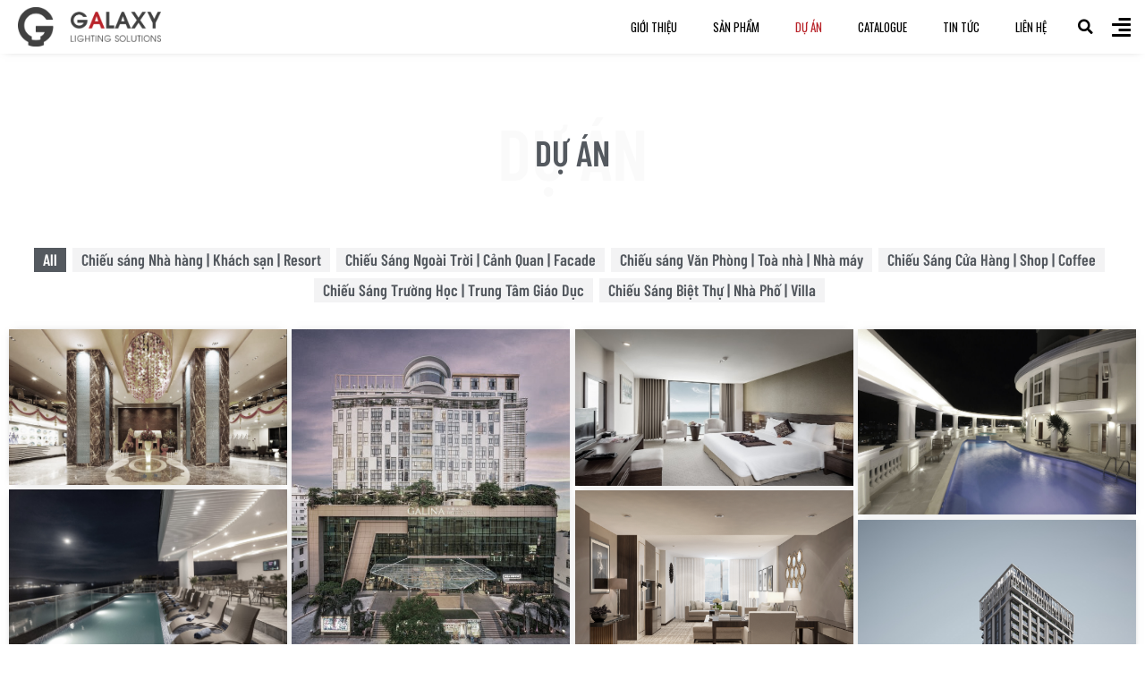

--- FILE ---
content_type: text/html; charset=UTF-8
request_url: https://galaxyled.vn/du-an-galaxy/
body_size: 33218
content:
<!doctype html>
<html lang="vi" prefix="og: https://ogp.me/ns#">
<head>
	<meta charset="UTF-8">
	<meta name="viewport" content="width=device-width, initial-scale=1">
	<link rel="profile" href="https://gmpg.org/xfn/11">
	<script>window.koko_analytics = {"url":"https:\/\/galaxyled.vn\/koko-analytics-collect.php","site_url":"https:\/\/galaxyled.vn","post_id":3485,"use_cookie":1,"cookie_path":"\/"};</script>
<!-- Tối ưu hóa công cụ tìm kiếm bởi Rank Math PRO - https://rankmath.com/ -->
<title>Các dự án sử dụng đèn LED từ Galaxy Lighting Solutions</title><link rel='preload' href='https://widget.replain.cc/dist/client.js' as='script'>
<meta name="description" content="Dự Án sử dụng chip LED COB có hiệu suất chiếu sáng cao, dải nhiệt độ màu rộng, và tuổi thọ lên đến 50.000 giờ."/>
<meta name="robots" content="follow, index"/>
<link rel="canonical" href="https://galaxyled.vn/du-an-galaxy/" />
<meta property="og:locale" content="vi_VN" />
<meta property="og:type" content="article" />
<meta property="og:title" content="Các dự án sử dụng đèn LED từ Galaxy Lighting Solutions" />
<meta property="og:description" content="Dự Án sử dụng chip LED COB có hiệu suất chiếu sáng cao, dải nhiệt độ màu rộng, và tuổi thọ lên đến 50.000 giờ." />
<meta property="og:url" content="https://galaxyled.vn/du-an-galaxy/" />
<meta property="og:site_name" content="GalaxyLED" />
<meta property="og:updated_time" content="2024-06-26T14:13:00+07:00" />
<meta property="og:image" content="https://galaxyled.vn/wp-content/uploads/2021/01/a-1.jpg" />
<meta property="og:image:secure_url" content="https://galaxyled.vn/wp-content/uploads/2021/01/a-1.jpg" />
<meta property="og:image:width" content="1484" />
<meta property="og:image:height" content="830" />
<meta property="og:image:alt" content="dự án" />
<meta property="og:image:type" content="image/jpeg" />
<meta property="article:published_time" content="2021-01-28T00:54:20+07:00" />
<meta property="article:modified_time" content="2024-06-26T14:13:00+07:00" />
<meta name="twitter:card" content="summary_large_image" />
<meta name="twitter:title" content="Các dự án sử dụng đèn LED từ Galaxy Lighting Solutions" />
<meta name="twitter:description" content="Dự Án sử dụng chip LED COB có hiệu suất chiếu sáng cao, dải nhiệt độ màu rộng, và tuổi thọ lên đến 50.000 giờ." />
<meta name="twitter:image" content="https://galaxyled.vn/wp-content/uploads/2021/01/a-1.jpg" />
<script type="application/ld+json" class="rank-math-schema-pro">{"@context":"https://schema.org","@graph":[{"@type":"Organization","@id":"https://galaxyled.vn/#organization","name":"GalaxyLED","url":"https://galaxyled.vn"},{"@type":"WebSite","@id":"https://galaxyled.vn/#website","url":"https://galaxyled.vn","name":"GalaxyLED","publisher":{"@id":"https://galaxyled.vn/#organization"},"inLanguage":"vi"},{"@type":"ImageObject","@id":"https://galaxyled.vn/wp-content/uploads/2021/01/a-1.jpg","url":"https://galaxyled.vn/wp-content/uploads/2021/01/a-1.jpg","width":"200","height":"200","inLanguage":"vi"},{"@type":"WebPage","@id":"https://galaxyled.vn/du-an-galaxy/#webpage","url":"https://galaxyled.vn/du-an-galaxy/","name":"C\u00e1c d\u1ef1 \u00e1n s\u1eed d\u1ee5ng \u0111\u00e8n LED t\u1eeb Galaxy Lighting Solutions","datePublished":"2021-01-28T00:54:20+07:00","dateModified":"2024-06-26T14:13:00+07:00","isPartOf":{"@id":"https://galaxyled.vn/#website"},"primaryImageOfPage":{"@id":"https://galaxyled.vn/wp-content/uploads/2021/01/a-1.jpg"},"inLanguage":"vi"},{"@type":"Person","@id":"https://galaxyled.vn/author/lamlai/","name":"lamlai","url":"https://galaxyled.vn/author/lamlai/","image":{"@type":"ImageObject","@id":"https://secure.gravatar.com/avatar/e25731eebbbe67be15aa78e9e5eff155?s=96&amp;d=mm&amp;r=g","url":"https://secure.gravatar.com/avatar/e25731eebbbe67be15aa78e9e5eff155?s=96&amp;d=mm&amp;r=g","caption":"lamlai","inLanguage":"vi"},"sameAs":["https://galaxyled.vn"],"worksFor":{"@id":"https://galaxyled.vn/#organization"}},{"@type":"Article","headline":"C\u00e1c d\u1ef1 \u00e1n s\u1eed d\u1ee5ng \u0111\u00e8n LED t\u1eeb Galaxy Lighting Solutions","keywords":"d\u1ef1 \u00e1n","datePublished":"2021-01-28T00:54:20+07:00","dateModified":"2024-06-26T14:13:00+07:00","author":{"@id":"https://galaxyled.vn/author/lamlai/","name":"lamlai"},"publisher":{"@id":"https://galaxyled.vn/#organization"},"description":"D\u1ef1 \u00c1n s\u1eed d\u1ee5ng chip LED COB c\u00f3 hi\u1ec7u su\u1ea5t chi\u1ebfu s\u00e1ng cao, d\u1ea3i nhi\u1ec7t \u0111\u1ed9 m\u00e0u r\u1ed9ng, v\u00e0 tu\u1ed5i th\u1ecd l\u00ean \u0111\u1ebfn 50.000 gi\u1edd.","name":"C\u00e1c d\u1ef1 \u00e1n s\u1eed d\u1ee5ng \u0111\u00e8n LED t\u1eeb Galaxy Lighting Solutions","@id":"https://galaxyled.vn/du-an-galaxy/#richSnippet","isPartOf":{"@id":"https://galaxyled.vn/du-an-galaxy/#webpage"},"image":{"@id":"https://galaxyled.vn/wp-content/uploads/2021/01/a-1.jpg"},"inLanguage":"vi","mainEntityOfPage":{"@id":"https://galaxyled.vn/du-an-galaxy/#webpage"}}]}</script>
<!-- /Plugin SEO WordPress Rank Math -->

<link rel='dns-prefetch' href='//www.googletagmanager.com' />
<link rel='stylesheet' id='hello-elementor-theme-style-css' href='https://galaxyled.vn/wp-content/themes/hello-elementor/theme.min.css?ver=3.1.1' media='all' />
<link data-minify="1" rel='stylesheet' id='jet-menu-hello-css' href='https://galaxyled.vn/wp-content/cache/min/1/wp-content/plugins/jet-menu/integration/themes/hello-elementor/assets/css/style.css?ver=1724653092' media='all' />
<style id='rank-math-toc-block-style-inline-css'>
.wp-block-rank-math-toc-block nav ol{counter-reset:item}.wp-block-rank-math-toc-block nav ol li{display:block}.wp-block-rank-math-toc-block nav ol li:before{content:counters(item, ".") ". ";counter-increment:item}

</style>
<style id='classic-theme-styles-inline-css'>
/*! This file is auto-generated */
.wp-block-button__link{color:#fff;background-color:#32373c;border-radius:9999px;box-shadow:none;text-decoration:none;padding:calc(.667em + 2px) calc(1.333em + 2px);font-size:1.125em}.wp-block-file__button{background:#32373c;color:#fff;text-decoration:none}
</style>
<link rel='stylesheet' id='hello-elementor-css' href='https://galaxyled.vn/wp-content/themes/hello-elementor/style.min.css?ver=3.1.1' media='all' />
<link rel='stylesheet' id='hello-elementor-header-footer-css' href='https://galaxyled.vn/wp-content/themes/hello-elementor/header-footer.min.css?ver=3.1.1' media='all' />
<link data-minify="1" rel='stylesheet' id='font-awesome-all-css' href='https://galaxyled.vn/wp-content/cache/min/1/wp-content/plugins/jet-menu/assets/public/lib/font-awesome/css/all.min.css?ver=1724653092' media='all' />
<link rel='stylesheet' id='font-awesome-v4-shims-css' href='https://galaxyled.vn/wp-content/plugins/jet-menu/assets/public/lib/font-awesome/css/v4-shims.min.css?ver=5.12.0' media='all' />
<link data-minify="1" rel='stylesheet' id='jet-menu-public-styles-css' href='https://galaxyled.vn/wp-content/cache/min/1/wp-content/plugins/jet-menu/assets/public/css/public.css?ver=1724653092' media='all' />
<link rel='stylesheet' id='mediaelement-css' href='https://galaxyled.vn/wp-includes/js/mediaelement/mediaelementplayer-legacy.min.css?ver=4.2.17' media='all' />
<link data-minify="1" rel='stylesheet' id='dflip-icons-style-css' href='https://galaxyled.vn/wp-content/cache/min/1/wp-content/plugins/dflip/assets/css/themify-icons.min.css?ver=1724653092' media='all' />
<link rel='stylesheet' id='dflip-style-css' href='https://galaxyled.vn/wp-content/plugins/dflip/assets/css/dflip.min.css?ver=1.7.29' media='all' />
<link data-minify="1" rel='stylesheet' id='jet-elements-css' href='https://galaxyled.vn/wp-content/cache/min/1/wp-content/plugins/jet-elements/assets/css/jet-elements.css?ver=1724653092' media='all' />
<link data-minify="1" rel='stylesheet' id='jet-elements-skin-css' href='https://galaxyled.vn/wp-content/cache/min/1/wp-content/plugins/jet-elements/assets/css/jet-elements-skin.css?ver=1724653092' media='all' />
<link data-minify="1" rel='stylesheet' id='elementor-icons-css' href='https://galaxyled.vn/wp-content/cache/min/1/wp-content/plugins/elementor/assets/lib/eicons/css/elementor-icons.min.css?ver=1724653093' media='all' />
<link rel='stylesheet' id='elementor-frontend-css' href='https://galaxyled.vn/wp-content/plugins/elementor/assets/css/frontend.min.css?ver=3.23.4' media='all' />
<link rel='stylesheet' id='swiper-css' href='https://galaxyled.vn/wp-content/plugins/elementor/assets/lib/swiper/css/swiper.min.css?ver=5.3.6' media='all' />
<link rel='stylesheet' id='elementor-post-13-css' href='https://galaxyled.vn/wp-content/uploads/elementor/css/post-13.css?ver=1724653092' media='all' />
<link rel='stylesheet' id='elementor-pro-css' href='https://galaxyled.vn/wp-content/plugins/elementor-pro/assets/css/frontend.min.css?ver=3.16.2' media='all' />
<link rel='stylesheet' id='elementor-global-css' href='https://galaxyled.vn/wp-content/uploads/elementor/css/global.css?ver=1724653093' media='all' />
<link rel='stylesheet' id='elementor-post-3485-css' href='https://galaxyled.vn/wp-content/uploads/elementor/css/post-3485.css?ver=1724654021' media='all' />
<link rel='stylesheet' id='elementor-post-601-css' href='https://galaxyled.vn/wp-content/uploads/elementor/css/post-601.css?ver=1724653092' media='all' />
<link rel='stylesheet' id='elementor-icons-shared-0-css' href='https://galaxyled.vn/wp-content/plugins/elementor/assets/lib/font-awesome/css/fontawesome.min.css?ver=5.15.3' media='all' />
<link data-minify="1" rel='stylesheet' id='elementor-icons-fa-solid-css' href='https://galaxyled.vn/wp-content/cache/min/1/wp-content/plugins/elementor/assets/lib/font-awesome/css/solid.min.css?ver=1724653094' media='all' />
<link rel='stylesheet' id='elementor-post-604-css' href='https://galaxyled.vn/wp-content/uploads/elementor/css/post-604.css?ver=1724653092' media='all' />
<style id='rocket-lazyload-inline-css'>
.rll-youtube-player{position:relative;padding-bottom:56.23%;height:0;overflow:hidden;max-width:100%;}.rll-youtube-player:focus-within{outline: 2px solid currentColor;outline-offset: 5px;}.rll-youtube-player iframe{position:absolute;top:0;left:0;width:100%;height:100%;z-index:100;background:0 0}.rll-youtube-player img{bottom:0;display:block;left:0;margin:auto;max-width:100%;width:100%;position:absolute;right:0;top:0;border:none;height:auto;-webkit-transition:.4s all;-moz-transition:.4s all;transition:.4s all}.rll-youtube-player img:hover{-webkit-filter:brightness(75%)}.rll-youtube-player .play{height:100%;width:100%;left:0;top:0;position:absolute;background:url(https://galaxyled.vn/wp-content/plugins/wp-rocket/assets/img/youtube.png) no-repeat center;background-color: transparent !important;cursor:pointer;border:none;}
</style>
<link rel='stylesheet' id='google-fonts-1-css' href='https://galaxyled.vn/wp-content/cache/perfmatters/galaxyled.vn/fonts/ce703bb7989e.google-fonts.css' media='all' />
<script id="woocommerce-google-analytics-integration-gtag-js-after" type="pmdelayedscript" data-cfasync="false" data-no-optimize="1" data-no-defer="1" data-no-minify="1" data-rocketlazyloadscript="1">
/* Google Analytics for WooCommerce (gtag.js) */
					window.dataLayer = window.dataLayer || [];
					function gtag(){dataLayer.push(arguments);}
					// Set up default consent state.
					for ( const mode of [{"analytics_storage":"denied","ad_storage":"denied","ad_user_data":"denied","ad_personalization":"denied","region":["AT","BE","BG","HR","CY","CZ","DK","EE","FI","FR","DE","GR","HU","IS","IE","IT","LV","LI","LT","LU","MT","NL","NO","PL","PT","RO","SK","SI","ES","SE","GB","CH"]}] || [] ) {
						gtag( "consent", "default", { "wait_for_update": 500, ...mode } );
					}
					gtag("js", new Date());
					gtag("set", "developer_id.dOGY3NW", true);
					gtag("config", "G-56PBB1378T", {"track_404":true,"allow_google_signals":true,"logged_in":false,"linker":{"domains":[],"allow_incoming":false},"custom_map":{"dimension1":"logged_in"}});
</script>
<script src="https://galaxyled.vn/wp-includes/js/jquery/jquery.min.js?ver=3.7.1" id="jquery-core-js"></script>
<script id="wc-add-to-cart-js-extra">
var wc_add_to_cart_params = {"ajax_url":"\/wp-admin\/admin-ajax.php","wc_ajax_url":"\/?wc-ajax=%%endpoint%%","i18n_view_cart":"Xem gi\u1ecf h\u00e0ng","cart_url":"https:\/\/galaxyled.vn\/gio-hang\/","is_cart":"","cart_redirect_after_add":"no"};
</script>
<script id="woocommerce-js-extra">
var woocommerce_params = {"ajax_url":"\/wp-admin\/admin-ajax.php","wc_ajax_url":"\/?wc-ajax=%%endpoint%%"};
</script>
<!-- Google tag (gtag.js) -->
<script async src="https://www.googletagmanager.com/gtag/js?id=G-1Y49QQ739Z" type="pmdelayedscript" data-cfasync="false" data-no-optimize="1" data-no-defer="1" data-no-minify="1" data-rocketlazyloadscript="1"></script>
<script type="pmdelayedscript" data-cfasync="false" data-no-optimize="1" data-no-defer="1" data-no-minify="1" data-rocketlazyloadscript="1">
  window.dataLayer = window.dataLayer || [];
  function gtag(){dataLayer.push(arguments);}
  gtag('js', new Date());

  gtag('config', 'G-1Y49QQ739Z');
</script>
<link rel="icon" href="https://galaxyled.vn/wp-content/uploads/2022/04/cropped-icon-galaxy-1-32x32.png" sizes="32x32" />
<link rel="icon" href="https://galaxyled.vn/wp-content/uploads/2022/04/cropped-icon-galaxy-1-192x192.png" sizes="192x192" />
<link rel="apple-touch-icon" href="https://galaxyled.vn/wp-content/uploads/2022/04/cropped-icon-galaxy-1-180x180.png" /><!-- Google Tag Manager -->
<script type="pmdelayedscript" data-cfasync="false" data-no-optimize="1" data-no-defer="1" data-no-minify="1" data-rocketlazyloadscript="1">(function(w,d,s,l,i){w[l]=w[l]||[];w[l].push({'gtm.start':
new Date().getTime(),event:'gtm.js'});var f=d.getElementsByTagName(s)[0],
j=d.createElement(s),dl=l!='dataLayer'?'&l='+l:'';j.async=true;j.src=
'https://www.googletagmanager.com/gtm.js?id='+i+dl;f.parentNode.insertBefore(j,f);
})(window,document,'script','dataLayer','GTM-WQ87CM3');</script>
<!-- End Google Tag Manager -->	<noscript><style>.woocommerce-product-gallery{ opacity: 1 !important; }</style></noscript>
	<script data-cfasync="false"> var dFlipLocation = "https://galaxyled.vn/wp-content/plugins/dflip/assets/"; var dFlipWPGlobal = {"text":{"toggleSound":"Turn on\/off Sound","toggleThumbnails":"Toggle Thumbnails","toggleOutline":"Toggle Outline\/Bookmark","previousPage":"Previous Page","nextPage":"Next Page","toggleFullscreen":"Toggle Fullscreen","zoomIn":"Zoom In","zoomOut":"Zoom Out","toggleHelp":"Toggle Help","singlePageMode":"Single Page Mode","doublePageMode":"Double Page Mode","downloadPDFFile":"Download PDF File","gotoFirstPage":"Goto First Page","gotoLastPage":"Goto Last Page","share":"Share","mailSubject":"I wanted you to see this FlipBook","mailBody":"Check out this site {{url}}","loading":"Loading"},"moreControls":"download,pageMode,startPage,endPage,sound","hideControls":"","scrollWheel":"true","backgroundColor":"#777","backgroundImage":"","height":"auto","paddingLeft":"20","paddingRight":"20","controlsPosition":"bottom","duration":800,"soundEnable":"true","enableDownload":"true","enableAnalytics":"false","webgl":"true","hard":"none","maxTextureSize":"1600","rangeChunkSize":"524288","disableRange":false,"zoomRatio":1.5,"stiffness":3,"pageMode":"0","singlePageMode":"0","pageSize":"0","autoPlay":"false","autoPlayDuration":5000,"autoPlayStart":"false","linkTarget":"2","sharePrefix":"flipbook-","pdfVersion":"default"};</script><meta name="generator" content="Elementor 3.23.4; settings: css_print_method-external, google_font-enabled, font_display-swap">
<style class="wpcode-css-snippet">.youtube-responsive-container {
position:relative;
padding-bottom:56.25%;
height:0;
overflow:hidden;
}

.youtube-responsive-container iframe, .youtube-responsive-container object, .youtube-responsive-container embed {
position:absolute;
top:0;
left:0;
width:100%;
height:100%;
}
/*an h1 tren homepage*/
h1.homepage-title {
    display: none;
}</style><meta name="generator" content="Powered by Slider Revolution 6.6.15 - responsive, Mobile-Friendly Slider Plugin for WordPress with comfortable drag and drop interface." />
<script>function perfmatters_check_cart_fragments(){if(null!==document.getElementById("perfmatters-cart-fragments"))return!1;if(document.cookie.match("(^|;) ?woocommerce_cart_hash=([^;]*)(;|$)")){var e=document.createElement("script");e.id="perfmatters-cart-fragments",e.src="https://galaxyled.vn/wp-content/plugins/woocommerce/assets/js/frontend/cart-fragments.min.js",e.async=!0,document.head.appendChild(e)}}perfmatters_check_cart_fragments(),document.addEventListener("click",function(){setTimeout(perfmatters_check_cart_fragments,1e3)});</script><style id='wp-fonts-local'>
@font-face{font-family:Inter;font-style:normal;font-weight:300 900;font-display:fallback;src:url('https://galaxyled.vn/wp-content/plugins/woocommerce/assets/fonts/Inter-VariableFont_slnt,wght.woff2') format('woff2');font-stretch:normal;}
@font-face{font-family:Cardo;font-style:normal;font-weight:400;font-display:fallback;src:url('https://galaxyled.vn/wp-content/plugins/woocommerce/assets/fonts/cardo_normal_400.woff2') format('woff2');}
</style>
<link rel="icon" href="https://galaxyled.vn/wp-content/uploads/2022/04/cropped-icon-galaxy-1-32x32.png" sizes="32x32" />
<link rel="icon" href="https://galaxyled.vn/wp-content/uploads/2022/04/cropped-icon-galaxy-1-192x192.png" sizes="192x192" />
<link rel="apple-touch-icon" href="https://galaxyled.vn/wp-content/uploads/2022/04/cropped-icon-galaxy-1-180x180.png" />
<meta name="msapplication-TileImage" content="https://galaxyled.vn/wp-content/uploads/2022/04/cropped-icon-galaxy-1-270x270.png" />
<script>function setREVStartSize(e){
			//window.requestAnimationFrame(function() {
				window.RSIW = window.RSIW===undefined ? window.innerWidth : window.RSIW;
				window.RSIH = window.RSIH===undefined ? window.innerHeight : window.RSIH;
				try {
					var pw = document.getElementById(e.c).parentNode.offsetWidth,
						newh;
					pw = pw===0 || isNaN(pw) || (e.l=="fullwidth" || e.layout=="fullwidth") ? window.RSIW : pw;
					e.tabw = e.tabw===undefined ? 0 : parseInt(e.tabw);
					e.thumbw = e.thumbw===undefined ? 0 : parseInt(e.thumbw);
					e.tabh = e.tabh===undefined ? 0 : parseInt(e.tabh);
					e.thumbh = e.thumbh===undefined ? 0 : parseInt(e.thumbh);
					e.tabhide = e.tabhide===undefined ? 0 : parseInt(e.tabhide);
					e.thumbhide = e.thumbhide===undefined ? 0 : parseInt(e.thumbhide);
					e.mh = e.mh===undefined || e.mh=="" || e.mh==="auto" ? 0 : parseInt(e.mh,0);
					if(e.layout==="fullscreen" || e.l==="fullscreen")
						newh = Math.max(e.mh,window.RSIH);
					else{
						e.gw = Array.isArray(e.gw) ? e.gw : [e.gw];
						for (var i in e.rl) if (e.gw[i]===undefined || e.gw[i]===0) e.gw[i] = e.gw[i-1];
						e.gh = e.el===undefined || e.el==="" || (Array.isArray(e.el) && e.el.length==0)? e.gh : e.el;
						e.gh = Array.isArray(e.gh) ? e.gh : [e.gh];
						for (var i in e.rl) if (e.gh[i]===undefined || e.gh[i]===0) e.gh[i] = e.gh[i-1];
											
						var nl = new Array(e.rl.length),
							ix = 0,
							sl;
						e.tabw = e.tabhide>=pw ? 0 : e.tabw;
						e.thumbw = e.thumbhide>=pw ? 0 : e.thumbw;
						e.tabh = e.tabhide>=pw ? 0 : e.tabh;
						e.thumbh = e.thumbhide>=pw ? 0 : e.thumbh;
						for (var i in e.rl) nl[i] = e.rl[i]<window.RSIW ? 0 : e.rl[i];
						sl = nl[0];
						for (var i in nl) if (sl>nl[i] && nl[i]>0) { sl = nl[i]; ix=i;}
						var m = pw>(e.gw[ix]+e.tabw+e.thumbw) ? 1 : (pw-(e.tabw+e.thumbw)) / (e.gw[ix]);
						newh =  (e.gh[ix] * m) + (e.tabh + e.thumbh);
					}
					var el = document.getElementById(e.c);
					if (el!==null && el) el.style.height = newh+"px";
					el = document.getElementById(e.c+"_wrapper");
					if (el!==null && el) {
						el.style.height = newh+"px";
						el.style.display = "block";
					}
				} catch(e){
					console.log("Failure at Presize of Slider:" + e)
				}
			//});
		  };</script>
		<style id="wp-custom-css">
			.elementor-widget-container {
    font-size: 18px !important;
}
.single-post p {font-weight: 410;}		</style>
		<noscript><style id="rocket-lazyload-nojs-css">.rll-youtube-player, [data-lazy-src]{display:none !important;}</style></noscript></head>
<body data-rsssl=1 class="page-template-default page page-id-3485 theme-hello-elementor woocommerce-no-js jet-desktop-menu-active elementor-default elementor-kit-13 elementor-page elementor-page-3485">

<!-- Google Tag Manager (noscript) -->
<noscript><iframe src="https://www.googletagmanager.com/ns.html?id=GTM-WQ87CM3"
height="0" width="0" style="display:none;visibility:hidden"></iframe></noscript>
<!-- End Google Tag Manager (noscript) -->
<a class="skip-link screen-reader-text" href="#content">Chuyển đến nội dung</a>

		<div data-elementor-type="header" data-elementor-id="601" class="elementor elementor-601 elementor-location-header" data-elementor-post-type="elementor_library">
					<div class="elementor-section-wrap">
								<section class="elementor-section elementor-top-section elementor-element elementor-element-b05baa8 elementor-section-full_width elementor-section-content-middle elementor-section-height-default elementor-section-height-default" data-id="b05baa8" data-element_type="section" data-settings="{&quot;jet_parallax_layout_list&quot;:[{&quot;jet_parallax_layout_image&quot;:{&quot;url&quot;:&quot;&quot;,&quot;id&quot;:&quot;&quot;,&quot;size&quot;:&quot;&quot;},&quot;_id&quot;:&quot;d6105f5&quot;,&quot;jet_parallax_layout_image_tablet&quot;:{&quot;url&quot;:&quot;&quot;,&quot;id&quot;:&quot;&quot;,&quot;size&quot;:&quot;&quot;},&quot;jet_parallax_layout_image_mobile&quot;:{&quot;url&quot;:&quot;&quot;,&quot;id&quot;:&quot;&quot;,&quot;size&quot;:&quot;&quot;},&quot;jet_parallax_layout_speed&quot;:{&quot;unit&quot;:&quot;%&quot;,&quot;size&quot;:50,&quot;sizes&quot;:[]},&quot;jet_parallax_layout_type&quot;:&quot;scroll&quot;,&quot;jet_parallax_layout_direction&quot;:null,&quot;jet_parallax_layout_fx_direction&quot;:null,&quot;jet_parallax_layout_z_index&quot;:&quot;&quot;,&quot;jet_parallax_layout_bg_x&quot;:50,&quot;jet_parallax_layout_bg_x_tablet&quot;:&quot;&quot;,&quot;jet_parallax_layout_bg_x_mobile&quot;:&quot;&quot;,&quot;jet_parallax_layout_bg_y&quot;:50,&quot;jet_parallax_layout_bg_y_tablet&quot;:&quot;&quot;,&quot;jet_parallax_layout_bg_y_mobile&quot;:&quot;&quot;,&quot;jet_parallax_layout_bg_size&quot;:&quot;auto&quot;,&quot;jet_parallax_layout_bg_size_tablet&quot;:&quot;&quot;,&quot;jet_parallax_layout_bg_size_mobile&quot;:&quot;&quot;,&quot;jet_parallax_layout_animation_prop&quot;:&quot;transform&quot;,&quot;jet_parallax_layout_on&quot;:[&quot;desktop&quot;,&quot;tablet&quot;]}],&quot;background_background&quot;:&quot;classic&quot;,&quot;sticky&quot;:&quot;top&quot;,&quot;sticky_on&quot;:[&quot;desktop&quot;,&quot;tablet&quot;,&quot;mobile&quot;],&quot;sticky_offset&quot;:0,&quot;sticky_effects_offset&quot;:0}">
						<div class="elementor-container elementor-column-gap-no">
					<div class="elementor-column elementor-col-25 elementor-top-column elementor-element elementor-element-34a55b9" data-id="34a55b9" data-element_type="column">
			<div class="elementor-widget-wrap elementor-element-populated">
						<div class="elementor-element elementor-element-7110f1e elementor-widget elementor-widget-image" data-id="7110f1e" data-element_type="widget" data-widget_type="image.default">
				<div class="elementor-widget-container">
														<a href="https://galaxyled.vn">
							<img fetchpriority="high" width="1805" height="492" src="https://galaxyled.vn/wp-content/uploads/2020/11/logo-ngang-1805.492.png" class="attachment-full size-full wp-image-18493" alt="Galaxy Lighting Solutions" srcset="https://galaxyled.vn/wp-content/uploads/2020/11/logo-ngang-1805.492.png 1805w, https://galaxyled.vn/wp-content/uploads/2020/11/logo-ngang-1805.492-300x82.png 300w, https://galaxyled.vn/wp-content/uploads/2020/11/logo-ngang-1805.492-1024x279.png 1024w, https://galaxyled.vn/wp-content/uploads/2020/11/logo-ngang-1805.492-768x209.png 768w, https://galaxyled.vn/wp-content/uploads/2020/11/logo-ngang-1805.492-1536x419.png 1536w, https://galaxyled.vn/wp-content/uploads/2020/11/logo-ngang-1805.492-600x164.png 600w" sizes="(max-width: 1805px) 100vw, 1805px" />								</a>
													</div>
				</div>
					</div>
		</div>
				<div class="elementor-column elementor-col-25 elementor-top-column elementor-element elementor-element-0b69089 elementor-hidden-phone" data-id="0b69089" data-element_type="column">
			<div class="elementor-widget-wrap elementor-element-populated">
						<div class="elementor-element elementor-element-8b8d75e elementor-nav-menu__align-right elementor-nav-menu--dropdown-tablet elementor-nav-menu__text-align-aside elementor-nav-menu--toggle elementor-nav-menu--burger elementor-widget elementor-widget-nav-menu" data-id="8b8d75e" data-element_type="widget" data-settings="{&quot;layout&quot;:&quot;horizontal&quot;,&quot;submenu_icon&quot;:{&quot;value&quot;:&quot;&lt;i class=\&quot;fas fa-caret-down\&quot;&gt;&lt;\/i&gt;&quot;,&quot;library&quot;:&quot;fa-solid&quot;},&quot;toggle&quot;:&quot;burger&quot;}" data-widget_type="nav-menu.default">
				<div class="elementor-widget-container">
						<nav class="elementor-nav-menu--main elementor-nav-menu__container elementor-nav-menu--layout-horizontal e--pointer-none">
				<ul id="menu-1-8b8d75e" class="elementor-nav-menu"><li class="menu-item menu-item-type-post_type menu-item-object-page menu-item-270"><a href="https://galaxyled.vn/gioi-thieu/" class="elementor-item">Giới Thiệu</a></li>
<li class="menu-item menu-item-type-post_type menu-item-object-page menu-item-540"><a href="https://galaxyled.vn/den-led/" class="elementor-item">Sản Phẩm</a></li>
<li class="menu-item menu-item-type-post_type menu-item-object-page current-menu-item page_item page-item-3485 current_page_item menu-item-3510"><a href="https://galaxyled.vn/du-an-galaxy/" aria-current="page" class="elementor-item elementor-item-active">Dự Án</a></li>
<li class="menu-item menu-item-type-post_type menu-item-object-page menu-item-10717"><a href="https://galaxyled.vn/catalogue/" class="elementor-item">Catalogue</a></li>
<li class="menu-item menu-item-type-taxonomy menu-item-object-category menu-item-3484"><a href="https://galaxyled.vn/tin-tuc/" class="elementor-item">Tin Tức</a></li>
<li class="menu-item menu-item-type-post_type menu-item-object-page menu-item-450"><a href="https://galaxyled.vn/lien-he/" class="elementor-item">Liên Hệ</a></li>
</ul>			</nav>
					<div class="elementor-menu-toggle" role="button" tabindex="0" aria-label="Menu Toggle" aria-expanded="false">
			<i aria-hidden="true" role="presentation" class="elementor-menu-toggle__icon--open eicon-menu-bar"></i><i aria-hidden="true" role="presentation" class="elementor-menu-toggle__icon--close eicon-close"></i>			<span class="elementor-screen-only">Menu</span>
		</div>
					<nav class="elementor-nav-menu--dropdown elementor-nav-menu__container" aria-hidden="true">
				<ul id="menu-2-8b8d75e" class="elementor-nav-menu"><li class="menu-item menu-item-type-post_type menu-item-object-page menu-item-270"><a href="https://galaxyled.vn/gioi-thieu/" class="elementor-item" tabindex="-1">Giới Thiệu</a></li>
<li class="menu-item menu-item-type-post_type menu-item-object-page menu-item-540"><a href="https://galaxyled.vn/den-led/" class="elementor-item" tabindex="-1">Sản Phẩm</a></li>
<li class="menu-item menu-item-type-post_type menu-item-object-page current-menu-item page_item page-item-3485 current_page_item menu-item-3510"><a href="https://galaxyled.vn/du-an-galaxy/" aria-current="page" class="elementor-item elementor-item-active" tabindex="-1">Dự Án</a></li>
<li class="menu-item menu-item-type-post_type menu-item-object-page menu-item-10717"><a href="https://galaxyled.vn/catalogue/" class="elementor-item" tabindex="-1">Catalogue</a></li>
<li class="menu-item menu-item-type-taxonomy menu-item-object-category menu-item-3484"><a href="https://galaxyled.vn/tin-tuc/" class="elementor-item" tabindex="-1">Tin Tức</a></li>
<li class="menu-item menu-item-type-post_type menu-item-object-page menu-item-450"><a href="https://galaxyled.vn/lien-he/" class="elementor-item" tabindex="-1">Liên Hệ</a></li>
</ul>			</nav>
				</div>
				</div>
					</div>
		</div>
				<div class="elementor-column elementor-col-25 elementor-top-column elementor-element elementor-element-5ef729b" data-id="5ef729b" data-element_type="column">
			<div class="elementor-widget-wrap elementor-element-populated">
						<div class="elementor-element elementor-element-05ac4ba elementor-search-form--skin-full_screen elementor-widget elementor-widget-search-form" data-id="05ac4ba" data-element_type="widget" data-settings="{&quot;skin&quot;:&quot;full_screen&quot;}" data-widget_type="search-form.default">
				<div class="elementor-widget-container">
					<form class="elementor-search-form" action="https://galaxyled.vn" method="get" role="search">
									<div class="elementor-search-form__toggle" tabindex="0" role="button">
				<i aria-hidden="true" class="fas fa-search"></i>				<span class="elementor-screen-only">Search</span>
			</div>
						<div class="elementor-search-form__container">
				<label class="elementor-screen-only" for="elementor-search-form-05ac4ba">Search</label>

				
				<input id="elementor-search-form-05ac4ba" placeholder="Search..." class="elementor-search-form__input" type="search" name="s" value="">
				
				
								<div class="dialog-lightbox-close-button dialog-close-button" role="button" tabindex="0">
					<i aria-hidden="true" class="eicon-close"></i>					<span class="elementor-screen-only">Close this search box.</span>
				</div>
							</div>
		</form>
				</div>
				</div>
					</div>
		</div>
				<div class="elementor-column elementor-col-25 elementor-top-column elementor-element elementor-element-f206c35" data-id="f206c35" data-element_type="column" data-settings="{&quot;background_background&quot;:&quot;classic&quot;}">
			<div class="elementor-widget-wrap elementor-element-populated">
						<div class="elementor-element elementor-element-c9915c7 elementor-widget elementor-widget-jet-mobile-menu" data-id="c9915c7" data-element_type="widget" data-widget_type="jet-mobile-menu.default">
				<div class="elementor-widget-container">
			<div  id="jet-mobile-menu-69686d94731e2" class="jet-mobile-menu jet-mobile-menu--location-wp-nav" data-menu-id="8" data-menu-options="{&quot;menuUniqId&quot;:&quot;69686d94731e2&quot;,&quot;menuId&quot;:&quot;8&quot;,&quot;mobileMenuId&quot;:&quot;&quot;,&quot;location&quot;:&quot;wp-nav&quot;,&quot;menuLocation&quot;:false,&quot;menuLayout&quot;:&quot;slide-out&quot;,&quot;togglePosition&quot;:&quot;default&quot;,&quot;menuPosition&quot;:&quot;right&quot;,&quot;headerTemplate&quot;:&quot;&quot;,&quot;beforeTemplate&quot;:&quot;151&quot;,&quot;afterTemplate&quot;:&quot;&quot;,&quot;useBreadcrumb&quot;:true,&quot;breadcrumbPath&quot;:&quot;full&quot;,&quot;toggleText&quot;:&quot;&quot;,&quot;toggleLoader&quot;:true,&quot;backText&quot;:&quot;&quot;,&quot;itemIconVisible&quot;:true,&quot;itemBadgeVisible&quot;:true,&quot;itemDescVisible&quot;:false,&quot;loaderColor&quot;:&quot;#3a3a3a&quot;,&quot;subTrigger&quot;:&quot;item&quot;,&quot;subOpenLayout&quot;:&quot;slide-in&quot;,&quot;closeAfterNavigate&quot;:false}">
			<mobile-menu></mobile-menu><div class="jet-mobile-menu__refs"><div ref="toggleClosedIcon"><i class="fas fa-align-right"></i></div><div ref="toggleOpenedIcon"><i class="fas fa-times"></i></div><div ref="closeIcon"><i class="fas fa-times"></i></div><div ref="backIcon"><i class="fas fa-angle-left"></i></div><div ref="dropdownIcon"><i class="fas fa-angle-right"></i></div><div ref="dropdownOpenedIcon"><i class="fas fa-angle-down"></i></div><div ref="breadcrumbIcon"><i class="fas fa-angle-right"></i></div></div></div><script id="jetMenuMobileWidgetRenderData69686d94731e2" type="text/javascript">
            window.jetMenuMobileWidgetRenderData69686d94731e2={"items":[],"beforeTemplateData":{"content":"<style>.elementor-151 .elementor-element.elementor-element-a12b86f .elementor-repeater-item-f5072be.jet-parallax-section__layout .jet-parallax-section__image{background-size:auto;}.elementor-151 .elementor-element.elementor-element-caa8ce9 .elementor-heading-title{color:#B82228;text-transform:uppercase;}.elementor-151 .elementor-element.elementor-element-caa8ce9 > .elementor-widget-container{margin:0px 0px -15px 0px;}.elementor-151 .elementor-element.elementor-element-34c4a54{--divider-border-style:solid;--divider-color:#B3B3B3;--divider-border-width:1px;}.elementor-151 .elementor-element.elementor-element-34c4a54 .elementor-divider-separator{width:100%;}.elementor-151 .elementor-element.elementor-element-34c4a54 .elementor-divider{padding-block-start:2px;padding-block-end:2px;}.elementor-151 .elementor-element.elementor-element-cd7b150 > .elementor-widget-container > div > .jet-custom-nav{width:100%;}.elementor-151 .elementor-element.elementor-element-cd7b150 > .elementor-widget-container > div > .jet-custom-nav > .jet-custom-nav__item > .jet-custom-nav__mega-sub{width:500px;}.elementor-151 .elementor-element.elementor-element-cd7b150 > .elementor-widget-container > div > .jet-custom-nav > .jet-custom-nav__item > .jet-custom-nav__sub{min-width:250px;}.elementor-151 .elementor-element.elementor-element-cd7b150 > .elementor-widget-container > div > .jet-custom-nav > .jet-custom-nav__item > .jet-custom-nav__sub .jet-custom-nav__sub{min-width:250px;}.elementor-151 .elementor-element.elementor-element-cd7b150 > .elementor-widget-container > div > .jet-custom-nav > .jet-custom-nav__item > a{background-color:rgba(84, 89, 95, 0);padding:0px 0px 0px 0px;}.elementor-151 .elementor-element.elementor-element-cd7b150 > .elementor-widget-container > div > .jet-custom-nav > .jet-custom-nav__item > a .jet-custom-item-label.top-level-label{color:#54595F;}.elementor-151 .elementor-element.elementor-element-cd7b150  > .elementor-widget-container > div > .jet-custom-nav > .jet-custom-nav__item > a .jet-custom-item-label.top-level-label{font-size:18px;}.elementor-151 .elementor-element.elementor-element-cd7b150 > .elementor-widget-container > div > .jet-custom-nav > .jet-custom-nav__item{margin:0px 0px 0px 0px;}.elementor-151 .elementor-element.elementor-element-cd7b150 > .elementor-widget-container > div > .jet-custom-nav > .jet-custom-nav__item.hover-state > a{background-color:#B82228;padding:0px 0px 0px 15px;}.elementor-151 .elementor-element.elementor-element-cd7b150 > .elementor-widget-container > div > .jet-custom-nav > .jet-custom-nav__item.hover-state > a .jet-custom-item-label.top-level-label{color:#FFFFFF;}.elementor-151 .elementor-element.elementor-element-cd7b150 > .elementor-widget-container > div > .jet-custom-nav > .jet-custom-nav__item.hover-state > a .jet-menu-icon:before{color:#FFFFFF;}.elementor-151 .elementor-element.elementor-element-cd7b150  > .elementor-widget-container > div > .jet-custom-nav > .jet-custom-nav__item > .jet-custom-nav__sub .jet-custom-nav__item > a .jet-menu-link-text{font-weight:600;}.elementor-151 .elementor-element.elementor-element-cd7b150  > .elementor-widget-container > div > .jet-custom-nav > .jet-custom-nav__item > .jet-custom-nav__sub .jet-custom-nav__item > a .jet-custom-item-desc.sub-level-desc{font-family:\"Barlow Condensed\", Sans-serif;font-weight:500;}.elementor-151 .elementor-element.elementor-element-cd7b150 > .elementor-widget-container > div > .jet-custom-nav > .jet-custom-nav__item > a .jet-menu-icon{background-color:#ffffff;width:22px;height:22px;align-self:center;}.elementor-151 .elementor-element.elementor-element-cd7b150 > .elementor-widget-container > div > .jet-custom-nav > .jet-custom-nav__item > .jet-custom-nav__sub a .jet-menu-icon{background-color:#ffffff;width:22px;height:22px;align-self:center;}.elementor-151 .elementor-element.elementor-element-cd7b150 > .elementor-widget-container > div > .jet-custom-nav > .jet-custom-nav__item.hover-state > a .jet-menu-icon{background-color:#ffffff;}.elementor-151 .elementor-element.elementor-element-cd7b150 > .elementor-widget-container > div > .jet-custom-nav > .jet-custom-nav__item > .jet-custom-nav__sub .jet-custom-nav__item.hover-state > a .jet-menu-icon{background-color:#ffffff;}.elementor-151 .elementor-element.elementor-element-cd7b150 > .elementor-widget-container > div > .jet-custom-nav > .jet-custom-nav__item > a .jet-menu-icon:before{font-size:12px;}.elementor-151 .elementor-element.elementor-element-cd7b150 > .elementor-widget-container > div > .jet-custom-nav > .jet-custom-nav__item > .jet-custom-nav__sub a .jet-menu-icon:before{font-size:12px;}.elementor-151 .elementor-element.elementor-element-cd7b150 > .elementor-widget-container > div > .jet-custom-nav > .jet-custom-nav__item > a .jet-menu-icon svg{width:12px;}.elementor-151 .elementor-element.elementor-element-cd7b150 > .elementor-widget-container > div > .jet-custom-nav > .jet-custom-nav__item > .jet-custom-nav__sub a .jet-menu-icon svg{width:12px;}.elementor-151 .elementor-element.elementor-element-cd7b150 > .elementor-widget-container > div > .jet-custom-nav > .jet-custom-nav__item > a .jet-menu-badge{align-self:center;}.elementor-151 .elementor-element.elementor-element-cd7b150 > .elementor-widget-container > div > .jet-custom-nav > .jet-custom-nav__item > .jet-custom-nav__sub a .jet-menu-badge{align-self:center;}.elementor-151 .elementor-element.elementor-element-cd7b150 > .elementor-widget-container > div > .jet-custom-nav > .jet-custom-nav__item > a .jet-dropdown-arrow{right:15px;align-self:center;}.elementor-151 .elementor-element.elementor-element-cd7b150 > .elementor-widget-container > div > .jet-custom-nav > .jet-custom-nav__item > .jet-custom-nav__sub a .jet-dropdown-arrow{right:15px;align-self:center;}.elementor-151 .elementor-element.elementor-element-cd7b150 > .elementor-widget-container > div > .jet-custom-nav--dropdown-left-side > .jet-custom-nav__item > a .jet-dropdown-arrow{left:15px;right:auto;}.elementor-151 .elementor-element.elementor-element-cd7b150 > .elementor-widget-container > div > .jet-custom-nav--dropdown-left-side > .jet-custom-nav__item > .jet-custom-nav__sub a .jet-dropdown-arrow{left:15px;right:auto;}.elementor-151 .elementor-element.elementor-element-f299f71 .elementor-repeater-item-f5072be.jet-parallax-section__layout .jet-parallax-section__image{background-size:auto;}.elementor-151 .elementor-element.elementor-element-879c8bf .elementor-heading-title{color:#B82228;text-transform:uppercase;}.elementor-151 .elementor-element.elementor-element-879c8bf > .elementor-widget-container{margin:0px 0px -15px 0px;}.elementor-151 .elementor-element.elementor-element-cd34838{--divider-border-style:solid;--divider-color:#B3B3B3;--divider-border-width:1px;}.elementor-151 .elementor-element.elementor-element-cd34838 .elementor-divider-separator{width:100%;}.elementor-151 .elementor-element.elementor-element-cd34838 .elementor-divider{padding-block-start:2px;padding-block-end:2px;}.elementor-151 .elementor-element.elementor-element-f58e757 > .elementor-widget-container > div > .jet-custom-nav{width:100%;}.elementor-151 .elementor-element.elementor-element-f58e757 > .elementor-widget-container > div > .jet-custom-nav > .jet-custom-nav__item > .jet-custom-nav__mega-sub{width:500px;}.elementor-151 .elementor-element.elementor-element-f58e757 > .elementor-widget-container > div > .jet-custom-nav > .jet-custom-nav__item > .jet-custom-nav__sub{min-width:250px;}.elementor-151 .elementor-element.elementor-element-f58e757 > .elementor-widget-container > div > .jet-custom-nav > .jet-custom-nav__item > .jet-custom-nav__sub .jet-custom-nav__sub{min-width:250px;}.elementor-151 .elementor-element.elementor-element-f58e757 > .elementor-widget-container > div > .jet-custom-nav > .jet-custom-nav__item > a{background-color:rgba(84, 89, 95, 0);padding:0px 0px 0px 0px;}.elementor-151 .elementor-element.elementor-element-f58e757 > .elementor-widget-container > div > .jet-custom-nav > .jet-custom-nav__item > a .jet-custom-item-label.top-level-label{color:#54595F;}.elementor-151 .elementor-element.elementor-element-f58e757  > .elementor-widget-container > div > .jet-custom-nav > .jet-custom-nav__item > a .jet-custom-item-label.top-level-label{font-size:18px;}.elementor-151 .elementor-element.elementor-element-f58e757 > .elementor-widget-container > div > .jet-custom-nav > .jet-custom-nav__item{margin:0px 0px 0px 0px;}.elementor-151 .elementor-element.elementor-element-f58e757 > .elementor-widget-container > div > .jet-custom-nav > .jet-custom-nav__item.hover-state > a{background-color:#B82228;padding:0px 0px 0px 15px;}.elementor-151 .elementor-element.elementor-element-f58e757 > .elementor-widget-container > div > .jet-custom-nav > .jet-custom-nav__item.hover-state > a .jet-custom-item-label.top-level-label{color:#FFFFFF;}.elementor-151 .elementor-element.elementor-element-f58e757 > .elementor-widget-container > div > .jet-custom-nav > .jet-custom-nav__item.hover-state > a .jet-menu-icon:before{color:#FFFFFF;}.elementor-151 .elementor-element.elementor-element-f58e757  > .elementor-widget-container > div > .jet-custom-nav > .jet-custom-nav__item > .jet-custom-nav__sub .jet-custom-nav__item > a .jet-menu-link-text{font-weight:600;}.elementor-151 .elementor-element.elementor-element-f58e757  > .elementor-widget-container > div > .jet-custom-nav > .jet-custom-nav__item > .jet-custom-nav__sub .jet-custom-nav__item > a .jet-custom-item-desc.sub-level-desc{font-family:\"Barlow Condensed\", Sans-serif;font-weight:500;}.elementor-151 .elementor-element.elementor-element-f58e757 > .elementor-widget-container > div > .jet-custom-nav > .jet-custom-nav__item > a .jet-menu-icon{background-color:#ffffff;width:22px;height:22px;align-self:center;}.elementor-151 .elementor-element.elementor-element-f58e757 > .elementor-widget-container > div > .jet-custom-nav > .jet-custom-nav__item > .jet-custom-nav__sub a .jet-menu-icon{background-color:#ffffff;width:22px;height:22px;align-self:center;}.elementor-151 .elementor-element.elementor-element-f58e757 > .elementor-widget-container > div > .jet-custom-nav > .jet-custom-nav__item.hover-state > a .jet-menu-icon{background-color:#ffffff;}.elementor-151 .elementor-element.elementor-element-f58e757 > .elementor-widget-container > div > .jet-custom-nav > .jet-custom-nav__item > .jet-custom-nav__sub .jet-custom-nav__item.hover-state > a .jet-menu-icon{background-color:#ffffff;}.elementor-151 .elementor-element.elementor-element-f58e757 > .elementor-widget-container > div > .jet-custom-nav > .jet-custom-nav__item > a .jet-menu-icon:before{font-size:12px;}.elementor-151 .elementor-element.elementor-element-f58e757 > .elementor-widget-container > div > .jet-custom-nav > .jet-custom-nav__item > .jet-custom-nav__sub a .jet-menu-icon:before{font-size:12px;}.elementor-151 .elementor-element.elementor-element-f58e757 > .elementor-widget-container > div > .jet-custom-nav > .jet-custom-nav__item > a .jet-menu-icon svg{width:12px;}.elementor-151 .elementor-element.elementor-element-f58e757 > .elementor-widget-container > div > .jet-custom-nav > .jet-custom-nav__item > .jet-custom-nav__sub a .jet-menu-icon svg{width:12px;}.elementor-151 .elementor-element.elementor-element-f58e757 > .elementor-widget-container > div > .jet-custom-nav > .jet-custom-nav__item > a .jet-menu-badge{align-self:center;}.elementor-151 .elementor-element.elementor-element-f58e757 > .elementor-widget-container > div > .jet-custom-nav > .jet-custom-nav__item > .jet-custom-nav__sub a .jet-menu-badge{align-self:center;}.elementor-151 .elementor-element.elementor-element-f58e757 > .elementor-widget-container > div > .jet-custom-nav > .jet-custom-nav__item > a .jet-dropdown-arrow{right:15px;align-self:center;}.elementor-151 .elementor-element.elementor-element-f58e757 > .elementor-widget-container > div > .jet-custom-nav > .jet-custom-nav__item > .jet-custom-nav__sub a .jet-dropdown-arrow{right:15px;align-self:center;}.elementor-151 .elementor-element.elementor-element-f58e757 > .elementor-widget-container > div > .jet-custom-nav--dropdown-left-side > .jet-custom-nav__item > a .jet-dropdown-arrow{left:15px;right:auto;}.elementor-151 .elementor-element.elementor-element-f58e757 > .elementor-widget-container > div > .jet-custom-nav--dropdown-left-side > .jet-custom-nav__item > .jet-custom-nav__sub a .jet-dropdown-arrow{left:15px;right:auto;}.elementor-151 .elementor-element.elementor-element-06fbdba .elementor-repeater-item-f5072be.jet-parallax-section__layout .jet-parallax-section__image{background-size:auto;}.elementor-151 .elementor-element.elementor-element-bcc1151 .elementor-heading-title{color:#B82228;text-transform:uppercase;}.elementor-151 .elementor-element.elementor-element-bcc1151 > .elementor-widget-container{margin:0px 0px -15px 0px;}.elementor-151 .elementor-element.elementor-element-4f08d98{--divider-border-style:solid;--divider-color:#B3B3B3;--divider-border-width:1px;}.elementor-151 .elementor-element.elementor-element-4f08d98 .elementor-divider-separator{width:100%;}.elementor-151 .elementor-element.elementor-element-4f08d98 .elementor-divider{padding-block-start:2px;padding-block-end:2px;}.elementor-151 .elementor-element.elementor-element-cbf1a87 > .elementor-widget-container > div > .jet-custom-nav{width:100%;}.elementor-151 .elementor-element.elementor-element-cbf1a87 > .elementor-widget-container > div > .jet-custom-nav > .jet-custom-nav__item > .jet-custom-nav__mega-sub{width:500px;}.elementor-151 .elementor-element.elementor-element-cbf1a87 > .elementor-widget-container > div > .jet-custom-nav > .jet-custom-nav__item > .jet-custom-nav__sub{min-width:250px;}.elementor-151 .elementor-element.elementor-element-cbf1a87 > .elementor-widget-container > div > .jet-custom-nav > .jet-custom-nav__item > .jet-custom-nav__sub .jet-custom-nav__sub{min-width:250px;}.elementor-151 .elementor-element.elementor-element-cbf1a87 > .elementor-widget-container > div > .jet-custom-nav > .jet-custom-nav__item > a{background-color:rgba(84, 89, 95, 0);padding:0px 0px 0px 0px;}.elementor-151 .elementor-element.elementor-element-cbf1a87 > .elementor-widget-container > div > .jet-custom-nav > .jet-custom-nav__item > a .jet-custom-item-label.top-level-label{color:#54595F;}.elementor-151 .elementor-element.elementor-element-cbf1a87  > .elementor-widget-container > div > .jet-custom-nav > .jet-custom-nav__item > a .jet-custom-item-label.top-level-label{font-size:18px;}.elementor-151 .elementor-element.elementor-element-cbf1a87 > .elementor-widget-container > div > .jet-custom-nav > .jet-custom-nav__item{margin:0px 0px 0px 0px;}.elementor-151 .elementor-element.elementor-element-cbf1a87 > .elementor-widget-container > div > .jet-custom-nav > .jet-custom-nav__item.hover-state > a{background-color:#B82228;padding:0px 0px 0px 15px;}.elementor-151 .elementor-element.elementor-element-cbf1a87 > .elementor-widget-container > div > .jet-custom-nav > .jet-custom-nav__item.hover-state > a .jet-custom-item-label.top-level-label{color:#FFFFFF;}.elementor-151 .elementor-element.elementor-element-cbf1a87 > .elementor-widget-container > div > .jet-custom-nav > .jet-custom-nav__item.hover-state > a .jet-menu-icon:before{color:#FFFFFF;}.elementor-151 .elementor-element.elementor-element-cbf1a87  > .elementor-widget-container > div > .jet-custom-nav > .jet-custom-nav__item > .jet-custom-nav__sub .jet-custom-nav__item > a .jet-menu-link-text{font-weight:600;}.elementor-151 .elementor-element.elementor-element-cbf1a87  > .elementor-widget-container > div > .jet-custom-nav > .jet-custom-nav__item > .jet-custom-nav__sub .jet-custom-nav__item > a .jet-custom-item-desc.sub-level-desc{font-family:\"Barlow Condensed\", Sans-serif;font-weight:500;}.elementor-151 .elementor-element.elementor-element-cbf1a87 > .elementor-widget-container > div > .jet-custom-nav > .jet-custom-nav__item > a .jet-menu-icon{background-color:#ffffff;width:22px;height:22px;align-self:center;}.elementor-151 .elementor-element.elementor-element-cbf1a87 > .elementor-widget-container > div > .jet-custom-nav > .jet-custom-nav__item > .jet-custom-nav__sub a .jet-menu-icon{background-color:#ffffff;width:22px;height:22px;align-self:center;}.elementor-151 .elementor-element.elementor-element-cbf1a87 > .elementor-widget-container > div > .jet-custom-nav > .jet-custom-nav__item.hover-state > a .jet-menu-icon{background-color:#ffffff;}.elementor-151 .elementor-element.elementor-element-cbf1a87 > .elementor-widget-container > div > .jet-custom-nav > .jet-custom-nav__item > .jet-custom-nav__sub .jet-custom-nav__item.hover-state > a .jet-menu-icon{background-color:#ffffff;}.elementor-151 .elementor-element.elementor-element-cbf1a87 > .elementor-widget-container > div > .jet-custom-nav > .jet-custom-nav__item > a .jet-menu-icon:before{font-size:12px;}.elementor-151 .elementor-element.elementor-element-cbf1a87 > .elementor-widget-container > div > .jet-custom-nav > .jet-custom-nav__item > .jet-custom-nav__sub a .jet-menu-icon:before{font-size:12px;}.elementor-151 .elementor-element.elementor-element-cbf1a87 > .elementor-widget-container > div > .jet-custom-nav > .jet-custom-nav__item > a .jet-menu-icon svg{width:12px;}.elementor-151 .elementor-element.elementor-element-cbf1a87 > .elementor-widget-container > div > .jet-custom-nav > .jet-custom-nav__item > .jet-custom-nav__sub a .jet-menu-icon svg{width:12px;}.elementor-151 .elementor-element.elementor-element-cbf1a87 > .elementor-widget-container > div > .jet-custom-nav > .jet-custom-nav__item > a .jet-menu-badge{align-self:center;}.elementor-151 .elementor-element.elementor-element-cbf1a87 > .elementor-widget-container > div > .jet-custom-nav > .jet-custom-nav__item > .jet-custom-nav__sub a .jet-menu-badge{align-self:center;}.elementor-151 .elementor-element.elementor-element-cbf1a87 > .elementor-widget-container > div > .jet-custom-nav > .jet-custom-nav__item > a .jet-dropdown-arrow{right:15px;align-self:center;}.elementor-151 .elementor-element.elementor-element-cbf1a87 > .elementor-widget-container > div > .jet-custom-nav > .jet-custom-nav__item > .jet-custom-nav__sub a .jet-dropdown-arrow{right:15px;align-self:center;}.elementor-151 .elementor-element.elementor-element-cbf1a87 > .elementor-widget-container > div > .jet-custom-nav--dropdown-left-side > .jet-custom-nav__item > a .jet-dropdown-arrow{left:15px;right:auto;}.elementor-151 .elementor-element.elementor-element-cbf1a87 > .elementor-widget-container > div > .jet-custom-nav--dropdown-left-side > .jet-custom-nav__item > .jet-custom-nav__sub a .jet-dropdown-arrow{left:15px;right:auto;}<\/style>\t\t<div data-elementor-type=\"section\" data-elementor-id=\"151\" class=\"elementor elementor-151 elementor-location-header\" data-elementor-post-type=\"elementor_library\">\n\t\t\t\t\t<div class=\"elementor-section-wrap\">\n\t\t\t\t\t\t\t\t<section class=\"elementor-section elementor-top-section elementor-element elementor-element-a12b86f elementor-section-boxed elementor-section-height-default elementor-section-height-default\" data-id=\"a12b86f\" data-element_type=\"section\" data-settings=\"{&quot;jet_parallax_layout_list&quot;:[{&quot;jet_parallax_layout_image&quot;:{&quot;url&quot;:&quot;&quot;,&quot;id&quot;:&quot;&quot;,&quot;size&quot;:&quot;&quot;},&quot;_id&quot;:&quot;f5072be&quot;,&quot;jet_parallax_layout_image_tablet&quot;:{&quot;url&quot;:&quot;&quot;,&quot;id&quot;:&quot;&quot;,&quot;size&quot;:&quot;&quot;},&quot;jet_parallax_layout_image_mobile&quot;:{&quot;url&quot;:&quot;&quot;,&quot;id&quot;:&quot;&quot;,&quot;size&quot;:&quot;&quot;},&quot;jet_parallax_layout_speed&quot;:{&quot;unit&quot;:&quot;%&quot;,&quot;size&quot;:50,&quot;sizes&quot;:[]},&quot;jet_parallax_layout_type&quot;:&quot;scroll&quot;,&quot;jet_parallax_layout_direction&quot;:null,&quot;jet_parallax_layout_fx_direction&quot;:null,&quot;jet_parallax_layout_z_index&quot;:&quot;&quot;,&quot;jet_parallax_layout_bg_x&quot;:50,&quot;jet_parallax_layout_bg_x_tablet&quot;:&quot;&quot;,&quot;jet_parallax_layout_bg_x_mobile&quot;:&quot;&quot;,&quot;jet_parallax_layout_bg_y&quot;:50,&quot;jet_parallax_layout_bg_y_tablet&quot;:&quot;&quot;,&quot;jet_parallax_layout_bg_y_mobile&quot;:&quot;&quot;,&quot;jet_parallax_layout_bg_size&quot;:&quot;auto&quot;,&quot;jet_parallax_layout_bg_size_tablet&quot;:&quot;&quot;,&quot;jet_parallax_layout_bg_size_mobile&quot;:&quot;&quot;,&quot;jet_parallax_layout_animation_prop&quot;:&quot;transform&quot;,&quot;jet_parallax_layout_on&quot;:[&quot;desktop&quot;,&quot;tablet&quot;]}]}\">\n\t\t\t\t\t\t<div class=\"elementor-container elementor-column-gap-default\">\n\t\t\t\t\t<div class=\"elementor-column elementor-col-100 elementor-top-column elementor-element elementor-element-7396844\" data-id=\"7396844\" data-element_type=\"column\">\n\t\t\t<div class=\"elementor-widget-wrap elementor-element-populated\">\n\t\t\t\t\t\t<div class=\"elementor-element elementor-element-caa8ce9 elementor-widget elementor-widget-heading\" data-id=\"caa8ce9\" data-element_type=\"widget\" data-widget_type=\"heading.default\">\n\t\t\t\t<div class=\"elementor-widget-container\">\n\t\t\t<h2 class=\"elementor-heading-title elementor-size-default\">galaxyled<\/h2>\t\t<\/div>\n\t\t\t\t<\/div>\n\t\t\t\t<div class=\"elementor-element elementor-element-34c4a54 elementor-widget-divider--view-line elementor-widget elementor-widget-divider\" data-id=\"34c4a54\" data-element_type=\"widget\" data-widget_type=\"divider.default\">\n\t\t\t\t<div class=\"elementor-widget-container\">\n\t\t\t\t\t<div class=\"elementor-divider\">\n\t\t\t<span class=\"elementor-divider-separator\">\n\t\t\t\t\t\t<\/span>\n\t\t<\/div>\n\t\t\t\t<\/div>\n\t\t\t\t<\/div>\n\t\t\t\t<div class=\"elementor-element elementor-element-cd7b150 elementor-widget elementor-widget-jet-custom-menu\" data-id=\"cd7b150\" data-element_type=\"widget\" data-widget_type=\"jet-custom-menu.default\">\n\t\t\t\t<div class=\"elementor-widget-container\">\n\t\t\t<div class=\"menu-sub-galaxy-container\"><div class=\"jet-custom-nav jet-custom-nav--dropdown-right-side jet-custom-nav--animation-fade\"><div class=\"menu-item menu-item-type-post_type menu-item-object-page jet-custom-nav__item jet-custom-nav__item-10933\"><a href=\"https:\/\/galaxyled.vn\/gioi-thieu\/\" class=\"jet-custom-nav__item-link\"><span class=\"jet-menu-link-text\"><span class=\"jet-custom-item-label top-level-label\">Gi\u1edbi Thi\u1ec7u<\/span><\/span><\/a><\/div>\n<div class=\"menu-item menu-item-type-post_type menu-item-object-page jet-custom-nav__item jet-custom-nav__item-13957\"><a href=\"https:\/\/galaxyled.vn\/den-led\/\" class=\"jet-custom-nav__item-link\"><span class=\"jet-menu-link-text\"><span class=\"jet-custom-item-label top-level-label\">S\u1ea3n Ph\u1ea9m<\/span><\/span><\/a><\/div>\n<div class=\"menu-item menu-item-type-post_type menu-item-object-page current-menu-item page_item page-item-3485 current_page_item jet-custom-nav__item jet-custom-nav__item-10929\"><a href=\"https:\/\/galaxyled.vn\/du-an-galaxy\/\" class=\"jet-custom-nav__item-link\"><span class=\"jet-menu-link-text\"><span class=\"jet-custom-item-label top-level-label\">D\u1ef1 \u00c1n<\/span><\/span><\/a><\/div>\n<div class=\"menu-item menu-item-type-post_type menu-item-object-page jet-custom-nav__item jet-custom-nav__item-10928\"><a href=\"https:\/\/galaxyled.vn\/catalogue\/\" class=\"jet-custom-nav__item-link\"><span class=\"jet-menu-link-text\"><span class=\"jet-custom-item-label top-level-label\">Catalogue<\/span><\/span><\/a><\/div>\n<div class=\"menu-item menu-item-type-post_type menu-item-object-page jet-custom-nav__item jet-custom-nav__item-10934\"><a href=\"https:\/\/galaxyled.vn\/lien-he\/\" class=\"jet-custom-nav__item-link\"><span class=\"jet-menu-link-text\"><span class=\"jet-custom-item-label top-level-label\">Li\u00ean H\u1ec7<\/span><\/span><\/a><\/div>\n<\/div><\/div>\t\t<\/div>\n\t\t\t\t<\/div>\n\t\t\t\t\t<\/div>\n\t\t<\/div>\n\t\t\t\t\t<\/div>\n\t\t<\/section>\n\t\t\t\t<section class=\"elementor-section elementor-top-section elementor-element elementor-element-f299f71 elementor-section-boxed elementor-section-height-default elementor-section-height-default\" data-id=\"f299f71\" data-element_type=\"section\" data-settings=\"{&quot;jet_parallax_layout_list&quot;:[{&quot;jet_parallax_layout_image&quot;:{&quot;url&quot;:&quot;&quot;,&quot;id&quot;:&quot;&quot;,&quot;size&quot;:&quot;&quot;},&quot;_id&quot;:&quot;f5072be&quot;,&quot;jet_parallax_layout_image_tablet&quot;:{&quot;url&quot;:&quot;&quot;,&quot;id&quot;:&quot;&quot;,&quot;size&quot;:&quot;&quot;},&quot;jet_parallax_layout_image_mobile&quot;:{&quot;url&quot;:&quot;&quot;,&quot;id&quot;:&quot;&quot;,&quot;size&quot;:&quot;&quot;},&quot;jet_parallax_layout_speed&quot;:{&quot;unit&quot;:&quot;%&quot;,&quot;size&quot;:50,&quot;sizes&quot;:[]},&quot;jet_parallax_layout_type&quot;:&quot;scroll&quot;,&quot;jet_parallax_layout_direction&quot;:null,&quot;jet_parallax_layout_fx_direction&quot;:null,&quot;jet_parallax_layout_z_index&quot;:&quot;&quot;,&quot;jet_parallax_layout_bg_x&quot;:50,&quot;jet_parallax_layout_bg_x_tablet&quot;:&quot;&quot;,&quot;jet_parallax_layout_bg_x_mobile&quot;:&quot;&quot;,&quot;jet_parallax_layout_bg_y&quot;:50,&quot;jet_parallax_layout_bg_y_tablet&quot;:&quot;&quot;,&quot;jet_parallax_layout_bg_y_mobile&quot;:&quot;&quot;,&quot;jet_parallax_layout_bg_size&quot;:&quot;auto&quot;,&quot;jet_parallax_layout_bg_size_tablet&quot;:&quot;&quot;,&quot;jet_parallax_layout_bg_size_mobile&quot;:&quot;&quot;,&quot;jet_parallax_layout_animation_prop&quot;:&quot;transform&quot;,&quot;jet_parallax_layout_on&quot;:[&quot;desktop&quot;,&quot;tablet&quot;]}]}\">\n\t\t\t\t\t\t<div class=\"elementor-container elementor-column-gap-default\">\n\t\t\t\t\t<div class=\"elementor-column elementor-col-100 elementor-top-column elementor-element elementor-element-8affcf3\" data-id=\"8affcf3\" data-element_type=\"column\">\n\t\t\t<div class=\"elementor-widget-wrap elementor-element-populated\">\n\t\t\t\t\t\t<div class=\"elementor-element elementor-element-879c8bf elementor-widget elementor-widget-heading\" data-id=\"879c8bf\" data-element_type=\"widget\" data-widget_type=\"heading.default\">\n\t\t\t\t<div class=\"elementor-widget-container\">\n\t\t\t<h2 class=\"elementor-heading-title elementor-size-default\">danh m\u1ee5c s\u1ea3n ph\u1ea9m<\/h2>\t\t<\/div>\n\t\t\t\t<\/div>\n\t\t\t\t<div class=\"elementor-element elementor-element-cd34838 elementor-widget-divider--view-line elementor-widget elementor-widget-divider\" data-id=\"cd34838\" data-element_type=\"widget\" data-widget_type=\"divider.default\">\n\t\t\t\t<div class=\"elementor-widget-container\">\n\t\t\t\t\t<div class=\"elementor-divider\">\n\t\t\t<span class=\"elementor-divider-separator\">\n\t\t\t\t\t\t<\/span>\n\t\t<\/div>\n\t\t\t\t<\/div>\n\t\t\t\t<\/div>\n\t\t\t\t<div class=\"elementor-element elementor-element-f58e757 elementor-widget elementor-widget-jet-custom-menu\" data-id=\"f58e757\" data-element_type=\"widget\" data-widget_type=\"jet-custom-menu.default\">\n\t\t\t\t<div class=\"elementor-widget-container\">\n\t\t\t<div class=\"menu-sub-san-pham-container\"><div class=\"jet-custom-nav jet-custom-nav--dropdown-right-side jet-custom-nav--animation-fade\"><div class=\"menu-item menu-item-type-taxonomy menu-item-object-product_cat jet-custom-nav__item jet-custom-nav__item-10940\"><a href=\"https:\/\/galaxyled.vn\/den-galaxy-led-trong-nha\/\" class=\"jet-custom-nav__item-link\"><span class=\"jet-menu-link-text\"><span class=\"jet-custom-item-label top-level-label\">\u0110\u00e8n Galaxy LED Trong Nh\u00e0<\/span><\/span><\/a><\/div>\n<div class=\"menu-item menu-item-type-taxonomy menu-item-object-product_cat jet-custom-nav__item jet-custom-nav__item-10937\"><a href=\"https:\/\/galaxyled.vn\/den-galaxy-led-ngoai-troi\/\" class=\"jet-custom-nav__item-link\"><span class=\"jet-menu-link-text\"><span class=\"jet-custom-item-label top-level-label\">\u0110\u00e8n Galaxy LED Ngo\u00e0i Tr\u1eddi<\/span><\/span><\/a><\/div>\n<div class=\"menu-item menu-item-type-taxonomy menu-item-object-product_cat jet-custom-nav__item jet-custom-nav__item-10936\"><a href=\"https:\/\/galaxyled.vn\/den-led-canh-quan\/\" class=\"jet-custom-nav__item-link\"><span class=\"jet-menu-link-text\"><span class=\"jet-custom-item-label top-level-label\">\u0110\u00e8n Galaxy LED Landscape<\/span><\/span><\/a><\/div>\n<\/div><\/div>\t\t<\/div>\n\t\t\t\t<\/div>\n\t\t\t\t\t<\/div>\n\t\t<\/div>\n\t\t\t\t\t<\/div>\n\t\t<\/section>\n\t\t\t\t<section class=\"elementor-section elementor-top-section elementor-element elementor-element-06fbdba elementor-section-boxed elementor-section-height-default elementor-section-height-default\" data-id=\"06fbdba\" data-element_type=\"section\" data-settings=\"{&quot;jet_parallax_layout_list&quot;:[{&quot;jet_parallax_layout_image&quot;:{&quot;url&quot;:&quot;&quot;,&quot;id&quot;:&quot;&quot;,&quot;size&quot;:&quot;&quot;},&quot;_id&quot;:&quot;f5072be&quot;,&quot;jet_parallax_layout_image_tablet&quot;:{&quot;url&quot;:&quot;&quot;,&quot;id&quot;:&quot;&quot;,&quot;size&quot;:&quot;&quot;},&quot;jet_parallax_layout_image_mobile&quot;:{&quot;url&quot;:&quot;&quot;,&quot;id&quot;:&quot;&quot;,&quot;size&quot;:&quot;&quot;},&quot;jet_parallax_layout_speed&quot;:{&quot;unit&quot;:&quot;%&quot;,&quot;size&quot;:50,&quot;sizes&quot;:[]},&quot;jet_parallax_layout_type&quot;:&quot;scroll&quot;,&quot;jet_parallax_layout_direction&quot;:null,&quot;jet_parallax_layout_fx_direction&quot;:null,&quot;jet_parallax_layout_z_index&quot;:&quot;&quot;,&quot;jet_parallax_layout_bg_x&quot;:50,&quot;jet_parallax_layout_bg_x_tablet&quot;:&quot;&quot;,&quot;jet_parallax_layout_bg_x_mobile&quot;:&quot;&quot;,&quot;jet_parallax_layout_bg_y&quot;:50,&quot;jet_parallax_layout_bg_y_tablet&quot;:&quot;&quot;,&quot;jet_parallax_layout_bg_y_mobile&quot;:&quot;&quot;,&quot;jet_parallax_layout_bg_size&quot;:&quot;auto&quot;,&quot;jet_parallax_layout_bg_size_tablet&quot;:&quot;&quot;,&quot;jet_parallax_layout_bg_size_mobile&quot;:&quot;&quot;,&quot;jet_parallax_layout_animation_prop&quot;:&quot;transform&quot;,&quot;jet_parallax_layout_on&quot;:[&quot;desktop&quot;,&quot;tablet&quot;]}]}\">\n\t\t\t\t\t\t<div class=\"elementor-container elementor-column-gap-default\">\n\t\t\t\t\t<div class=\"elementor-column elementor-col-100 elementor-top-column elementor-element elementor-element-34d7e82\" data-id=\"34d7e82\" data-element_type=\"column\">\n\t\t\t<div class=\"elementor-widget-wrap elementor-element-populated\">\n\t\t\t\t\t\t<div class=\"elementor-element elementor-element-bcc1151 elementor-widget elementor-widget-heading\" data-id=\"bcc1151\" data-element_type=\"widget\" data-widget_type=\"heading.default\">\n\t\t\t\t<div class=\"elementor-widget-container\">\n\t\t\t<h2 class=\"elementor-heading-title elementor-size-default\">kh\u00e1c<\/h2>\t\t<\/div>\n\t\t\t\t<\/div>\n\t\t\t\t<div class=\"elementor-element elementor-element-4f08d98 elementor-widget-divider--view-line elementor-widget elementor-widget-divider\" data-id=\"4f08d98\" data-element_type=\"widget\" data-widget_type=\"divider.default\">\n\t\t\t\t<div class=\"elementor-widget-container\">\n\t\t\t\t\t<div class=\"elementor-divider\">\n\t\t\t<span class=\"elementor-divider-separator\">\n\t\t\t\t\t\t<\/span>\n\t\t<\/div>\n\t\t\t\t<\/div>\n\t\t\t\t<\/div>\n\t\t\t\t<div class=\"elementor-element elementor-element-cbf1a87 elementor-widget elementor-widget-jet-custom-menu\" data-id=\"cbf1a87\" data-element_type=\"widget\" data-widget_type=\"jet-custom-menu.default\">\n\t\t\t\t<div class=\"elementor-widget-container\">\n\t\t\t<div class=\"menu-sub-khac-container\"><div class=\"jet-custom-nav jet-custom-nav--dropdown-right-side jet-custom-nav--animation-fade\"><div class=\"menu-item menu-item-type-taxonomy menu-item-object-category jet-custom-nav__item jet-custom-nav__item-10941\"><a href=\"https:\/\/galaxyled.vn\/tin-tuc\/\" class=\"jet-custom-nav__item-link\"><span class=\"jet-menu-link-text\"><span class=\"jet-custom-item-label top-level-label\">Tin T\u1ee9c<\/span><\/span><\/a><\/div>\n<div class=\"menu-item menu-item-type-taxonomy menu-item-object-category jet-custom-nav__item jet-custom-nav__item-10942\"><a href=\"https:\/\/galaxyled.vn\/kien-thuc-ve-den-led\/\" class=\"jet-custom-nav__item-link\"><span class=\"jet-menu-link-text\"><span class=\"jet-custom-item-label top-level-label\">Ki\u1ebfn Th\u1ee9c V\u1ec1 \u0110\u00e8n LED<\/span><\/span><\/a><\/div>\n<div class=\"menu-item menu-item-type-post_type menu-item-object-page jet-custom-nav__item jet-custom-nav__item-13212\"><a href=\"https:\/\/galaxyled.vn\/chinh-sach-bao-hanh\/\" class=\"jet-custom-nav__item-link\"><span class=\"jet-menu-link-text\"><span class=\"jet-custom-item-label top-level-label\">Ch\u00ednh S\u00e1ch B\u1ea3o H\u00e0nh<\/span><\/span><\/a><\/div>\n<div class=\"menu-item menu-item-type-post_type menu-item-object-page jet-custom-nav__item jet-custom-nav__item-43431\"><a href=\"https:\/\/galaxyled.vn\/catalogue\/\" class=\"jet-custom-nav__item-link\"><span class=\"jet-menu-link-text\"><span class=\"jet-custom-item-label top-level-label\">Catalogue<\/span><\/span><\/a><\/div>\n<\/div><\/div>\t\t<\/div>\n\t\t\t\t<\/div>\n\t\t\t\t\t<\/div>\n\t\t<\/div>\n\t\t\t\t\t<\/div>\n\t\t<\/section>\n\t\t\t\t\t\t\t<\/div>\n\t\t\t\t<\/div>\n\t\t","contentElements":{"0":"heading","2":"divider","5":"jet-custom-menu"},"styles":[{"handle":"elementor-post-151","src":"https:\/\/galaxyled.vn\/wp-content\/uploads\/elementor\/css\/post-151.css?ver=1698286732","obj":{"handle":"elementor-post-151","src":"https:\/\/galaxyled.vn\/wp-content\/uploads\/elementor\/css\/post-151.css?ver=1698286732","deps":["elementor-frontend"],"ver":null,"args":"all","extra":[],"textdomain":null,"translations_path":null}}],"scripts":[],"afterScripts":[]}};
        </script>		</div>
				</div>
					</div>
		</div>
					</div>
		</section>
							</div>
				</div>
		
<main id="content" class="site-main post-3485 page type-page status-publish hentry">

	
	<div class="page-content">
				<div data-elementor-type="wp-page" data-elementor-id="3485" class="elementor elementor-3485" data-elementor-post-type="page">
						<section class="elementor-section elementor-top-section elementor-element elementor-element-f2f2b5b elementor-section-boxed elementor-section-height-default elementor-section-height-default" data-id="f2f2b5b" data-element_type="section" data-settings="{&quot;jet_parallax_layout_list&quot;:[{&quot;jet_parallax_layout_image&quot;:{&quot;url&quot;:&quot;&quot;,&quot;id&quot;:&quot;&quot;,&quot;size&quot;:&quot;&quot;},&quot;_id&quot;:&quot;f2c7999&quot;,&quot;jet_parallax_layout_image_tablet&quot;:{&quot;url&quot;:&quot;&quot;,&quot;id&quot;:&quot;&quot;,&quot;size&quot;:&quot;&quot;},&quot;jet_parallax_layout_image_mobile&quot;:{&quot;url&quot;:&quot;&quot;,&quot;id&quot;:&quot;&quot;,&quot;size&quot;:&quot;&quot;},&quot;jet_parallax_layout_speed&quot;:{&quot;unit&quot;:&quot;%&quot;,&quot;size&quot;:50,&quot;sizes&quot;:[]},&quot;jet_parallax_layout_type&quot;:&quot;scroll&quot;,&quot;jet_parallax_layout_direction&quot;:null,&quot;jet_parallax_layout_fx_direction&quot;:null,&quot;jet_parallax_layout_z_index&quot;:&quot;&quot;,&quot;jet_parallax_layout_bg_x&quot;:50,&quot;jet_parallax_layout_bg_x_tablet&quot;:&quot;&quot;,&quot;jet_parallax_layout_bg_x_mobile&quot;:&quot;&quot;,&quot;jet_parallax_layout_bg_y&quot;:50,&quot;jet_parallax_layout_bg_y_tablet&quot;:&quot;&quot;,&quot;jet_parallax_layout_bg_y_mobile&quot;:&quot;&quot;,&quot;jet_parallax_layout_bg_size&quot;:&quot;auto&quot;,&quot;jet_parallax_layout_bg_size_tablet&quot;:&quot;&quot;,&quot;jet_parallax_layout_bg_size_mobile&quot;:&quot;&quot;,&quot;jet_parallax_layout_animation_prop&quot;:&quot;transform&quot;,&quot;jet_parallax_layout_on&quot;:[&quot;desktop&quot;,&quot;tablet&quot;]}]}">
						<div class="elementor-container elementor-column-gap-default">
					<div class="elementor-column elementor-col-100 elementor-top-column elementor-element elementor-element-5db386b" data-id="5db386b" data-element_type="column">
			<div class="elementor-widget-wrap elementor-element-populated">
						<div class="elementor-element elementor-element-997e877 elementor-invisible elementor-widget elementor-widget-heading" data-id="997e877" data-element_type="widget" data-settings="{&quot;_animation&quot;:&quot;zoomIn&quot;}" data-widget_type="heading.default">
				<div class="elementor-widget-container">
			<h2 class="elementor-heading-title elementor-size-default">DỰ ÁN</h2>		</div>
				</div>
				<div class="elementor-element elementor-element-24cb9a6 elementor-widget elementor-widget-heading" data-id="24cb9a6" data-element_type="widget" data-widget_type="heading.default">
				<div class="elementor-widget-container">
			<h2 class="elementor-heading-title elementor-size-default">DỰ ÁN</h2>		</div>
				</div>
					</div>
		</div>
					</div>
		</section>
				<section class="elementor-section elementor-top-section elementor-element elementor-element-058b350 elementor-section-boxed elementor-section-height-default elementor-section-height-default" data-id="058b350" data-element_type="section" data-settings="{&quot;jet_parallax_layout_list&quot;:[{&quot;jet_parallax_layout_image&quot;:{&quot;url&quot;:&quot;&quot;,&quot;id&quot;:&quot;&quot;,&quot;size&quot;:&quot;&quot;},&quot;_id&quot;:&quot;de188f1&quot;,&quot;jet_parallax_layout_image_tablet&quot;:{&quot;url&quot;:&quot;&quot;,&quot;id&quot;:&quot;&quot;,&quot;size&quot;:&quot;&quot;},&quot;jet_parallax_layout_image_mobile&quot;:{&quot;url&quot;:&quot;&quot;,&quot;id&quot;:&quot;&quot;,&quot;size&quot;:&quot;&quot;},&quot;jet_parallax_layout_speed&quot;:{&quot;unit&quot;:&quot;%&quot;,&quot;size&quot;:50,&quot;sizes&quot;:[]},&quot;jet_parallax_layout_type&quot;:&quot;scroll&quot;,&quot;jet_parallax_layout_direction&quot;:null,&quot;jet_parallax_layout_fx_direction&quot;:null,&quot;jet_parallax_layout_z_index&quot;:&quot;&quot;,&quot;jet_parallax_layout_bg_x&quot;:50,&quot;jet_parallax_layout_bg_x_tablet&quot;:&quot;&quot;,&quot;jet_parallax_layout_bg_x_mobile&quot;:&quot;&quot;,&quot;jet_parallax_layout_bg_y&quot;:50,&quot;jet_parallax_layout_bg_y_tablet&quot;:&quot;&quot;,&quot;jet_parallax_layout_bg_y_mobile&quot;:&quot;&quot;,&quot;jet_parallax_layout_bg_size&quot;:&quot;auto&quot;,&quot;jet_parallax_layout_bg_size_tablet&quot;:&quot;&quot;,&quot;jet_parallax_layout_bg_size_mobile&quot;:&quot;&quot;,&quot;jet_parallax_layout_animation_prop&quot;:&quot;transform&quot;,&quot;jet_parallax_layout_on&quot;:[&quot;desktop&quot;,&quot;tablet&quot;]}]}">
						<div class="elementor-container elementor-column-gap-default">
					<div class="elementor-column elementor-col-100 elementor-top-column elementor-element elementor-element-8d52e2a" data-id="8d52e2a" data-element_type="column">
			<div class="elementor-widget-wrap elementor-element-populated">
						<div class="elementor-element elementor-element-c7794d2 elementor-widget elementor-widget-jet-portfolio" data-id="c7794d2" data-element_type="widget" data-settings="{&quot;columns&quot;:&quot;4&quot;,&quot;columns_mobile&quot;:&quot;1&quot;}" data-widget_type="jet-portfolio.default">
				<div class="elementor-widget-container">
			<div class="elementor-jet-portfolio jet-elements">
<div class="jet-portfolio layout-type-masonry preset-type-1 layout-desktop-column-4  layout-mobile-column-1" data-settings="{&quot;layoutType&quot;:&quot;masonry&quot;,&quot;perPage&quot;:20}"><div class="jet-portfolio__filter"><div class="jet-portfolio__filter-list"><div class="jet-portfolio__filter-item active" data-slug="all"><span>All</span></div><div class="jet-portfolio__filter-item" data-slug="chieu-sang-nha-hang-khach-san-resort"><span>Chiếu sáng Nhà hàng | Khách sạn | Resort</span></div><div class="jet-portfolio__filter-item" data-slug="chieu-sang-ngoai-troi-canh-quan-facade"><span>Chiếu Sáng Ngoài Trời | Cảnh Quan | Facade</span></div><div class="jet-portfolio__filter-item" data-slug="chieu-sang-van-phong-toa-nha-nha-may"><span>Chiếu sáng Văn Phòng | Toà nhà | Nhà máy</span></div><div class="jet-portfolio__filter-item" data-slug="chieu-sang-cua-hang-shop-coffee"><span>Chiếu Sáng Cửa Hàng | Shop | Coffee</span></div><div class="jet-portfolio__filter-item" data-slug="chieu-sang-truong-hoc-trung-tam-giao-duc"><span>Chiếu Sáng Trường Học | Trung Tâm Giáo Dục</span></div><div class="jet-portfolio__filter-item" data-slug="chieu-sang-biet-thu-nha-pho-villa"><span>Chiếu Sáng Biệt Thự | Nhà Phố | Villa</span></div></div></div><div class="jet-portfolio__list "><article class="jet-portfolio__item visible-status" data-slug="{&quot;0&quot;:&quot;all&quot;,&quot;1&quot;:&quot;chieu-sang-nha-hang-khach-san-resort&quot;}">
	<div class="jet-portfolio__inner">
		<a class="jet-portfolio__link " href="https://galaxyled.vn/wp-content/uploads/2021/01/a-1.jpg" data-elementor-open-lightbox="yes">
			<div class="jet-portfolio__image">
				<img decoding="async" class="jet-portfolio__image-instance" src="data:image/svg+xml,%3Csvg%20xmlns='http://www.w3.org/2000/svg'%20viewBox='0%200%201484%20830'%3E%3C/svg%3E" width="1484" height="830"  alt="a" data-lazy-src="https://galaxyled.vn/wp-content/uploads/2021/01/a-1.jpg"><noscript><img loading="lazy" decoding="async" class="jet-portfolio__image-instance" src="https://galaxyled.vn/wp-content/uploads/2021/01/a-1.jpg" width="1484" height="830"  alt="a" loading="lazy"></noscript>				<div class="jet-portfolio__image-loader"><span></span></div>
			</div>
		</a>
		<div class="jet-portfolio__content">
			<div class="jet-portfolio__content-inner"><h4 class="jet-portfolio__title">Khách sạn Havana Nha Trang</h4><p class="jet-portfolio__desc">38 Trần Phú, Phường Lộc Thọ, Khánh Hòa </p></div>
		</div>

	</div>
</article><article class="jet-portfolio__item visible-status" data-slug="{&quot;0&quot;:&quot;all&quot;,&quot;1&quot;:&quot;chieu-sang-nha-hang-khach-san-resort&quot;}">
	<div class="jet-portfolio__inner">
		<a class="jet-portfolio__link " target="" href="https://galaxyled.vn/wp-content/uploads/2021/01/Khach-san-Galina-–-Nha-Trang-6.jpg">
			<div class="jet-portfolio__image">
				<img decoding="async" class="jet-portfolio__image-instance" src="data:image/svg+xml,%3Csvg%20xmlns='http://www.w3.org/2000/svg'%20viewBox='0%200%20575%20768'%3E%3C/svg%3E" width="575" height="768"  alt="a" data-lazy-src="https://galaxyled.vn/wp-content/uploads/2021/01/a.jpg"><noscript><img loading="lazy" decoding="async" class="jet-portfolio__image-instance" src="https://galaxyled.vn/wp-content/uploads/2021/01/a.jpg" width="575" height="768"  alt="a" loading="lazy"></noscript>				<div class="jet-portfolio__image-loader"><span></span></div>
			</div>
		</a>
		<div class="jet-portfolio__content">
			<div class="jet-portfolio__content-inner"><h4 class="jet-portfolio__title">Khách Sạn Galina – Nha Trang</h4><p class="jet-portfolio__desc">Số 5 Hùng Vương, Phường Lộc Thọ, Nha Trang, Khánh Hòa</p></div>
		</div>

	</div>
</article><article class="jet-portfolio__item visible-status" data-slug="{&quot;0&quot;:&quot;all&quot;,&quot;1&quot;:&quot;chieu-sang-nha-hang-khach-san-resort&quot;}">
	<div class="jet-portfolio__inner">
		<a class="jet-portfolio__link " target="" href="https://galaxyled.vn/wp-content/uploads/2021/01/cfm1502681667_khach_san_muong_thanh_grand_nha_trang.jpg">
			<div class="jet-portfolio__image">
				<img decoding="async" class="jet-portfolio__image-instance" src="data:image/svg+xml,%3Csvg%20xmlns='http://www.w3.org/2000/svg'%20viewBox='0%200%20820%20461'%3E%3C/svg%3E" width="820" height="461"  alt="a" data-lazy-src="https://galaxyled.vn/wp-content/uploads/2021/01/a-2.jpg"><noscript><img loading="lazy" decoding="async" class="jet-portfolio__image-instance" src="https://galaxyled.vn/wp-content/uploads/2021/01/a-2.jpg" width="820" height="461"  alt="a" loading="lazy"></noscript>				<div class="jet-portfolio__image-loader"><span></span></div>
			</div>
		</a>
		<div class="jet-portfolio__content">
			<div class="jet-portfolio__content-inner"><h4 class="jet-portfolio__title">Khách sạn Mường Thanh Nha Trang</h4><p class="jet-portfolio__desc">60 Trần Phú, Phường Lộc Thọ, Nha Trang, Khánh Hòa </p></div>
		</div>

	</div>
</article><article class="jet-portfolio__item visible-status" data-slug="{&quot;0&quot;:&quot;all&quot;,&quot;1&quot;:&quot;chieu-sang-nha-hang-khach-san-resort&quot;}">
	<div class="jet-portfolio__inner">
		<a class="jet-portfolio__link " target="" href="https://galaxyled.vn/wp-content/uploads/2021/01/Khách-sạn-Nha-Trang-Palace-1.jpg">
			<div class="jet-portfolio__image">
				<img decoding="async" class="jet-portfolio__image-instance" src="data:image/svg+xml,%3Csvg%20xmlns='http://www.w3.org/2000/svg'%20viewBox='0%200%201600%201067'%3E%3C/svg%3E" width="1600" height="1067"  alt="a" data-lazy-src="https://galaxyled.vn/wp-content/uploads/2021/01/a-3.jpg"><noscript><img loading="lazy" decoding="async" class="jet-portfolio__image-instance" src="https://galaxyled.vn/wp-content/uploads/2021/01/a-3.jpg" width="1600" height="1067"  alt="a" loading="lazy"></noscript>				<div class="jet-portfolio__image-loader"><span></span></div>
			</div>
		</a>
		<div class="jet-portfolio__content">
			<div class="jet-portfolio__content-inner"><h4 class="jet-portfolio__title">Khách sạn Nha Trang Palace</h4><p class="jet-portfolio__desc">09 Yersin, Phường Lộc Thọ, Nha Trang, Khánh Hòa </p></div>
		</div>

	</div>
</article><article class="jet-portfolio__item visible-status" data-slug="{&quot;0&quot;:&quot;all&quot;,&quot;1&quot;:&quot;chieu-sang-nha-hang-khach-san-resort&quot;}">
	<div class="jet-portfolio__inner">
		<a class="jet-portfolio__link " target="" href="https://galaxyled.vn/wp-content/uploads/2021/01/Khách-sạn-Majestic-2-–-Nha-Trang-5-scaled.jpg">
			<div class="jet-portfolio__image">
				<img decoding="async" class="jet-portfolio__image-instance" src="data:image/svg+xml,%3Csvg%20xmlns='http://www.w3.org/2000/svg'%20viewBox='0%200%202560%201707'%3E%3C/svg%3E" width="2560" height="1707"  alt="a" data-lazy-src="https://galaxyled.vn/wp-content/uploads/2021/01/a-4-scaled.jpg"><noscript><img loading="lazy" decoding="async" class="jet-portfolio__image-instance" src="https://galaxyled.vn/wp-content/uploads/2021/01/a-4-scaled.jpg" width="2560" height="1707"  alt="a" loading="lazy"></noscript>				<div class="jet-portfolio__image-loader"><span></span></div>
			</div>
		</a>
		<div class="jet-portfolio__content">
			<div class="jet-portfolio__content-inner"><h4 class="jet-portfolio__title">Khách sạn Majestic 2 Nha Trang</h4><p class="jet-portfolio__desc">95B5 Trần Phú, Phường Lộc Thọ, Nha Trang, Khánh Hòa</p></div>
		</div>

	</div>
</article><article class="jet-portfolio__item visible-status" data-slug="{&quot;0&quot;:&quot;all&quot;,&quot;1&quot;:&quot;chieu-sang-nha-hang-khach-san-resort&quot;}">
	<div class="jet-portfolio__inner">
		<a class="jet-portfolio__link " target="" href="https://galaxyled.vn/wp-content/uploads/2021/01/5_suite_1.jpg">
			<div class="jet-portfolio__image">
				<img decoding="async" class="jet-portfolio__image-instance" src="data:image/svg+xml,%3Csvg%20xmlns='http://www.w3.org/2000/svg'%20viewBox='0%200%202000%201473'%3E%3C/svg%3E" width="2000" height="1473"  alt="a" data-lazy-src="https://galaxyled.vn/wp-content/uploads/2021/01/a-5.jpg"><noscript><img loading="lazy" decoding="async" class="jet-portfolio__image-instance" src="https://galaxyled.vn/wp-content/uploads/2021/01/a-5.jpg" width="2000" height="1473"  alt="a" loading="lazy"></noscript>				<div class="jet-portfolio__image-loader"><span></span></div>
			</div>
		</a>
		<div class="jet-portfolio__content">
			<div class="jet-portfolio__content-inner"><h4 class="jet-portfolio__title"> Khách sạn Marina Suites Nha Trang</h4><p class="jet-portfolio__desc">25 Phan Châu Trinh, Phường Vạn Thành, Nha Trang, Khánh Hòa </p></div>
		</div>

	</div>
</article><article class="jet-portfolio__item visible-status" data-slug="{&quot;0&quot;:&quot;all&quot;,&quot;1&quot;:&quot;chieu-sang-nha-hang-khach-san-resort&quot;}">
	<div class="jet-portfolio__inner">
		<a class="jet-portfolio__link " target="" href="https://galaxyled.vn/wp-content/uploads/2021/01/Khách-sạn-Vân-Phong-1.jpg">
			<div class="jet-portfolio__image">
				<img decoding="async" class="jet-portfolio__image-instance" src="data:image/svg+xml,%3Csvg%20xmlns='http://www.w3.org/2000/svg'%20viewBox='0%200%20800%20973'%3E%3C/svg%3E" width="800" height="973"  alt="a" data-lazy-src="https://galaxyled.vn/wp-content/uploads/2021/01/a-6.jpg"><noscript><img loading="lazy" decoding="async" class="jet-portfolio__image-instance" src="https://galaxyled.vn/wp-content/uploads/2021/01/a-6.jpg" width="800" height="973"  alt="a" loading="lazy"></noscript>				<div class="jet-portfolio__image-loader"><span></span></div>
			</div>
		</a>
		<div class="jet-portfolio__content">
			<div class="jet-portfolio__content-inner"><h4 class="jet-portfolio__title">Tổ hợp Khách sạn và Cao ốc Vân Phong</h4><p class="jet-portfolio__desc">07 Hung Vương, Phường Lộc Thọ, Nha Trang, Khánh Hòa</p></div>
		</div>

	</div>
</article><article class="jet-portfolio__item visible-status" data-slug="{&quot;0&quot;:&quot;all&quot;,&quot;1&quot;:&quot;chieu-sang-nha-hang-khach-san-resort&quot;}">
	<div class="jet-portfolio__inner">
		<a class="jet-portfolio__link " target="" href="https://galaxyled.vn/wp-content/uploads/2021/01/Capture.jpg">
			<div class="jet-portfolio__image">
				<img decoding="async" class="jet-portfolio__image-instance" src="data:image/svg+xml,%3Csvg%20xmlns='http://www.w3.org/2000/svg'%20viewBox='0%200%201586%20860'%3E%3C/svg%3E" width="1586" height="860"  alt="a" data-lazy-src="https://galaxyled.vn/wp-content/uploads/2021/01/a-7.jpg"><noscript><img loading="lazy" decoding="async" class="jet-portfolio__image-instance" src="https://galaxyled.vn/wp-content/uploads/2021/01/a-7.jpg" width="1586" height="860"  alt="a" loading="lazy"></noscript>				<div class="jet-portfolio__image-loader"><span></span></div>
			</div>
		</a>
		<div class="jet-portfolio__content">
			<div class="jet-portfolio__content-inner"><h4 class="jet-portfolio__title">Khách sạn ASIANA Tân Phú</h4><p class="jet-portfolio__desc">284-286 Vườn Lài, Phường Phú Thọ Hòa, Tân Phú, Tp. Hồ Chí Minh</p></div>
		</div>

	</div>
</article><article class="jet-portfolio__item visible-status" data-slug="{&quot;0&quot;:&quot;all&quot;,&quot;1&quot;:&quot;chieu-sang-nha-hang-khach-san-resort&quot;}">
	<div class="jet-portfolio__inner">
		<a class="jet-portfolio__link " target="" href="https://galaxyled.vn/wp-content/uploads/2021/01/Khách-sạn-Wyndham-Legend-6.jpg">
			<div class="jet-portfolio__image">
				<img decoding="async" class="jet-portfolio__image-instance" src="data:image/svg+xml,%3Csvg%20xmlns='http://www.w3.org/2000/svg'%20viewBox='0%200%201280%20853'%3E%3C/svg%3E" width="1280" height="853"  alt="a" data-lazy-src="https://galaxyled.vn/wp-content/uploads/2021/01/a-8.jpg"><noscript><img loading="lazy" decoding="async" class="jet-portfolio__image-instance" src="https://galaxyled.vn/wp-content/uploads/2021/01/a-8.jpg" width="1280" height="853"  alt="a" loading="lazy"></noscript>				<div class="jet-portfolio__image-loader"><span></span></div>
			</div>
		</a>
		<div class="jet-portfolio__content">
			<div class="jet-portfolio__content-inner"><h4 class="jet-portfolio__title">Khách sạn Wyndham Legend</h4><p class="jet-portfolio__desc">Tổ 4 Khu 1, Đường Hạ Long, Phường Bãi Cháy, Nha Trang, Khánh Hòa</p></div>
		</div>

	</div>
</article><article class="jet-portfolio__item visible-status" data-slug="{&quot;0&quot;:&quot;all&quot;,&quot;1&quot;:&quot;chieu-sang-nha-hang-khach-san-resort&quot;}">
	<div class="jet-portfolio__inner">
		<a class="jet-portfolio__link " target="" href="https://galaxyled.vn/wp-content/uploads/2021/01/Tòa-nhà-Alphanam-Luxuxy-3.jpg">
			<div class="jet-portfolio__image">
				<img decoding="async" class="jet-portfolio__image-instance" src="data:image/svg+xml,%3Csvg%20xmlns='http://www.w3.org/2000/svg'%20viewBox='0%200%201600%201067'%3E%3C/svg%3E" width="1600" height="1067"  alt="a" data-lazy-src="https://galaxyled.vn/wp-content/uploads/2021/01/a-53.jpg"><noscript><img loading="lazy" decoding="async" class="jet-portfolio__image-instance" src="https://galaxyled.vn/wp-content/uploads/2021/01/a-53.jpg" width="1600" height="1067"  alt="a" loading="lazy"></noscript>				<div class="jet-portfolio__image-loader"><span></span></div>
			</div>
		</a>
		<div class="jet-portfolio__content">
			<div class="jet-portfolio__content-inner"><h4 class="jet-portfolio__title">Tòa nhà Alphanam Luxuxy</h4><p class="jet-portfolio__desc">205 Trần Phú, Phước Ninh, Hải Châu, Tp. Đà Nẵng</p></div>
		</div>

	</div>
</article><article class="jet-portfolio__item visible-status" data-slug="{&quot;0&quot;:&quot;all&quot;,&quot;1&quot;:&quot;chieu-sang-nha-hang-khach-san-resort&quot;}">
	<div class="jet-portfolio__inner">
		<a class="jet-portfolio__link " target="" href="https://galaxyled.vn/wp-content/uploads/2021/01/Khách-sạn-Champa-Nha-Trang-2.jpg">
			<div class="jet-portfolio__image">
				<img decoding="async" class="jet-portfolio__image-instance" src="data:image/svg+xml,%3Csvg%20xmlns='http://www.w3.org/2000/svg'%20viewBox='0%200%201024%20683'%3E%3C/svg%3E" width="1024" height="683"  alt="a" data-lazy-src="https://galaxyled.vn/wp-content/uploads/2021/01/a-9.jpg"><noscript><img loading="lazy" decoding="async" class="jet-portfolio__image-instance" src="https://galaxyled.vn/wp-content/uploads/2021/01/a-9.jpg" width="1024" height="683"  alt="a" loading="lazy"></noscript>				<div class="jet-portfolio__image-loader"><span></span></div>
			</div>
		</a>
		<div class="jet-portfolio__content">
			<div class="jet-portfolio__content-inner"><h4 class="jet-portfolio__title">Khách sạn Champa Nha Trang</h4><p class="jet-portfolio__desc">304 Đường số 2/4, Phường Vĩnh Phước, Nha Trang, Khánh Hòa</p></div>
		</div>

	</div>
</article><article class="jet-portfolio__item visible-status" data-slug="{&quot;0&quot;:&quot;all&quot;,&quot;1&quot;:&quot;chieu-sang-nha-hang-khach-san-resort&quot;}">
	<div class="jet-portfolio__inner">
		<a class="jet-portfolio__link " target="" href="https://galaxyled.vn/wp-content/uploads/2021/01/z2020133364916_9a7792115c1e164f83f80c9be4eb7f03.jpg">
			<div class="jet-portfolio__image">
				<img decoding="async" class="jet-portfolio__image-instance" src="data:image/svg+xml,%3Csvg%20xmlns='http://www.w3.org/2000/svg'%20viewBox='0%200%202047%201152'%3E%3C/svg%3E" width="2047" height="1152"  alt="a" data-lazy-src="https://galaxyled.vn/wp-content/uploads/2021/01/a-10.jpg"><noscript><img loading="lazy" decoding="async" class="jet-portfolio__image-instance" src="https://galaxyled.vn/wp-content/uploads/2021/01/a-10.jpg" width="2047" height="1152"  alt="a" loading="lazy"></noscript>				<div class="jet-portfolio__image-loader"><span></span></div>
			</div>
		</a>
		<div class="jet-portfolio__content">
			<div class="jet-portfolio__content-inner"><h4 class="jet-portfolio__title">Khách sạn Sông Nile</h4><p class="jet-portfolio__desc">Thành phố Tuy Hòa, Phú Yên</p></div>
		</div>

	</div>
</article><article class="jet-portfolio__item visible-status" data-slug="{&quot;0&quot;:&quot;all&quot;,&quot;1&quot;:&quot;chieu-sang-nha-hang-khach-san-resort&quot;}">
	<div class="jet-portfolio__inner">
		<a class="jet-portfolio__link " target="" href="https://galaxyled.vn/wp-content/uploads/2021/01/219777473.jpg">
			<div class="jet-portfolio__image">
				<img decoding="async" class="jet-portfolio__image-instance" src="data:image/svg+xml,%3Csvg%20xmlns='http://www.w3.org/2000/svg'%20viewBox='0%200%201200%20900'%3E%3C/svg%3E" width="1200" height="900"  alt="a" data-lazy-src="https://galaxyled.vn/wp-content/uploads/2021/01/a-11.jpg"><noscript><img loading="lazy" decoding="async" class="jet-portfolio__image-instance" src="https://galaxyled.vn/wp-content/uploads/2021/01/a-11.jpg" width="1200" height="900"  alt="a" loading="lazy"></noscript>				<div class="jet-portfolio__image-loader"><span></span></div>
			</div>
		</a>
		<div class="jet-portfolio__content">
			<div class="jet-portfolio__content-inner"><h4 class="jet-portfolio__title">Khách sạn Em ơi</h4><p class="jet-portfolio__desc">60 Phan Châu Trinh, Phường Vạn Thành, Nha Trang, Khánh Hòa </p></div>
		</div>

	</div>
</article><article class="jet-portfolio__item visible-status" data-slug="{&quot;0&quot;:&quot;all&quot;,&quot;1&quot;:&quot;chieu-sang-nha-hang-khach-san-resort&quot;}">
	<div class="jet-portfolio__inner">
		<a class="jet-portfolio__link " target="" href="https://galaxyled.vn/wp-content/uploads/2021/01/a-12.jpg">
			<div class="jet-portfolio__image">
				<img decoding="async" class="jet-portfolio__image-instance" src="data:image/svg+xml,%3Csvg%20xmlns='http://www.w3.org/2000/svg'%20viewBox='0%200%201620%201080'%3E%3C/svg%3E" width="1620" height="1080"  alt="a" data-lazy-src="https://galaxyled.vn/wp-content/uploads/2021/01/a-12.jpg"><noscript><img loading="lazy" decoding="async" class="jet-portfolio__image-instance" src="https://galaxyled.vn/wp-content/uploads/2021/01/a-12.jpg" width="1620" height="1080"  alt="a" loading="lazy"></noscript>				<div class="jet-portfolio__image-loader"><span></span></div>
			</div>
		</a>
		<div class="jet-portfolio__content">
			<div class="jet-portfolio__content-inner"><h4 class="jet-portfolio__title">Kim Nguyên Apartment</h4><p class="jet-portfolio__desc">03 Trương Quốc Dung, Phường 8, Quận Phú Nhuận, Tp. Hồ Chí Minh</p></div>
		</div>

	</div>
</article><article class="jet-portfolio__item visible-status" data-slug="{&quot;0&quot;:&quot;all&quot;,&quot;1&quot;:&quot;chieu-sang-nha-hang-khach-san-resort&quot;}">
	<div class="jet-portfolio__inner">
		<a class="jet-portfolio__link " target="" href="https://galaxyled.vn/wp-content/uploads/2021/01/unnamed.jpg">
			<div class="jet-portfolio__image">
				<img decoding="async" class="jet-portfolio__image-instance" src="data:image/svg+xml,%3Csvg%20xmlns='http://www.w3.org/2000/svg'%20viewBox='0%200%20960%20960'%3E%3C/svg%3E" width="960" height="960"  alt="a" data-lazy-src="https://galaxyled.vn/wp-content/uploads/2021/01/a-13.jpg"><noscript><img loading="lazy" decoding="async" class="jet-portfolio__image-instance" src="https://galaxyled.vn/wp-content/uploads/2021/01/a-13.jpg" width="960" height="960"  alt="a" loading="lazy"></noscript>				<div class="jet-portfolio__image-loader"><span></span></div>
			</div>
		</a>
		<div class="jet-portfolio__content">
			<div class="jet-portfolio__content-inner"><h4 class="jet-portfolio__title">Khách sạn Boutique La Verte</h4><p class="jet-portfolio__desc">74 Hai Bà Trưng, Phường Bến Nghế, Quận 1, Tp. Hồ Chí Minh</p></div>
		</div>

	</div>
</article><article class="jet-portfolio__item visible-status" data-slug="{&quot;0&quot;:&quot;all&quot;,&quot;1&quot;:&quot;chieu-sang-nha-hang-khach-san-resort&quot;}">
	<div class="jet-portfolio__inner">
		<a class="jet-portfolio__link " target="" href="https://galaxyled.vn/wp-content/uploads/2021/01/Khách-Sạn-Mường-Thanh-–-Phú-Quốc-4.jpg">
			<div class="jet-portfolio__image">
				<img decoding="async" class="jet-portfolio__image-instance" src="data:image/svg+xml,%3Csvg%20xmlns='http://www.w3.org/2000/svg'%20viewBox='0%200%201466%20820'%3E%3C/svg%3E" width="1466" height="820"  alt="a" data-lazy-src="https://galaxyled.vn/wp-content/uploads/2021/01/a-14.jpg"><noscript><img loading="lazy" decoding="async" class="jet-portfolio__image-instance" src="https://galaxyled.vn/wp-content/uploads/2021/01/a-14.jpg" width="1466" height="820"  alt="a" loading="lazy"></noscript>				<div class="jet-portfolio__image-loader"><span></span></div>
			</div>
		</a>
		<div class="jet-portfolio__content">
			<div class="jet-portfolio__content-inner"><h4 class="jet-portfolio__title">Khách sạn Mường Thanh Phú Quốc</h4><p class="jet-portfolio__desc">Trần Hưng Đạo, Đường Bào, Dương Tơ, Phú Quốc, Kiên Giang</p></div>
		</div>

	</div>
</article><article class="jet-portfolio__item visible-status" data-slug="{&quot;0&quot;:&quot;all&quot;,&quot;1&quot;:&quot;chieu-sang-nha-hang-khach-san-resort&quot;}">
	<div class="jet-portfolio__inner">
		<a class="jet-portfolio__link " target="" href="https://galaxyled.vn/wp-content/uploads/2021/01/Nha-hang-5.jpg">
			<div class="jet-portfolio__image">
				<img decoding="async" class="jet-portfolio__image-instance" src="data:image/svg+xml,%3Csvg%20xmlns='http://www.w3.org/2000/svg'%20viewBox='0%200%201439%20782'%3E%3C/svg%3E" width="1439" height="782"  alt="a" data-lazy-src="https://galaxyled.vn/wp-content/uploads/2021/01/a-15.jpg"><noscript><img loading="lazy" decoding="async" class="jet-portfolio__image-instance" src="https://galaxyled.vn/wp-content/uploads/2021/01/a-15.jpg" width="1439" height="782"  alt="a" loading="lazy"></noscript>				<div class="jet-portfolio__image-loader"><span></span></div>
			</div>
		</a>
		<div class="jet-portfolio__content">
			<div class="jet-portfolio__content-inner"><h4 class="jet-portfolio__title">Khách sạn Biển Xanh Nha Trang</h4><p class="jet-portfolio__desc">1/32 Trần Quang Khải, Phường Lộc Thọ, Nha Trang, Khánh Hòa </p></div>
		</div>

	</div>
</article><article class="jet-portfolio__item visible-status" data-slug="{&quot;0&quot;:&quot;all&quot;,&quot;1&quot;:&quot;chieu-sang-nha-hang-khach-san-resort&quot;}">
	<div class="jet-portfolio__inner">
		<a class="jet-portfolio__link " target="" href="https://galaxyled.vn/wp-content/uploads/2021/01/Resort-Sanctuary-Hồ-Tràm-10.jpg">
			<div class="jet-portfolio__image">
				<img decoding="async" class="jet-portfolio__image-instance" src="data:image/svg+xml,%3Csvg%20xmlns='http://www.w3.org/2000/svg'%20viewBox='0%200%201280%20558'%3E%3C/svg%3E" width="1280" height="558"  alt="a" data-lazy-src="https://galaxyled.vn/wp-content/uploads/2021/01/a-16.jpg"><noscript><img loading="lazy" decoding="async" class="jet-portfolio__image-instance" src="https://galaxyled.vn/wp-content/uploads/2021/01/a-16.jpg" width="1280" height="558"  alt="a" loading="lazy"></noscript>				<div class="jet-portfolio__image-loader"><span></span></div>
			</div>
		</a>
		<div class="jet-portfolio__content">
			<div class="jet-portfolio__content-inner"><h4 class="jet-portfolio__title">Resort Sanctuary Hồ Tràm</h4><p class="jet-portfolio__desc">Ấp Hồ Tràm, Xã Phước Thuận, Huyện Xuyên Mộc, Tỉnh Bà Rịa Vũng Tàu</p></div>
		</div>

	</div>
</article><article class="jet-portfolio__item visible-status" data-slug="{&quot;0&quot;:&quot;all&quot;,&quot;1&quot;:&quot;chieu-sang-nha-hang-khach-san-resort&quot;}">
	<div class="jet-portfolio__inner">
		<a class="jet-portfolio__link " target="" href="https://galaxyled.vn/wp-content/uploads/2021/01/6a96b36b12b6f5e8aca7.jpg">
			<div class="jet-portfolio__image">
				<img decoding="async" class="jet-portfolio__image-instance" src="data:image/svg+xml,%3Csvg%20xmlns='http://www.w3.org/2000/svg'%20viewBox='0%200%201280%20904'%3E%3C/svg%3E" width="1280" height="904"  alt="a" data-lazy-src="https://galaxyled.vn/wp-content/uploads/2021/01/a-17.jpg"><noscript><img loading="lazy" decoding="async" class="jet-portfolio__image-instance" src="https://galaxyled.vn/wp-content/uploads/2021/01/a-17.jpg" width="1280" height="904"  alt="a" loading="lazy"></noscript>				<div class="jet-portfolio__image-loader"><span></span></div>
			</div>
		</a>
		<div class="jet-portfolio__content">
			<div class="jet-portfolio__content-inner"><h4 class="jet-portfolio__title">Khu nghỉ dưỡng cao cấp và sinh thái Việt Beach</h4><p class="jet-portfolio__desc">Thành phố Tuy Hòa, Phú Yên</p></div>
		</div>

	</div>
</article><article class="jet-portfolio__item visible-status" data-slug="{&quot;0&quot;:&quot;all&quot;,&quot;1&quot;:&quot;chieu-sang-nha-hang-khach-san-resort&quot;}">
	<div class="jet-portfolio__inner">
		<a class="jet-portfolio__link " target="" href="https://galaxyled.vn/wp-content/uploads/2021/01/Beach-Club-01-scaled.jpg">
			<div class="jet-portfolio__image">
				<img decoding="async" class="jet-portfolio__image-instance" src="data:image/svg+xml,%3Csvg%20xmlns='http://www.w3.org/2000/svg'%20viewBox='0%200%202560%201521'%3E%3C/svg%3E" width="2560" height="1521"  alt="a" data-lazy-src="https://galaxyled.vn/wp-content/uploads/2021/01/a-18-scaled.jpg"><noscript><img loading="lazy" decoding="async" class="jet-portfolio__image-instance" src="https://galaxyled.vn/wp-content/uploads/2021/01/a-18-scaled.jpg" width="2560" height="1521"  alt="a" loading="lazy"></noscript>				<div class="jet-portfolio__image-loader"><span></span></div>
			</div>
		</a>
		<div class="jet-portfolio__content">
			<div class="jet-portfolio__content-inner"><h4 class="jet-portfolio__title">Vogue Resort Nha Trang</h4><p class="jet-portfolio__desc">Nguyễn Tất Thành, Cam Hải Đông, Cam Lâm</p></div>
		</div>

	</div>
</article><article class="jet-portfolio__item hidden-status" data-slug="{&quot;0&quot;:&quot;all&quot;,&quot;1&quot;:&quot;chieu-sang-nha-hang-khach-san-resort&quot;}">
	<div class="jet-portfolio__inner">
		<a class="jet-portfolio__link " target="" href="https://galaxyled.vn/wp-content/uploads/2021/01/Iric-Boutique-Hotel-Nha-Trang-3.jpg">
			<div class="jet-portfolio__image">
				<img decoding="async" class="jet-portfolio__image-instance" src="data:image/svg+xml,%3Csvg%20xmlns='http://www.w3.org/2000/svg'%20viewBox='0%200%201000%20588'%3E%3C/svg%3E" width="1000" height="588"  alt="a" data-lazy-src="https://galaxyled.vn/wp-content/uploads/2021/01/a-19.jpg"><noscript><img loading="lazy" decoding="async" class="jet-portfolio__image-instance" src="https://galaxyled.vn/wp-content/uploads/2021/01/a-19.jpg" width="1000" height="588"  alt="a" loading="lazy"></noscript>				<div class="jet-portfolio__image-loader"><span></span></div>
			</div>
		</a>
		<div class="jet-portfolio__content">
			<div class="jet-portfolio__content-inner"><h4 class="jet-portfolio__title">Khách sạn Iric Nha Trang</h4><p class="jet-portfolio__desc">22 Hùng Vương, Phường Lộc Thọ, Nha Trang, Khánh Hòa </p></div>
		</div>

	</div>
</article><article class="jet-portfolio__item hidden-status" data-slug="{&quot;0&quot;:&quot;all&quot;,&quot;1&quot;:&quot;chieu-sang-nha-hang-khach-san-resort&quot;}">
	<div class="jet-portfolio__inner">
		<a class="jet-portfolio__link " target="" href="https://galaxyled.vn/wp-content/uploads/2021/01/ffc540baef41c7482bb8b6ba84028b2b.jpg">
			<div class="jet-portfolio__image">
				<img decoding="async" class="jet-portfolio__image-instance" src="data:image/svg+xml,%3Csvg%20xmlns='http://www.w3.org/2000/svg'%20viewBox='0%200%201024%20683'%3E%3C/svg%3E" width="1024" height="683"  alt="a" data-lazy-src="https://galaxyled.vn/wp-content/uploads/2021/01/a-20.jpg"><noscript><img loading="lazy" decoding="async" class="jet-portfolio__image-instance" src="https://galaxyled.vn/wp-content/uploads/2021/01/a-20.jpg" width="1024" height="683"  alt="a" loading="lazy"></noscript>				<div class="jet-portfolio__image-loader"><span></span></div>
			</div>
		</a>
		<div class="jet-portfolio__content">
			<div class="jet-portfolio__content-inner"><h4 class="jet-portfolio__title">Khách sạn Phú Cường Cà Mau</h4><p class="jet-portfolio__desc">81 Phạm Ngọc Hiển, Phường 4, TP. Cà Mau</p></div>
		</div>

	</div>
</article><article class="jet-portfolio__item hidden-status" data-slug="{&quot;0&quot;:&quot;all&quot;,&quot;1&quot;:&quot;chieu-sang-nha-hang-khach-san-resort&quot;}">
	<div class="jet-portfolio__inner">
		<a class="jet-portfolio__link " target="" href="https://galaxyled.vn/wp-content/uploads/2021/01/N5_9005-Copy.jpg">
			<div class="jet-portfolio__image">
				<img decoding="async" class="jet-portfolio__image-instance" src="data:image/svg+xml,%3Csvg%20xmlns='http://www.w3.org/2000/svg'%20viewBox='0%200%20972%20648'%3E%3C/svg%3E" width="972" height="648"  alt="a" data-lazy-src="https://galaxyled.vn/wp-content/uploads/2021/01/a-21.jpg"><noscript><img loading="lazy" decoding="async" class="jet-portfolio__image-instance" src="https://galaxyled.vn/wp-content/uploads/2021/01/a-21.jpg" width="972" height="648"  alt="a" loading="lazy"></noscript>				<div class="jet-portfolio__image-loader"><span></span></div>
			</div>
		</a>
		<div class="jet-portfolio__content">
			<div class="jet-portfolio__content-inner"><h4 class="jet-portfolio__title">Khách sạn ANRIZON Nha Trang</h4><p class="jet-portfolio__desc">Phạm Văn Đông, Phường Vĩnh Phước, Nha Trang, Khánh Hòa</p></div>
		</div>

	</div>
</article><article class="jet-portfolio__item hidden-status" data-slug="{&quot;0&quot;:&quot;all&quot;,&quot;1&quot;:&quot;chieu-sang-ngoai-troi-canh-quan-facade&quot;}">
	<div class="jet-portfolio__inner">
		<a class="jet-portfolio__link " target="" href="https://galaxyled.vn/wp-content/uploads/2021/01/Khu-Dô-thi-Phố-Dông-Village-3.png">
			<div class="jet-portfolio__image">
				<img decoding="async" class="jet-portfolio__image-instance" src="data:image/svg+xml,%3Csvg%20xmlns='http://www.w3.org/2000/svg'%20viewBox='0%200%201273%20659'%3E%3C/svg%3E" width="1273" height="659"  alt="a" data-lazy-src="https://galaxyled.vn/wp-content/uploads/2021/01/a-22.jpg"><noscript><img loading="lazy" decoding="async" class="jet-portfolio__image-instance" src="https://galaxyled.vn/wp-content/uploads/2021/01/a-22.jpg" width="1273" height="659"  alt="a" loading="lazy"></noscript>				<div class="jet-portfolio__image-loader"><span></span></div>
			</div>
		</a>
		<div class="jet-portfolio__content">
			<div class="jet-portfolio__content-inner"><h4 class="jet-portfolio__title">Khu đô thị Phố Đông Village</h4><p class="jet-portfolio__desc">Khu Đô thị Phố Đông, Phường Cát Lái, Quận 2, Tp. Hồ CHí Minh</p></div>
		</div>

	</div>
</article><article class="jet-portfolio__item hidden-status" data-slug="{&quot;0&quot;:&quot;all&quot;,&quot;1&quot;:&quot;chieu-sang-van-phong-toa-nha-nha-may&quot;}">
	<div class="jet-portfolio__inner">
		<a class="jet-portfolio__link " target="" href="https://galaxyled.vn/wp-content/uploads/2021/01/Khu-Dân-cư-Biển-Kiên-Giang-3.jpg">
			<div class="jet-portfolio__image">
				<img decoding="async" class="jet-portfolio__image-instance" src="data:image/svg+xml,%3Csvg%20xmlns='http://www.w3.org/2000/svg'%20viewBox='0%200%201024%20669'%3E%3C/svg%3E" width="1024" height="669"  alt="a" data-lazy-src="https://galaxyled.vn/wp-content/uploads/2021/01/a-23.jpg"><noscript><img loading="lazy" decoding="async" class="jet-portfolio__image-instance" src="https://galaxyled.vn/wp-content/uploads/2021/01/a-23.jpg" width="1024" height="669"  alt="a" loading="lazy"></noscript>				<div class="jet-portfolio__image-loader"><span></span></div>
			</div>
		</a>
		<div class="jet-portfolio__content">
			<div class="jet-portfolio__content-inner"><h4 class="jet-portfolio__title">Khu Lấn biển Phú  Kiên Giang</h4><p class="jet-portfolio__desc">Tôn Đức Thắng, Vĩnh Bão, Tp Rạch Gía, Tỉnh Kiên Giang </p></div>
		</div>

	</div>
</article><article class="jet-portfolio__item hidden-status" data-slug="{&quot;0&quot;:&quot;all&quot;,&quot;1&quot;:&quot;chieu-sang-ngoai-troi-canh-quan-facade&quot;}">
	<div class="jet-portfolio__inner">
		<a class="jet-portfolio__link " target="" href="https://galaxyled.vn/wp-content/uploads/2021/01/Khu-dô-thị-Nam-Sông-Cái-1.jpg">
			<div class="jet-portfolio__image">
				<img decoding="async" class="jet-portfolio__image-instance" src="data:image/svg+xml,%3Csvg%20xmlns='http://www.w3.org/2000/svg'%20viewBox='0%200%20800%20377'%3E%3C/svg%3E" width="800" height="377"  alt="a" data-lazy-src="https://galaxyled.vn/wp-content/uploads/2021/01/a-24.jpg"><noscript><img loading="lazy" decoding="async" class="jet-portfolio__image-instance" src="https://galaxyled.vn/wp-content/uploads/2021/01/a-24.jpg" width="800" height="377"  alt="a" loading="lazy"></noscript>				<div class="jet-portfolio__image-loader"><span></span></div>
			</div>
		</a>
		<div class="jet-portfolio__content">
			<div class="jet-portfolio__content-inner"><h4 class="jet-portfolio__title">Khu đô thị Nam Sông Cái</h4><p class="jet-portfolio__desc">Thị trấn Diên Khánh, Huyện Diên Khánh, Khánh Hòa</p></div>
		</div>

	</div>
</article><article class="jet-portfolio__item hidden-status" data-slug="{&quot;0&quot;:&quot;all&quot;,&quot;1&quot;:&quot;chieu-sang-ngoai-troi-canh-quan-facade&quot;}">
	<div class="jet-portfolio__inner">
		<a class="jet-portfolio__link " target="" href="https://galaxyled.vn/wp-content/uploads/2021/01/khu-do-thi-ven-song-tac-1.jpg">
			<div class="jet-portfolio__image">
				<img decoding="async" class="jet-portfolio__image-instance" src="data:image/svg+xml,%3Csvg%20xmlns='http://www.w3.org/2000/svg'%20viewBox='0%200%201200%20825'%3E%3C/svg%3E" width="1200" height="825"  alt="a" data-lazy-src="https://galaxyled.vn/wp-content/uploads/2021/01/a-25.jpg"><noscript><img loading="lazy" decoding="async" class="jet-portfolio__image-instance" src="https://galaxyled.vn/wp-content/uploads/2021/01/a-25.jpg" width="1200" height="825"  alt="a" loading="lazy"></noscript>				<div class="jet-portfolio__image-loader"><span></span></div>
			</div>
		</a>
		<div class="jet-portfolio__content">
			<div class="jet-portfolio__content-inner"><h4 class="jet-portfolio__title">Khu đô thị Ven Sông Tắc</h4><p class="jet-portfolio__desc">Nha Trang, Khánh Hòa </p></div>
		</div>

	</div>
</article><article class="jet-portfolio__item hidden-status" data-slug="{&quot;0&quot;:&quot;all&quot;,&quot;1&quot;:&quot;chieu-sang-ngoai-troi-canh-quan-facade&quot;}">
	<div class="jet-portfolio__inner">
		<a class="jet-portfolio__link " target="" href="https://galaxyled.vn/wp-content/uploads/2021/01/z1335154316393_cf1ce39a0a0facfb31b81aad85ca8137.jpg">
			<div class="jet-portfolio__image">
				<img decoding="async" class="jet-portfolio__image-instance" src="data:image/svg+xml,%3Csvg%20xmlns='http://www.w3.org/2000/svg'%20viewBox='0%200%201200%20834'%3E%3C/svg%3E" width="1200" height="834"  alt="a" data-lazy-src="https://galaxyled.vn/wp-content/uploads/2021/01/a-26.jpg"><noscript><img loading="lazy" decoding="async" class="jet-portfolio__image-instance" src="https://galaxyled.vn/wp-content/uploads/2021/01/a-26.jpg" width="1200" height="834"  alt="a" loading="lazy"></noscript>				<div class="jet-portfolio__image-loader"><span></span></div>
			</div>
		</a>
		<div class="jet-portfolio__content">
			<div class="jet-portfolio__content-inner"><h4 class="jet-portfolio__title">Khu đô thị và nghỉ dưỡng The Lotus Cam Ranh</h4><p class="jet-portfolio__desc">Bãi Dài, Thành phố Nha Trang, Khánh Hòa</p></div>
		</div>

	</div>
</article><article class="jet-portfolio__item hidden-status" data-slug="{&quot;0&quot;:&quot;all&quot;,&quot;1&quot;:&quot;chieu-sang-cua-hang-shop-coffee&quot;}">
	<div class="jet-portfolio__inner">
		<a class="jet-portfolio__link " target="" href="https://galaxyled.vn/wp-content/uploads/2021/01/Hệ-thống-chuỗi-Cửa-hàng-Vasacra-5.jpg">
			<div class="jet-portfolio__image">
				<img decoding="async" class="jet-portfolio__image-instance" src="data:image/svg+xml,%3Csvg%20xmlns='http://www.w3.org/2000/svg'%20viewBox='0%200%202000%201338'%3E%3C/svg%3E" width="2000" height="1338"  alt="a" data-lazy-src="https://galaxyled.vn/wp-content/uploads/2021/01/a-27.jpg"><noscript><img loading="lazy" decoding="async" class="jet-portfolio__image-instance" src="https://galaxyled.vn/wp-content/uploads/2021/01/a-27.jpg" width="2000" height="1338"  alt="a" loading="lazy"></noscript>				<div class="jet-portfolio__image-loader"><span></span></div>
			</div>
		</a>
		<div class="jet-portfolio__content">
			<div class="jet-portfolio__content-inner"><h4 class="jet-portfolio__title">Hệ thống chuỗi Cửa hàng Vascara</h4><p class="jet-portfolio__desc">Thành phố Hồ Chí Minh và các tỉnh miền Tây </p></div>
		</div>

	</div>
</article><article class="jet-portfolio__item hidden-status" data-slug="{&quot;0&quot;:&quot;all&quot;,&quot;1&quot;:&quot;chieu-sang-cua-hang-shop-coffee&quot;}">
	<div class="jet-portfolio__inner">
		<a class="jet-portfolio__link " target="" href="https://galaxyled.vn/wp-content/uploads/2021/01/Showroom-Mắt-Kính-Việt-2.jpg">
			<div class="jet-portfolio__image">
				<img decoding="async" class="jet-portfolio__image-instance" src="data:image/svg+xml,%3Csvg%20xmlns='http://www.w3.org/2000/svg'%20viewBox='0%200%201280%20960'%3E%3C/svg%3E" width="1280" height="960"  alt="a" data-lazy-src="https://galaxyled.vn/wp-content/uploads/2021/01/a-29.jpg"><noscript><img loading="lazy" decoding="async" class="jet-portfolio__image-instance" src="https://galaxyled.vn/wp-content/uploads/2021/01/a-29.jpg" width="1280" height="960"  alt="a" loading="lazy"></noscript>				<div class="jet-portfolio__image-loader"><span></span></div>
			</div>
		</a>
		<div class="jet-portfolio__content">
			<div class="jet-portfolio__content-inner"><h4 class="jet-portfolio__title">Showroom Kính Mắt Việt</h4><p class="jet-portfolio__desc">Quận 7, Tp. Hồ Chí Minh</p></div>
		</div>

	</div>
</article><article class="jet-portfolio__item hidden-status" data-slug="{&quot;0&quot;:&quot;all&quot;,&quot;1&quot;:&quot;chieu-sang-cua-hang-shop-coffee&quot;}">
	<div class="jet-portfolio__inner">
		<a class="jet-portfolio__link " target="" href="https://galaxyled.vn/wp-content/uploads/2021/01/Showroom-Halo-1.jpg">
			<div class="jet-portfolio__image">
				<img decoding="async" class="jet-portfolio__image-instance" src="data:image/svg+xml,%3Csvg%20xmlns='http://www.w3.org/2000/svg'%20viewBox='0%200%201252%20896'%3E%3C/svg%3E" width="1252" height="896"  alt="a" data-lazy-src="https://galaxyled.vn/wp-content/uploads/2021/01/a-30.jpg"><noscript><img loading="lazy" decoding="async" class="jet-portfolio__image-instance" src="https://galaxyled.vn/wp-content/uploads/2021/01/a-30.jpg" width="1252" height="896"  alt="a" loading="lazy"></noscript>				<div class="jet-portfolio__image-loader"><span></span></div>
			</div>
		</a>
		<div class="jet-portfolio__content">
			<div class="jet-portfolio__content-inner"><h4 class="jet-portfolio__title">Showroom Halo</h4><p class="jet-portfolio__desc">1 Sương Nguyệt Ánh, Quận 1, Tp. Hồ Chí Minh </p></div>
		</div>

	</div>
</article><article class="jet-portfolio__item hidden-status" data-slug="{&quot;0&quot;:&quot;all&quot;,&quot;1&quot;:&quot;chieu-sang-cua-hang-shop-coffee&quot;}">
	<div class="jet-portfolio__inner">
		<a class="jet-portfolio__link " target="" href="https://galaxyled.vn/wp-content/uploads/2021/01/Hệ-thống-chuỗi-cửa-hàng-thức-ăn-nhanh-Jollibee-1.jpg">
			<div class="jet-portfolio__image">
				<img decoding="async" class="jet-portfolio__image-instance" src="data:image/svg+xml,%3Csvg%20xmlns='http://www.w3.org/2000/svg'%20viewBox='0%200%201920%20900'%3E%3C/svg%3E" width="1920" height="900"  alt="a" data-lazy-src="https://galaxyled.vn/wp-content/uploads/2021/01/a-31.jpg"><noscript><img loading="lazy" decoding="async" class="jet-portfolio__image-instance" src="https://galaxyled.vn/wp-content/uploads/2021/01/a-31.jpg" width="1920" height="900"  alt="a" loading="lazy"></noscript>				<div class="jet-portfolio__image-loader"><span></span></div>
			</div>
		</a>
		<div class="jet-portfolio__content">
			<div class="jet-portfolio__content-inner"><h4 class="jet-portfolio__title">Hệ thống chuỗi cửa hàng thức ăn nhanh Jollibee</h4><p class="jet-portfolio__desc">Thành phố HCM, Việt Nam</p></div>
		</div>

	</div>
</article><article class="jet-portfolio__item hidden-status" data-slug="{&quot;0&quot;:&quot;all&quot;,&quot;1&quot;:&quot;chieu-sang-cua-hang-shop-coffee&quot;}">
	<div class="jet-portfolio__inner">
		<a class="jet-portfolio__link " target="" href="https://galaxyled.vn/wp-content/uploads/2021/01/kawach_01.jpg">
			<div class="jet-portfolio__image">
				<img decoding="async" class="jet-portfolio__image-instance" src="data:image/svg+xml,%3Csvg%20xmlns='http://www.w3.org/2000/svg'%20viewBox='0%200%201000%20667'%3E%3C/svg%3E" width="1000" height="667"  alt="a" data-lazy-src="https://galaxyled.vn/wp-content/uploads/2021/01/a-32.jpg"><noscript><img loading="lazy" decoding="async" class="jet-portfolio__image-instance" src="https://galaxyled.vn/wp-content/uploads/2021/01/a-32.jpg" width="1000" height="667"  alt="a" loading="lazy"></noscript>				<div class="jet-portfolio__image-loader"><span></span></div>
			</div>
		</a>
		<div class="jet-portfolio__content">
			<div class="jet-portfolio__content-inner"><h4 class="jet-portfolio__title">Showroom xe máy Quang Phương</h4><p class="jet-portfolio__desc">260L-E Lạc Long Quân, Phường 10, Quận 11, Tp. Hồ Chí Minh</p></div>
		</div>

	</div>
</article><article class="jet-portfolio__item hidden-status" data-slug="{&quot;0&quot;:&quot;all&quot;,&quot;1&quot;:&quot;chieu-sang-cua-hang-shop-coffee&quot;}">
	<div class="jet-portfolio__inner">
		<a class="jet-portfolio__link " target="" href="https://galaxyled.vn/wp-content/uploads/2021/01/photo-1-1576250537925921550819.jpg">
			<div class="jet-portfolio__image">
				<img decoding="async" class="jet-portfolio__image-instance" src="data:image/svg+xml,%3Csvg%20xmlns='http://www.w3.org/2000/svg'%20viewBox='0%200%202000%201171'%3E%3C/svg%3E" width="2000" height="1171"  alt="a" data-lazy-src="https://galaxyled.vn/wp-content/uploads/2021/01/a-33.jpg"><noscript><img loading="lazy" decoding="async" class="jet-portfolio__image-instance" src="https://galaxyled.vn/wp-content/uploads/2021/01/a-33.jpg" width="2000" height="1171"  alt="a" loading="lazy"></noscript>				<div class="jet-portfolio__image-loader"><span></span></div>
			</div>
		</a>
		<div class="jet-portfolio__content">
			<div class="jet-portfolio__content-inner"><h4 class="jet-portfolio__title">Hệ thống chuỗi Vali Lug</h4><p class="jet-portfolio__desc">Thành phố Hồ Chí Minh, Việt Nam</p></div>
		</div>

	</div>
</article><article class="jet-portfolio__item hidden-status" data-slug="{&quot;0&quot;:&quot;all&quot;,&quot;1&quot;:&quot;chieu-sang-cua-hang-shop-coffee&quot;}">
	<div class="jet-portfolio__inner">
		<a class="jet-portfolio__link " target="" href="https://galaxyled.vn/wp-content/uploads/2021/01/91.jpg">
			<div class="jet-portfolio__image">
				<img decoding="async" class="jet-portfolio__image-instance" src="data:image/svg+xml,%3Csvg%20xmlns='http://www.w3.org/2000/svg'%20viewBox='0%200%201429%20768'%3E%3C/svg%3E" width="1429" height="768"  alt="a" data-lazy-src="https://galaxyled.vn/wp-content/uploads/2021/01/a-34.jpg"><noscript><img loading="lazy" decoding="async" class="jet-portfolio__image-instance" src="https://galaxyled.vn/wp-content/uploads/2021/01/a-34.jpg" width="1429" height="768"  alt="a" loading="lazy"></noscript>				<div class="jet-portfolio__image-loader"><span></span></div>
			</div>
		</a>
		<div class="jet-portfolio__content">
			<div class="jet-portfolio__content-inner"><h4 class="jet-portfolio__title">Showroom nệm Liên Á</h4><p class="jet-portfolio__desc">402/8 Lê Văn Sỹ, Phường 3, Tp. Hồ Chí Minh</p></div>
		</div>

	</div>
</article><article class="jet-portfolio__item hidden-status" data-slug="{&quot;0&quot;:&quot;all&quot;,&quot;1&quot;:&quot;chieu-sang-van-phong-toa-nha-nha-may&quot;}">
	<div class="jet-portfolio__inner">
		<a class="jet-portfolio__link " target="" href="https://galaxyled.vn/wp-content/uploads/2021/01/Tòa-nhà-ngân-hàng-IVB-1.jpeg">
			<div class="jet-portfolio__image">
				<img decoding="async" class="jet-portfolio__image-instance" src="data:image/svg+xml,%3Csvg%20xmlns='http://www.w3.org/2000/svg'%20viewBox='0%200%201500%20700'%3E%3C/svg%3E" width="1500" height="700"  alt="a" data-lazy-src="https://galaxyled.vn/wp-content/uploads/2021/01/a-35.jpg"><noscript><img loading="lazy" decoding="async" class="jet-portfolio__image-instance" src="https://galaxyled.vn/wp-content/uploads/2021/01/a-35.jpg" width="1500" height="700"  alt="a" loading="lazy"></noscript>				<div class="jet-portfolio__image-loader"><span></span></div>
			</div>
		</a>
		<div class="jet-portfolio__content">
			<div class="jet-portfolio__content-inner"><h4 class="jet-portfolio__title">Toà nhà Ngân hàng IVB</h4><p class="jet-portfolio__desc">97 Nguyễn Văn Trỗi, Quận Phú Nhuận, Tp. Hồ Chí Minh</p></div>
		</div>

	</div>
</article><article class="jet-portfolio__item hidden-status" data-slug="{&quot;0&quot;:&quot;all&quot;,&quot;1&quot;:&quot;chieu-sang-ngoai-troi-canh-quan-facade&quot;}">
	<div class="jet-portfolio__inner">
		<a class="jet-portfolio__link " target="" href="https://galaxyled.vn/wp-content/uploads/2021/01/Cầu-Vượt-ngã-ba-Huế-3.jpg">
			<div class="jet-portfolio__image">
				<img decoding="async" class="jet-portfolio__image-instance" src="data:image/svg+xml,%3Csvg%20xmlns='http://www.w3.org/2000/svg'%20viewBox='0%200%20871%20583'%3E%3C/svg%3E" width="871" height="583"  alt="a" data-lazy-src="https://galaxyled.vn/wp-content/uploads/2021/01/a-36.jpg"><noscript><img loading="lazy" decoding="async" class="jet-portfolio__image-instance" src="https://galaxyled.vn/wp-content/uploads/2021/01/a-36.jpg" width="871" height="583"  alt="a" loading="lazy"></noscript>				<div class="jet-portfolio__image-loader"><span></span></div>
			</div>
		</a>
		<div class="jet-portfolio__content">
			<div class="jet-portfolio__content-inner"><h4 class="jet-portfolio__title">Cầu Vượt ngã ba Huế</h4><p class="jet-portfolio__desc">Ngã Ba Huế, Phường Liên Chiểu, Tp. Đà Nẵng</p></div>
		</div>

	</div>
</article><article class="jet-portfolio__item hidden-status" data-slug="{&quot;0&quot;:&quot;all&quot;,&quot;1&quot;:&quot;chieu-sang-van-phong-toa-nha-nha-may&quot;}">
	<div class="jet-portfolio__inner">
		<a class="jet-portfolio__link " target="" href="https://galaxyled.vn/wp-content/uploads/2021/01/album-he-thong-cac-khu-cong-nghiep-vsip-album-vsip1-bd-3.jpg">
			<div class="jet-portfolio__image">
				<img decoding="async" class="jet-portfolio__image-instance" src="data:image/svg+xml,%3Csvg%20xmlns='http://www.w3.org/2000/svg'%20viewBox='0%200%201349%20898'%3E%3C/svg%3E" width="1349" height="898"  alt="a" data-lazy-src="https://galaxyled.vn/wp-content/uploads/2021/01/a-37.jpg"><noscript><img loading="lazy" decoding="async" class="jet-portfolio__image-instance" src="https://galaxyled.vn/wp-content/uploads/2021/01/a-37.jpg" width="1349" height="898"  alt="a" loading="lazy"></noscript>				<div class="jet-portfolio__image-loader"><span></span></div>
			</div>
		</a>
		<div class="jet-portfolio__content">
			<div class="jet-portfolio__content-inner"><h4 class="jet-portfolio__title">Khu công nghiệp VSIP Bình Dương</h4><p class="jet-portfolio__desc">8 Đại Lộ Hữu Nghị, VSIP, Thị Xã Thuận An, Tỉnh Bình Dương</p></div>
		</div>

	</div>
</article><article class="jet-portfolio__item hidden-status" data-slug="{&quot;0&quot;:&quot;all&quot;,&quot;1&quot;:&quot;chieu-sang-truong-hoc-trung-tam-giao-duc&quot;}">
	<div class="jet-portfolio__inner">
		<a class="jet-portfolio__link " target="" href="https://galaxyled.vn/wp-content/uploads/2021/01/Trường-Dại-Học-Kinh-Tế-1.jpg">
			<div class="jet-portfolio__image">
				<img decoding="async" class="jet-portfolio__image-instance" src="data:image/svg+xml,%3Csvg%20xmlns='http://www.w3.org/2000/svg'%20viewBox='0%200%201499%20999'%3E%3C/svg%3E" width="1499" height="999"  alt="a" data-lazy-src="https://galaxyled.vn/wp-content/uploads/2021/01/a-38.jpg"><noscript><img loading="lazy" decoding="async" class="jet-portfolio__image-instance" src="https://galaxyled.vn/wp-content/uploads/2021/01/a-38.jpg" width="1499" height="999"  alt="a" loading="lazy"></noscript>				<div class="jet-portfolio__image-loader"><span></span></div>
			</div>
		</a>
		<div class="jet-portfolio__content">
			<div class="jet-portfolio__content-inner"><h4 class="jet-portfolio__title">Trường Đại Học Kinh Tế</h4><p class="jet-portfolio__desc">59C Nguyễn Đình Chiểu, Phường 6, Quận 3, Tp. Hồ Chí Minh</p></div>
		</div>

	</div>
</article><article class="jet-portfolio__item hidden-status" data-slug="{&quot;0&quot;:&quot;all&quot;,&quot;1&quot;:&quot;chieu-sang-biet-thu-nha-pho-villa&quot;}">
	<div class="jet-portfolio__inner">
		<a class="jet-portfolio__link " target="" href="https://galaxyled.vn/wp-content/uploads/2021/01/Khu-Du-Lịch-Bình-Châu-5.jpg">
			<div class="jet-portfolio__image">
				<img decoding="async" class="jet-portfolio__image-instance" src="data:image/svg+xml,%3Csvg%20xmlns='http://www.w3.org/2000/svg'%20viewBox='0%200%201300%20850'%3E%3C/svg%3E" width="1300" height="850"  alt="a" data-lazy-src="https://galaxyled.vn/wp-content/uploads/2021/01/a-39.jpg"><noscript><img loading="lazy" decoding="async" class="jet-portfolio__image-instance" src="https://galaxyled.vn/wp-content/uploads/2021/01/a-39.jpg" width="1300" height="850"  alt="a" loading="lazy"></noscript>				<div class="jet-portfolio__image-loader"><span></span></div>
			</div>
		</a>
		<div class="jet-portfolio__content">
			<div class="jet-portfolio__content-inner"><h4 class="jet-portfolio__title">Khu Du Lịch Bình Châu</h4><p class="jet-portfolio__desc">Xuyên Mộc, Tp. Vũng Tàu</p></div>
		</div>

	</div>
</article><article class="jet-portfolio__item hidden-status" data-slug="{&quot;0&quot;:&quot;all&quot;,&quot;1&quot;:&quot;chieu-sang-van-phong-toa-nha-nha-may&quot;}">
	<div class="jet-portfolio__inner">
		<a class="jet-portfolio__link " target="" href="https://galaxyled.vn/wp-content/uploads/2021/01/Qũy-Dầu-tư-phát-triển-Bình-Dương-1.jpg">
			<div class="jet-portfolio__image">
				<img decoding="async" class="jet-portfolio__image-instance" src="data:image/svg+xml,%3Csvg%20xmlns='http://www.w3.org/2000/svg'%20viewBox='0%200%201024%20576'%3E%3C/svg%3E" width="1024" height="576"  alt="a" data-lazy-src="https://galaxyled.vn/wp-content/uploads/2021/01/a-40.jpg"><noscript><img loading="lazy" decoding="async" class="jet-portfolio__image-instance" src="https://galaxyled.vn/wp-content/uploads/2021/01/a-40.jpg" width="1024" height="576"  alt="a" loading="lazy"></noscript>				<div class="jet-portfolio__image-loader"><span></span></div>
			</div>
		</a>
		<div class="jet-portfolio__content">
			<div class="jet-portfolio__content-inner"><h4 class="jet-portfolio__title">Quỹ Đầu tư và phát triển Bình Dương</h4><p class="jet-portfolio__desc">Khu liên hợp công nghiệp – Dịch vụ - Đô thị Bình Dương, Tp. Thủ Dầu Một, Tỉnh Bình Dương </p></div>
		</div>

	</div>
</article><article class="jet-portfolio__item hidden-status" data-slug="{&quot;0&quot;:&quot;all&quot;,&quot;1&quot;:&quot;chieu-sang-ngoai-troi-canh-quan-facade&quot;}">
	<div class="jet-portfolio__inner">
		<a class="jet-portfolio__link " target="" href="https://galaxyled.vn/wp-content/uploads/2021/01/Khu-du-lịch-Trăm-Trứng-3.png">
			<div class="jet-portfolio__image">
				<img decoding="async" class="jet-portfolio__image-instance" src="data:image/svg+xml,%3Csvg%20xmlns='http://www.w3.org/2000/svg'%20viewBox='0%200%20796%20520'%3E%3C/svg%3E" width="796" height="520"  alt="a" data-lazy-src="https://galaxyled.vn/wp-content/uploads/2021/01/a-41.jpg"><noscript><img loading="lazy" decoding="async" class="jet-portfolio__image-instance" src="https://galaxyled.vn/wp-content/uploads/2021/01/a-41.jpg" width="796" height="520"  alt="a" loading="lazy"></noscript>				<div class="jet-portfolio__image-loader"><span></span></div>
			</div>
		</a>
		<div class="jet-portfolio__content">
			<div class="jet-portfolio__content-inner"><h4 class="jet-portfolio__title">Khu du lịch Trăm Trứng</h4><p class="jet-portfolio__desc">Phước Đông, Khánh Hòa</p></div>
		</div>

	</div>
</article><article class="jet-portfolio__item hidden-status" data-slug="{&quot;0&quot;:&quot;all&quot;,&quot;1&quot;:&quot;chieu-sang-ngoai-troi-canh-quan-facade&quot;}">
	<div class="jet-portfolio__inner">
		<a class="jet-portfolio__link " target="" href="https://galaxyled.vn/wp-content/uploads/2021/01/Nhà-máy-xử-lý-nước-thải-phía-Nam-nha-trang-1.jpg">
			<div class="jet-portfolio__image">
				<img decoding="async" class="jet-portfolio__image-instance" src="data:image/svg+xml,%3Csvg%20xmlns='http://www.w3.org/2000/svg'%20viewBox='0%200%201326%20610'%3E%3C/svg%3E" width="1326" height="610"  alt="a" data-lazy-src="https://galaxyled.vn/wp-content/uploads/2021/01/a-42.jpg"><noscript><img loading="lazy" decoding="async" class="jet-portfolio__image-instance" src="https://galaxyled.vn/wp-content/uploads/2021/01/a-42.jpg" width="1326" height="610"  alt="a" loading="lazy"></noscript>				<div class="jet-portfolio__image-loader"><span></span></div>
			</div>
		</a>
		<div class="jet-portfolio__content">
			<div class="jet-portfolio__content-inner"><h4 class="jet-portfolio__title">Nhà máy xử lý nước thải phía Nam Nha Trang</h4><p class="jet-portfolio__desc">Phước Đông, Khánh Hòa</p></div>
		</div>

	</div>
</article><article class="jet-portfolio__item hidden-status" data-slug="{&quot;0&quot;:&quot;all&quot;,&quot;1&quot;:&quot;chieu-sang-cua-hang-shop-coffee&quot;}">
	<div class="jet-portfolio__inner">
		<a class="jet-portfolio__link " target="" href="https://galaxyled.vn/wp-content/uploads/2021/01/2-43.jpg">
			<div class="jet-portfolio__image">
				<img decoding="async" class="jet-portfolio__image-instance" src="data:image/svg+xml,%3Csvg%20xmlns='http://www.w3.org/2000/svg'%20viewBox='0%200%201200%20720'%3E%3C/svg%3E" width="1200" height="720"  alt="a" data-lazy-src="https://galaxyled.vn/wp-content/uploads/2021/01/a-43.jpg"><noscript><img loading="lazy" decoding="async" class="jet-portfolio__image-instance" src="https://galaxyled.vn/wp-content/uploads/2021/01/a-43.jpg" width="1200" height="720"  alt="a" loading="lazy"></noscript>				<div class="jet-portfolio__image-loader"><span></span></div>
			</div>
		</a>
		<div class="jet-portfolio__content">
			<div class="jet-portfolio__content-inner"><h4 class="jet-portfolio__title">Cửa hàng xăng dầu Petrolimex</h4><p class="jet-portfolio__desc">Thành phố Hà Tỉnh, Hà Tỉnh</p></div>
		</div>

	</div>
</article><article class="jet-portfolio__item hidden-status" data-slug="{&quot;0&quot;:&quot;all&quot;,&quot;1&quot;:&quot;chieu-sang-van-phong-toa-nha-nha-may&quot;}">
	<div class="jet-portfolio__inner">
		<a class="jet-portfolio__link " target="" href="https://galaxyled.vn/wp-content/uploads/2021/01/Trung-tâm-thương-mại-Becamex-2.jpg">
			<div class="jet-portfolio__image">
				<img decoding="async" class="jet-portfolio__image-instance" src="data:image/svg+xml,%3Csvg%20xmlns='http://www.w3.org/2000/svg'%20viewBox='0%200%201200%20785'%3E%3C/svg%3E" width="1200" height="785"  alt="a" data-lazy-src="https://galaxyled.vn/wp-content/uploads/2021/01/a-44.jpg"><noscript><img loading="lazy" decoding="async" class="jet-portfolio__image-instance" src="https://galaxyled.vn/wp-content/uploads/2021/01/a-44.jpg" width="1200" height="785"  alt="a" loading="lazy"></noscript>				<div class="jet-portfolio__image-loader"><span></span></div>
			</div>
		</a>
		<div class="jet-portfolio__content">
			<div class="jet-portfolio__content-inner"><h4 class="jet-portfolio__title">Trung tâm thương mại Becamex</h4><p class="jet-portfolio__desc">Đại Lộ Bình Dương, Phú Hòa, Tp Thủ Dầu Một, Bình Dương</p></div>
		</div>

	</div>
</article><article class="jet-portfolio__item hidden-status" data-slug="{&quot;0&quot;:&quot;all&quot;,&quot;1&quot;:&quot;chieu-sang-van-phong-toa-nha-nha-may&quot;}">
	<div class="jet-portfolio__inner">
		<a class="jet-portfolio__link " target="" href="https://galaxyled.vn/wp-content/uploads/2021/01/Cong-ty-TNHH-MTV-Ton-Hoa-Sen.jpg">
			<div class="jet-portfolio__image">
				<img decoding="async" class="jet-portfolio__image-instance" src="data:image/svg+xml,%3Csvg%20xmlns='http://www.w3.org/2000/svg'%20viewBox='0%200%201500%20811'%3E%3C/svg%3E" width="1500" height="811"  alt="a" data-lazy-src="https://galaxyled.vn/wp-content/uploads/2021/01/a-45.jpg"><noscript><img loading="lazy" decoding="async" class="jet-portfolio__image-instance" src="https://galaxyled.vn/wp-content/uploads/2021/01/a-45.jpg" width="1500" height="811"  alt="a" loading="lazy"></noscript>				<div class="jet-portfolio__image-loader"><span></span></div>
			</div>
		</a>
		<div class="jet-portfolio__content">
			<div class="jet-portfolio__content-inner"><h4 class="jet-portfolio__title">Nhà Xưởng Nhôm Hoa Sen Long An</h4><p class="jet-portfolio__desc">Lô S-9, Đường Tân Lập Long Hậu, Xã Long Hậu, Huyện Cần Giuộc, Long An</p></div>
		</div>

	</div>
</article><article class="jet-portfolio__item hidden-status" data-slug="{&quot;0&quot;:&quot;all&quot;,&quot;1&quot;:&quot;chieu-sang-van-phong-toa-nha-nha-may&quot;}">
	<div class="jet-portfolio__inner">
		<a class="jet-portfolio__link " target="" href="https://galaxyled.vn/wp-content/uploads/2021/01/Nhà-máy-cà-phê-trà-Phương-Vy-1.png">
			<div class="jet-portfolio__image">
				<img decoding="async" class="jet-portfolio__image-instance" src="data:image/svg+xml,%3Csvg%20xmlns='http://www.w3.org/2000/svg'%20viewBox='0%200%201600%20800'%3E%3C/svg%3E" width="1600" height="800"  alt="a" data-lazy-src="https://galaxyled.vn/wp-content/uploads/2021/01/a-46.jpg"><noscript><img loading="lazy" decoding="async" class="jet-portfolio__image-instance" src="https://galaxyled.vn/wp-content/uploads/2021/01/a-46.jpg" width="1600" height="800"  alt="a" loading="lazy"></noscript>				<div class="jet-portfolio__image-loader"><span></span></div>
			</div>
		</a>
		<div class="jet-portfolio__content">
			<div class="jet-portfolio__content-inner"><h4 class="jet-portfolio__title">Nhà máy cà phê trà Phương Vy</h4><p class="jet-portfolio__desc">Khu Công Nghiệp VSIP II, Bình Dương </p></div>
		</div>

	</div>
</article><article class="jet-portfolio__item hidden-status" data-slug="{&quot;0&quot;:&quot;all&quot;,&quot;1&quot;:&quot;chieu-sang-cua-hang-shop-coffee&quot;}">
	<div class="jet-portfolio__inner">
		<a class="jet-portfolio__link " target="" href="">
			<div class="jet-portfolio__image">
				<img decoding="async" class="jet-portfolio__image-instance" src="data:image/svg+xml,%3Csvg%20xmlns='http://www.w3.org/2000/svg'%20viewBox='0%200%20960%20798'%3E%3C/svg%3E" width="960" height="798"  alt="3c697d15f252030c5a43" data-lazy-src="https://galaxyled.vn/wp-content/uploads/2021/01/3c697d15f252030c5a43.jpg"><noscript><img loading="lazy" decoding="async" class="jet-portfolio__image-instance" src="https://galaxyled.vn/wp-content/uploads/2021/01/3c697d15f252030c5a43.jpg" width="960" height="798"  alt="3c697d15f252030c5a43" loading="lazy"></noscript>				<div class="jet-portfolio__image-loader"><span></span></div>
			</div>
		</a>
		<div class="jet-portfolio__content">
			<div class="jet-portfolio__content-inner"><h4 class="jet-portfolio__title">Chuỗi Nhà hàng Sushi88</h4><p class="jet-portfolio__desc">43-45 Nguyễn Thị Thập, Phường Tân Hưng, Quận 7, Tp. HCM </p></div>
		</div>

	</div>
</article><article class="jet-portfolio__item hidden-status" data-slug="{&quot;0&quot;:&quot;all&quot;,&quot;1&quot;:&quot;chieu-sang-biet-thu-nha-pho-villa&quot;}">
	<div class="jet-portfolio__inner">
		<a class="jet-portfolio__link " target="" href="https://galaxyled.vn/wp-content/uploads/2021/01/Gamuda-Yên-Sở-Hà-Nội-1.jpg">
			<div class="jet-portfolio__image">
				<img decoding="async" class="jet-portfolio__image-instance" src="data:image/svg+xml,%3Csvg%20xmlns='http://www.w3.org/2000/svg'%20viewBox='0%200%202000%201337'%3E%3C/svg%3E" width="2000" height="1337"  alt="a" data-lazy-src="https://galaxyled.vn/wp-content/uploads/2021/01/a-47.jpg"><noscript><img loading="lazy" decoding="async" class="jet-portfolio__image-instance" src="https://galaxyled.vn/wp-content/uploads/2021/01/a-47.jpg" width="2000" height="1337"  alt="a" loading="lazy"></noscript>				<div class="jet-portfolio__image-loader"><span></span></div>
			</div>
		</a>
		<div class="jet-portfolio__content">
			<div class="jet-portfolio__content-inner"><h4 class="jet-portfolio__title">Gamuda Yên Sở - Hà Nội</h4><p class="jet-portfolio__desc">Lô HH2-2 Khu Đô thị Mễ Trì Hạ, Đường Phạm Hùng, Mễ Trị, Q. Nam, Từ Liên, Hà Nội</p></div>
		</div>

	</div>
</article><article class="jet-portfolio__item hidden-status" data-slug="{&quot;0&quot;:&quot;all&quot;,&quot;1&quot;:&quot;chieu-sang-van-phong-toa-nha-nha-may&quot;}">
	<div class="jet-portfolio__inner">
		<a class="jet-portfolio__link " target="" href="">
			<div class="jet-portfolio__image">
				<img decoding="async" class="jet-portfolio__image-instance" src="data:image/svg+xml,%3Csvg%20xmlns='http://www.w3.org/2000/svg'%20viewBox='0%200%201774%201171'%3E%3C/svg%3E" width="1774" height="1171"  alt="Up Web Cac du an Y te CHH_NA" data-lazy-src="https://galaxyled.vn/wp-content/uploads/2021/01/Up-Web-Cac-du-an-Y-te-CHH_NA.jpg"><noscript><img loading="lazy" decoding="async" class="jet-portfolio__image-instance" src="https://galaxyled.vn/wp-content/uploads/2021/01/Up-Web-Cac-du-an-Y-te-CHH_NA.jpg" width="1774" height="1171"  alt="Up Web Cac du an Y te CHH_NA" loading="lazy"></noscript>				<div class="jet-portfolio__image-loader"><span></span></div>
			</div>
		</a>
		<div class="jet-portfolio__content">
			<div class="jet-portfolio__content-inner"><h4 class="jet-portfolio__title">Bệnh viện Đa Khoa Nghệ An</h4><p class="jet-portfolio__desc">Đại Lộ Lê Nin, Xã Nghị Phú, Thành phố Vinh, Nghệ An</p></div>
		</div>

	</div>
</article><article class="jet-portfolio__item hidden-status" data-slug="{&quot;0&quot;:&quot;all&quot;,&quot;1&quot;:&quot;chieu-sang-van-phong-toa-nha-nha-may&quot;}">
	<div class="jet-portfolio__inner">
		<a class="jet-portfolio__link " target="" href="https://galaxyled.vn/wp-content/uploads/2021/01/DRP_2611.jpg">
			<div class="jet-portfolio__image">
				<img decoding="async" class="jet-portfolio__image-instance" src="data:image/svg+xml,%3Csvg%20xmlns='http://www.w3.org/2000/svg'%20viewBox='0%200%20674%20450'%3E%3C/svg%3E" width="674" height="450"  alt="a" data-lazy-src="https://galaxyled.vn/wp-content/uploads/2021/01/a-48.jpg"><noscript><img loading="lazy" decoding="async" class="jet-portfolio__image-instance" src="https://galaxyled.vn/wp-content/uploads/2021/01/a-48.jpg" width="674" height="450"  alt="a" loading="lazy"></noscript>				<div class="jet-portfolio__image-loader"><span></span></div>
			</div>
		</a>
		<div class="jet-portfolio__content">
			<div class="jet-portfolio__content-inner"><h4 class="jet-portfolio__title">Văn phòng ví Momo</h4><p class="jet-portfolio__desc">Tòa nhà Petroland, 12 Tân Trào, Phường Tân Phú, Quận 7, Tp. HCM</p></div>
		</div>

	</div>
</article><article class="jet-portfolio__item hidden-status" data-slug="{&quot;0&quot;:&quot;all&quot;,&quot;1&quot;:&quot;chieu-sang-ngoai-troi-canh-quan-facade&quot;}">
	<div class="jet-portfolio__inner">
		<a class="jet-portfolio__link " target="" href="https://galaxyled.vn/wp-content/uploads/2021/01/DJI_0097_E.jpg">
			<div class="jet-portfolio__image">
				<img decoding="async" class="jet-portfolio__image-instance" src="data:image/svg+xml,%3Csvg%20xmlns='http://www.w3.org/2000/svg'%20viewBox='0%200%201500%20844'%3E%3C/svg%3E" width="1500" height="844"  alt="a" data-lazy-src="https://galaxyled.vn/wp-content/uploads/2021/01/a-49.jpg"><noscript><img loading="lazy" decoding="async" class="jet-portfolio__image-instance" src="https://galaxyled.vn/wp-content/uploads/2021/01/a-49.jpg" width="1500" height="844"  alt="a" loading="lazy"></noscript>				<div class="jet-portfolio__image-loader"><span></span></div>
			</div>
		</a>
		<div class="jet-portfolio__content">
			<div class="jet-portfolio__content-inner"><h4 class="jet-portfolio__title">Dự án Cánh Đồng Gió - Tháp Chàm Ninh Thuận</h4><p class="jet-portfolio__desc">Xã Phước Dinh, Huyện Thuận Nam, Tỉnh Bình Thuận</p></div>
		</div>

	</div>
</article><article class="jet-portfolio__item hidden-status" data-slug="{&quot;0&quot;:&quot;all&quot;,&quot;1&quot;:&quot;chieu-sang-cua-hang-shop-coffee&quot;}">
	<div class="jet-portfolio__inner">
		<a class="jet-portfolio__link " target="" href="https://galaxyled.vn/wp-content/uploads/2021/01/DJI_0097_E.jpg">
			<div class="jet-portfolio__image">
				<img decoding="async" class="jet-portfolio__image-instance" src="data:image/svg+xml,%3Csvg%20xmlns='http://www.w3.org/2000/svg'%20viewBox='0%200%201024%20768'%3E%3C/svg%3E" width="1024" height="768"  alt="53d883bce0680babe7f7f1a261adcfe8" data-lazy-src="https://galaxyled.vn/wp-content/uploads/2021/01/53d883bce0680babe7f7f1a261adcfe8.png"><noscript><img loading="lazy" decoding="async" class="jet-portfolio__image-instance" src="https://galaxyled.vn/wp-content/uploads/2021/01/53d883bce0680babe7f7f1a261adcfe8.png" width="1024" height="768"  alt="53d883bce0680babe7f7f1a261adcfe8" loading="lazy"></noscript>				<div class="jet-portfolio__image-loader"><span></span></div>
			</div>
		</a>
		<div class="jet-portfolio__content">
			<div class="jet-portfolio__content-inner"><h4 class="jet-portfolio__title">Hệ thống showroom Sakura</h4><p class="jet-portfolio__desc">Khu vực Thành phố Hồ Chí Minh và khu vực Đăk – Lăk </p></div>
		</div>

	</div>
</article><article class="jet-portfolio__item hidden-status" data-slug="{&quot;0&quot;:&quot;all&quot;,&quot;1&quot;:&quot;chieu-sang-cua-hang-shop-coffee&quot;}">
	<div class="jet-portfolio__inner">
		<a class="jet-portfolio__link " target="" href="https://galaxyled.vn/wp-content/uploads/2021/01/6a2ef742dbb489cf96bc32efef64b80d-1.jpg">
			<div class="jet-portfolio__image">
				<img decoding="async" class="jet-portfolio__image-instance" src="data:image/svg+xml,%3Csvg%20xmlns='http://www.w3.org/2000/svg'%20viewBox='0%200%201080%20570'%3E%3C/svg%3E" width="1080" height="570"  alt="a" data-lazy-src="https://galaxyled.vn/wp-content/uploads/2021/01/a-52.jpg"><noscript><img loading="lazy" decoding="async" class="jet-portfolio__image-instance" src="https://galaxyled.vn/wp-content/uploads/2021/01/a-52.jpg" width="1080" height="570"  alt="a" loading="lazy"></noscript>				<div class="jet-portfolio__image-loader"><span></span></div>
			</div>
		</a>
		<div class="jet-portfolio__content">
			<div class="jet-portfolio__content-inner"><h4 class="jet-portfolio__title">Showroom gốm sứ Minh Long</h4><p class="jet-portfolio__desc">260 L-E, Lạc Long Quân, Phường 10, Quận 11, Tp. HCM</p></div>
		</div>

	</div>
</article><article class="jet-portfolio__item hidden-status" data-slug="{&quot;0&quot;:&quot;all&quot;,&quot;1&quot;:&quot;chieu-sang-ngoai-troi-canh-quan-facade&quot;}">
	<div class="jet-portfolio__inner">
		<a class="jet-portfolio__link " target="" href="https://galaxyled.vn/wp-content/uploads/2021/01/61.-Dự-án-Facade-dh-kinh-te-1.jpg">
			<div class="jet-portfolio__image">
				<img decoding="async" class="jet-portfolio__image-instance" src="data:image/svg+xml,%3Csvg%20xmlns='http://www.w3.org/2000/svg'%20viewBox='0%200%201215%20912'%3E%3C/svg%3E" width="1215" height="912"  alt="61. Dự án Facade dh kinh te 1" data-lazy-src="https://galaxyled.vn/wp-content/uploads/2021/01/61.-Dự-án-Facade-dh-kinh-te-1.jpg"><noscript><img loading="lazy" decoding="async" class="jet-portfolio__image-instance" src="https://galaxyled.vn/wp-content/uploads/2021/01/61.-Dự-án-Facade-dh-kinh-te-1.jpg" width="1215" height="912"  alt="61. Dự án Facade dh kinh te 1" loading="lazy"></noscript>				<div class="jet-portfolio__image-loader"><span></span></div>
			</div>
		</a>
		<div class="jet-portfolio__content">
			<div class="jet-portfolio__content-inner"><h4 class="jet-portfolio__title">Dự án Facade ĐHKT</h4><p class="jet-portfolio__desc">KP15, Khu ĐTM Nam Thành Phố, xã Xuân Phong, huyện Bình Chánh, Tp. Hồ Chí Minh</p></div>
		</div>

	</div>
</article><article class="jet-portfolio__item hidden-status" data-slug="{&quot;0&quot;:&quot;all&quot;,&quot;1&quot;:&quot;chieu-sang-van-phong-toa-nha-nha-may&quot;}">
	<div class="jet-portfolio__inner">
		<a class="jet-portfolio__link " href="https://galaxyled.vn/wp-content/uploads/2023/08/1.-green-solutions.jpg" data-elementor-open-lightbox="yes">
			<div class="jet-portfolio__image">
				<img decoding="async" class="jet-portfolio__image-instance" src="data:image/svg+xml,%3Csvg%20xmlns='http://www.w3.org/2000/svg'%20viewBox='0%200%20774%20607'%3E%3C/svg%3E" width="774" height="607"  alt="1. green solutions" data-lazy-src="https://galaxyled.vn/wp-content/uploads/2023/08/1.-green-solutions.jpg"><noscript><img loading="lazy" decoding="async" class="jet-portfolio__image-instance" src="https://galaxyled.vn/wp-content/uploads/2023/08/1.-green-solutions.jpg" width="774" height="607"  alt="1. green solutions" loading="lazy"></noscript>				<div class="jet-portfolio__image-loader"><span></span></div>
			</div>
		</a>
		<div class="jet-portfolio__content">
			<div class="jet-portfolio__content-inner"><h4 class="jet-portfolio__title">Văn phòng công ty Green Solutions</h4><p class="jet-portfolio__desc">Quận 7, Tp. Hồ Chí Minh</p></div>
		</div>

	</div>
</article><article class="jet-portfolio__item hidden-status" data-slug="{&quot;0&quot;:&quot;all&quot;,&quot;1&quot;:&quot;chieu-sang-biet-thu-nha-pho-villa&quot;}">
	<div class="jet-portfolio__inner">
		<a class="jet-portfolio__link " href="https://galaxyled.vn/wp-content/uploads/2023/08/2.-lavila-kien-a.jpg" data-elementor-open-lightbox="yes">
			<div class="jet-portfolio__image">
				<img decoding="async" class="jet-portfolio__image-instance" src="data:image/svg+xml,%3Csvg%20xmlns='http://www.w3.org/2000/svg'%20viewBox='0%200%20750%201000'%3E%3C/svg%3E" width="750" height="1000"  alt="2. lavila kiến á" data-lazy-src="https://galaxyled.vn/wp-content/uploads/2023/08/2.-lavila-kien-a.jpg"><noscript><img loading="lazy" decoding="async" class="jet-portfolio__image-instance" src="https://galaxyled.vn/wp-content/uploads/2023/08/2.-lavila-kien-a.jpg" width="750" height="1000"  alt="2. lavila kiến á" loading="lazy"></noscript>				<div class="jet-portfolio__image-loader"><span></span></div>
			</div>
		</a>
		<div class="jet-portfolio__content">
			<div class="jet-portfolio__content-inner"><h4 class="jet-portfolio__title">Biệt Thự Lavila Kiến Á</h4><p class="jet-portfolio__desc">Huyện Nhà Bè, Tp. Hồ Chí Minh</p></div>
		</div>

	</div>
</article><article class="jet-portfolio__item hidden-status" data-slug="{&quot;0&quot;:&quot;all&quot;,&quot;1&quot;:&quot;chieu-sang-van-phong-toa-nha-nha-may&quot;}">
	<div class="jet-portfolio__inner">
		<a class="jet-portfolio__link " href="https://galaxyled.vn/wp-content/uploads/2023/08/3.-hoa-dau-long-son.jpg" data-elementor-open-lightbox="yes">
			<div class="jet-portfolio__image">
				<img decoding="async" class="jet-portfolio__image-instance" src="data:image/svg+xml,%3Csvg%20xmlns='http://www.w3.org/2000/svg'%20viewBox='0%200%201085%20607'%3E%3C/svg%3E" width="1085" height="607"  alt="3. hóa dầu long sơn" data-lazy-src="https://galaxyled.vn/wp-content/uploads/2023/08/3.-hoa-dau-long-son.jpg"><noscript><img loading="lazy" decoding="async" class="jet-portfolio__image-instance" src="https://galaxyled.vn/wp-content/uploads/2023/08/3.-hoa-dau-long-son.jpg" width="1085" height="607"  alt="3. hóa dầu long sơn" loading="lazy"></noscript>				<div class="jet-portfolio__image-loader"><span></span></div>
			</div>
		</a>
		<div class="jet-portfolio__content">
			<div class="jet-portfolio__content-inner"><h4 class="jet-portfolio__title">KCN Hóa Dầu - Long Sơn</h4><p class="jet-portfolio__desc">Long Sơn, Tỉnh Bà Rịa-Vũng Tàu</p></div>
		</div>

	</div>
</article><article class="jet-portfolio__item hidden-status" data-slug="{&quot;0&quot;:&quot;all&quot;,&quot;1&quot;:&quot;chieu-sang-cua-hang-shop-coffee&quot;}">
	<div class="jet-portfolio__inner">
		<a class="jet-portfolio__link " href="https://galaxyled.vn/wp-content/uploads/2023/08/4.-ador-cafe.jpg" data-elementor-open-lightbox="yes">
			<div class="jet-portfolio__image">
				<img decoding="async" class="jet-portfolio__image-instance" src="data:image/svg+xml,%3Csvg%20xmlns='http://www.w3.org/2000/svg'%20viewBox='0%200%201200%20813'%3E%3C/svg%3E" width="1200" height="813"  alt="4. ador cafe" data-lazy-src="https://galaxyled.vn/wp-content/uploads/2023/08/4.-ador-cafe.jpg"><noscript><img loading="lazy" decoding="async" class="jet-portfolio__image-instance" src="https://galaxyled.vn/wp-content/uploads/2023/08/4.-ador-cafe.jpg" width="1200" height="813"  alt="4. ador cafe" loading="lazy"></noscript>				<div class="jet-portfolio__image-loader"><span></span></div>
			</div>
		</a>
		<div class="jet-portfolio__content">
			<div class="jet-portfolio__content-inner"><h4 class="jet-portfolio__title">A’dor Café</h4><p class="jet-portfolio__desc">Quận 10, Tp. Hồ Chí Minh</p></div>
		</div>

	</div>
</article><article class="jet-portfolio__item hidden-status" data-slug="{&quot;0&quot;:&quot;all&quot;,&quot;1&quot;:&quot;chieu-sang-cua-hang-shop-coffee&quot;}">
	<div class="jet-portfolio__inner">
		<a class="jet-portfolio__link " href="https://galaxyled.vn/wp-content/uploads/2023/08/5.-volvo.jpg" data-elementor-open-lightbox="yes">
			<div class="jet-portfolio__image">
				<img decoding="async" class="jet-portfolio__image-instance" src="data:image/svg+xml,%3Csvg%20xmlns='http://www.w3.org/2000/svg'%20viewBox='0%200%201024%20588'%3E%3C/svg%3E" width="1024" height="588"  alt="5. volvo" data-lazy-src="https://galaxyled.vn/wp-content/uploads/2023/08/5.-volvo.jpg"><noscript><img loading="lazy" decoding="async" class="jet-portfolio__image-instance" src="https://galaxyled.vn/wp-content/uploads/2023/08/5.-volvo.jpg" width="1024" height="588"  alt="5. volvo" loading="lazy"></noscript>				<div class="jet-portfolio__image-loader"><span></span></div>
			</div>
		</a>
		<div class="jet-portfolio__content">
			<div class="jet-portfolio__content-inner"><h4 class="jet-portfolio__title">Showroom Volvo</h4><p class="jet-portfolio__desc">Quận 7, Tp.Hồ Chí Minh</p></div>
		</div>

	</div>
</article><article class="jet-portfolio__item hidden-status" data-slug="{&quot;0&quot;:&quot;all&quot;,&quot;1&quot;:&quot;chieu-sang-biet-thu-nha-pho-villa&quot;}">
	<div class="jet-portfolio__inner">
		<a class="jet-portfolio__link " href="https://galaxyled.vn/wp-content/uploads/2023/08/6.-biet-thu-dia-trung-hai.jpg" data-elementor-open-lightbox="yes">
			<div class="jet-portfolio__image">
				<img decoding="async" class="jet-portfolio__image-instance" src="data:image/svg+xml,%3Csvg%20xmlns='http://www.w3.org/2000/svg'%20viewBox='0%200%20660%20462'%3E%3C/svg%3E" width="660" height="462"  alt="6. biệt thự địa trung hải" data-lazy-src="https://galaxyled.vn/wp-content/uploads/2023/08/6.-biet-thu-dia-trung-hai.jpg"><noscript><img loading="lazy" decoding="async" class="jet-portfolio__image-instance" src="https://galaxyled.vn/wp-content/uploads/2023/08/6.-biet-thu-dia-trung-hai.jpg" width="660" height="462"  alt="6. biệt thự địa trung hải" loading="lazy"></noscript>				<div class="jet-portfolio__image-loader"><span></span></div>
			</div>
		</a>
		<div class="jet-portfolio__content">
			<div class="jet-portfolio__content-inner"><h4 class="jet-portfolio__title">Biệt thự Địa Trung Hải</h4><p class="jet-portfolio__desc">Tp. Nha Trang, Tỉnh Khánh Hoà</p></div>
		</div>

	</div>
</article><article class="jet-portfolio__item hidden-status" data-slug="{&quot;0&quot;:&quot;all&quot;,&quot;1&quot;:&quot;chieu-sang-van-phong-toa-nha-nha-may&quot;}">
	<div class="jet-portfolio__inner">
		<a class="jet-portfolio__link " href="https://galaxyled.vn/wp-content/uploads/2023/08/7.-coteccons.jpg" data-elementor-open-lightbox="yes">
			<div class="jet-portfolio__image">
				<img decoding="async" class="jet-portfolio__image-instance" src="data:image/svg+xml,%3Csvg%20xmlns='http://www.w3.org/2000/svg'%20viewBox='0%200%201341%201682'%3E%3C/svg%3E" width="1341" height="1682"  alt="7. coteccons" data-lazy-src="https://galaxyled.vn/wp-content/uploads/2023/08/7.-coteccons.jpg"><noscript><img loading="lazy" decoding="async" class="jet-portfolio__image-instance" src="https://galaxyled.vn/wp-content/uploads/2023/08/7.-coteccons.jpg" width="1341" height="1682"  alt="7. coteccons" loading="lazy"></noscript>				<div class="jet-portfolio__image-loader"><span></span></div>
			</div>
		</a>
		<div class="jet-portfolio__content">
			<div class="jet-portfolio__content-inner"><h4 class="jet-portfolio__title">Coteccons Building</h4><p class="jet-portfolio__desc">Quận Bình Thạnh, Tp.Hồ Chí Minh</p></div>
		</div>

	</div>
</article><article class="jet-portfolio__item hidden-status" data-slug="{&quot;0&quot;:&quot;all&quot;,&quot;1&quot;:&quot;chieu-sang-cua-hang-shop-coffee&quot;}">
	<div class="jet-portfolio__inner">
		<a class="jet-portfolio__link " href="https://galaxyled.vn/wp-content/uploads/2023/08/8.-bentley.jpg" data-elementor-open-lightbox="yes">
			<div class="jet-portfolio__image">
				<img decoding="async" class="jet-portfolio__image-instance" src="data:image/svg+xml,%3Csvg%20xmlns='http://www.w3.org/2000/svg'%20viewBox='0%200%202000%201200'%3E%3C/svg%3E" width="2000" height="1200"  alt="8. bentley" data-lazy-src="https://galaxyled.vn/wp-content/uploads/2023/08/8.-bentley.jpg"><noscript><img loading="lazy" decoding="async" class="jet-portfolio__image-instance" src="https://galaxyled.vn/wp-content/uploads/2023/08/8.-bentley.jpg" width="2000" height="1200"  alt="8. bentley" loading="lazy"></noscript>				<div class="jet-portfolio__image-loader"><span></span></div>
			</div>
		</a>
		<div class="jet-portfolio__content">
			<div class="jet-portfolio__content-inner"><h4 class="jet-portfolio__title">Showroom Bentley</h4><p class="jet-portfolio__desc">Quận 7, Tp.Hồ Chí Minh</p></div>
		</div>

	</div>
</article><article class="jet-portfolio__item hidden-status" data-slug="{&quot;0&quot;:&quot;all&quot;,&quot;1&quot;:&quot;chieu-sang-van-phong-toa-nha-nha-may&quot;}">
	<div class="jet-portfolio__inner">
		<a class="jet-portfolio__link " href="https://galaxyled.vn/wp-content/uploads/2023/08/9.-tan-a-dai-thanh.jpg" data-elementor-open-lightbox="yes">
			<div class="jet-portfolio__image">
				<img decoding="async" class="jet-portfolio__image-instance" src="data:image/svg+xml,%3Csvg%20xmlns='http://www.w3.org/2000/svg'%20viewBox='0%200%20600%20745'%3E%3C/svg%3E" width="600" height="745"  alt="9. tân á đại thành" data-lazy-src="https://galaxyled.vn/wp-content/uploads/2023/08/9.-tan-a-dai-thanh.jpg"><noscript><img loading="lazy" decoding="async" class="jet-portfolio__image-instance" src="https://galaxyled.vn/wp-content/uploads/2023/08/9.-tan-a-dai-thanh.jpg" width="600" height="745"  alt="9. tân á đại thành" loading="lazy"></noscript>				<div class="jet-portfolio__image-loader"><span></span></div>
			</div>
		</a>
		<div class="jet-portfolio__content">
			<div class="jet-portfolio__content-inner"><h4 class="jet-portfolio__title">Tòa nhà Tân Á Đại Thành</h4><p class="jet-portfolio__desc">Quận Đống Đa, Tp.Hà Nội</p></div>
		</div>

	</div>
</article><article class="jet-portfolio__item hidden-status" data-slug="{&quot;0&quot;:&quot;all&quot;,&quot;1&quot;:&quot;chieu-sang-van-phong-toa-nha-nha-may&quot;}">
	<div class="jet-portfolio__inner">
		<a class="jet-portfolio__link " href="https://galaxyled.vn/wp-content/uploads/2023/08/10.-sai-gon-3.jpg" data-elementor-open-lightbox="yes">
			<div class="jet-portfolio__image">
				<img decoding="async" class="jet-portfolio__image-instance" src="data:image/svg+xml,%3Csvg%20xmlns='http://www.w3.org/2000/svg'%20viewBox='0%200%20960%20960'%3E%3C/svg%3E" width="960" height="960"  alt="10. sài gòn 3" data-lazy-src="https://galaxyled.vn/wp-content/uploads/2023/08/10.-sai-gon-3.jpg"><noscript><img loading="lazy" decoding="async" class="jet-portfolio__image-instance" src="https://galaxyled.vn/wp-content/uploads/2023/08/10.-sai-gon-3.jpg" width="960" height="960"  alt="10. sài gòn 3" loading="lazy"></noscript>				<div class="jet-portfolio__image-loader"><span></span></div>
			</div>
		</a>
		<div class="jet-portfolio__content">
			<div class="jet-portfolio__content-inner"><h4 class="jet-portfolio__title">Yeah1! Building</h4><p class="jet-portfolio__desc">Quận 1, Tp.Hồ Chí Minh</p></div>
		</div>

	</div>
</article><article class="jet-portfolio__item hidden-status" data-slug="{&quot;0&quot;:&quot;all&quot;,&quot;1&quot;:&quot;chieu-sang-nha-hang-khach-san-resort&quot;}">
	<div class="jet-portfolio__inner">
		<a class="jet-portfolio__link " href="https://galaxyled.vn/wp-content/uploads/2023/08/11.-rubens-boutique.jpg" data-elementor-open-lightbox="yes">
			<div class="jet-portfolio__image">
				<img decoding="async" class="jet-portfolio__image-instance" src="data:image/svg+xml,%3Csvg%20xmlns='http://www.w3.org/2000/svg'%20viewBox='0%200%201253%201881'%3E%3C/svg%3E" width="1253" height="1881"  alt="11. rubens boutique" data-lazy-src="https://galaxyled.vn/wp-content/uploads/2023/08/11.-rubens-boutique.jpg"><noscript><img loading="lazy" decoding="async" class="jet-portfolio__image-instance" src="https://galaxyled.vn/wp-content/uploads/2023/08/11.-rubens-boutique.jpg" width="1253" height="1881"  alt="11. rubens boutique" loading="lazy"></noscript>				<div class="jet-portfolio__image-loader"><span></span></div>
			</div>
		</a>
		<div class="jet-portfolio__content">
			<div class="jet-portfolio__content-inner"><h4 class="jet-portfolio__title">Khách sạn Rubens Boutique</h4><p class="jet-portfolio__desc">Tp.Phan Thiết, Tỉnh Bình Thuận</p></div>
		</div>

	</div>
</article><article class="jet-portfolio__item hidden-status" data-slug="{&quot;0&quot;:&quot;all&quot;,&quot;1&quot;:&quot;chieu-sang-truong-hoc-trung-tam-giao-duc&quot;}">
	<div class="jet-portfolio__inner">
		<a class="jet-portfolio__link " href="https://galaxyled.vn/wp-content/uploads/2023/08/12.-soul.jpg" data-elementor-open-lightbox="yes">
			<div class="jet-portfolio__image">
				<img decoding="async" class="jet-portfolio__image-instance" src="data:image/svg+xml,%3Csvg%20xmlns='http://www.w3.org/2000/svg'%20viewBox='0%200%201920%20947'%3E%3C/svg%3E" width="1920" height="947"  alt="12. soul" data-lazy-src="https://galaxyled.vn/wp-content/uploads/2023/08/12.-soul.jpg"><noscript><img loading="lazy" decoding="async" class="jet-portfolio__image-instance" src="https://galaxyled.vn/wp-content/uploads/2023/08/12.-soul.jpg" width="1920" height="947"  alt="12. soul" loading="lazy"></noscript>				<div class="jet-portfolio__image-loader"><span></span></div>
			</div>
		</a>
		<div class="jet-portfolio__content">
			<div class="jet-portfolio__content-inner"><h4 class="jet-portfolio__title">Học viện âm nhạc và trình diễn nghệ thuật SOUL</h4><p class="jet-portfolio__desc">Quận 3, Tp. Hồ Chí Minh</p></div>
		</div>

	</div>
</article><article class="jet-portfolio__item hidden-status" data-slug="{&quot;0&quot;:&quot;all&quot;,&quot;1&quot;:&quot;chieu-sang-biet-thu-nha-pho-villa&quot;}">
	<div class="jet-portfolio__inner">
		<a class="jet-portfolio__link " href="https://galaxyled.vn/wp-content/uploads/2023/08/13.-chateau-3.jpg" data-elementor-open-lightbox="yes">
			<div class="jet-portfolio__image">
				<img decoding="async" class="jet-portfolio__image-instance" src="data:image/svg+xml,%3Csvg%20xmlns='http://www.w3.org/2000/svg'%20viewBox='0%200%20959%201280'%3E%3C/svg%3E" width="959" height="1280"  alt="13. chateau 3" data-lazy-src="https://galaxyled.vn/wp-content/uploads/2023/08/13.-chateau-3.jpg"><noscript><img loading="lazy" decoding="async" class="jet-portfolio__image-instance" src="https://galaxyled.vn/wp-content/uploads/2023/08/13.-chateau-3.jpg" width="959" height="1280"  alt="13. chateau 3" loading="lazy"></noscript>				<div class="jet-portfolio__image-loader"><span></span></div>
			</div>
		</a>
		<div class="jet-portfolio__content">
			<div class="jet-portfolio__content-inner"><h4 class="jet-portfolio__title">Biệt Thự Chateau 3</h4><p class="jet-portfolio__desc">Quận 7, Tp. Hồ Chí Minh</p></div>
		</div>

	</div>
</article><article class="jet-portfolio__item hidden-status" data-slug="{&quot;0&quot;:&quot;all&quot;,&quot;1&quot;:&quot;chieu-sang-nha-hang-khach-san-resort&quot;}">
	<div class="jet-portfolio__inner">
		<a class="jet-portfolio__link " href="https://galaxyled.vn/wp-content/uploads/2023/08/14.-nova-beach.jpg" data-elementor-open-lightbox="yes">
			<div class="jet-portfolio__image">
				<img decoding="async" class="jet-portfolio__image-instance" src="data:image/svg+xml,%3Csvg%20xmlns='http://www.w3.org/2000/svg'%20viewBox='0%200%201080%20607'%3E%3C/svg%3E" width="1080" height="607"  alt="14. nova beach" data-lazy-src="https://galaxyled.vn/wp-content/uploads/2023/08/14.-nova-beach.jpg"><noscript><img loading="lazy" decoding="async" class="jet-portfolio__image-instance" src="https://galaxyled.vn/wp-content/uploads/2023/08/14.-nova-beach.jpg" width="1080" height="607"  alt="14. nova beach" loading="lazy"></noscript>				<div class="jet-portfolio__image-loader"><span></span></div>
			</div>
		</a>
		<div class="jet-portfolio__content">
			<div class="jet-portfolio__content-inner"><h4 class="jet-portfolio__title">Nova Beach Cam Ranh</h4><p class="jet-portfolio__desc">Tp. Nha Trang, Tỉnh Khánh Hoà</p></div>
		</div>

	</div>
</article><article class="jet-portfolio__item hidden-status" data-slug="{&quot;0&quot;:&quot;all&quot;,&quot;1&quot;:&quot;chieu-sang-nha-hang-khach-san-resort&quot;}">
	<div class="jet-portfolio__inner">
		<a class="jet-portfolio__link " href="https://galaxyled.vn/wp-content/uploads/2023/08/15.-lotus-cam-ranh.jpg" data-elementor-open-lightbox="yes">
			<div class="jet-portfolio__image">
				<img decoding="async" class="jet-portfolio__image-instance" src="data:image/svg+xml,%3Csvg%20xmlns='http://www.w3.org/2000/svg'%20viewBox='0%200%20728%20550'%3E%3C/svg%3E" width="728" height="550"  alt="15. lotus cam ranh" data-lazy-src="https://galaxyled.vn/wp-content/uploads/2023/08/15.-lotus-cam-ranh.jpg"><noscript><img loading="lazy" decoding="async" class="jet-portfolio__image-instance" src="https://galaxyled.vn/wp-content/uploads/2023/08/15.-lotus-cam-ranh.jpg" width="728" height="550"  alt="15. lotus cam ranh" loading="lazy"></noscript>				<div class="jet-portfolio__image-loader"><span></span></div>
			</div>
		</a>
		<div class="jet-portfolio__content">
			<div class="jet-portfolio__content-inner"><h4 class="jet-portfolio__title">Khu đô thị - Nghỉ dưỡng Lotus Cam Ranh</h4><p class="jet-portfolio__desc">Tp. Nha Trang, Tỉnh Khánh Hoà</p></div>
		</div>

	</div>
</article><article class="jet-portfolio__item hidden-status" data-slug="{&quot;0&quot;:&quot;all&quot;,&quot;1&quot;:&quot;chieu-sang-nha-hang-khach-san-resort&quot;}">
	<div class="jet-portfolio__inner">
		<a class="jet-portfolio__link " href="https://galaxyled.vn/wp-content/uploads/2023/08/16.-regalia.jpg" data-elementor-open-lightbox="yes">
			<div class="jet-portfolio__image">
				<img decoding="async" class="jet-portfolio__image-instance" src="data:image/svg+xml,%3Csvg%20xmlns='http://www.w3.org/2000/svg'%20viewBox='0%200%201500%201000'%3E%3C/svg%3E" width="1500" height="1000"  alt="16. regalia" data-lazy-src="https://galaxyled.vn/wp-content/uploads/2023/08/16.-regalia.jpg"><noscript><img loading="lazy" decoding="async" class="jet-portfolio__image-instance" src="https://galaxyled.vn/wp-content/uploads/2023/08/16.-regalia.jpg" width="1500" height="1000"  alt="16. regalia" loading="lazy"></noscript>				<div class="jet-portfolio__image-loader"><span></span></div>
			</div>
		</a>
		<div class="jet-portfolio__content">
			<div class="jet-portfolio__content-inner"><h4 class="jet-portfolio__title">Khách sạn Regalia Nha Trang</h4><p class="jet-portfolio__desc">Tp. Nha Trang, Tỉnh Khánh Hoà</p></div>
		</div>

	</div>
</article><article class="jet-portfolio__item hidden-status" data-slug="{&quot;0&quot;:&quot;all&quot;,&quot;1&quot;:&quot;chieu-sang-nha-hang-khach-san-resort&quot;}">
	<div class="jet-portfolio__inner">
		<a class="jet-portfolio__link " href="https://galaxyled.vn/wp-content/uploads/2023/08/17.-dendro.jpg" data-elementor-open-lightbox="yes">
			<div class="jet-portfolio__image">
				<img decoding="async" class="jet-portfolio__image-instance" src="data:image/svg+xml,%3Csvg%20xmlns='http://www.w3.org/2000/svg'%20viewBox='0%200%20399%20600'%3E%3C/svg%3E" width="399" height="600"  alt="17. dendro" data-lazy-src="https://galaxyled.vn/wp-content/uploads/2023/08/17.-dendro.jpg"><noscript><img loading="lazy" decoding="async" class="jet-portfolio__image-instance" src="https://galaxyled.vn/wp-content/uploads/2023/08/17.-dendro.jpg" width="399" height="600"  alt="17. dendro" loading="lazy"></noscript>				<div class="jet-portfolio__image-loader"><span></span></div>
			</div>
		</a>
		<div class="jet-portfolio__content">
			<div class="jet-portfolio__content-inner"><h4 class="jet-portfolio__title">Khách sạn Dendro Nha Trang</h4><p class="jet-portfolio__desc">Tp. Nha Trang, Tỉnh Khánh Hoà</p></div>
		</div>

	</div>
</article><article class="jet-portfolio__item hidden-status" data-slug="{&quot;0&quot;:&quot;all&quot;,&quot;1&quot;:&quot;chieu-sang-nha-hang-khach-san-resort&quot;}">
	<div class="jet-portfolio__inner">
		<a class="jet-portfolio__link " href="https://galaxyled.vn/wp-content/uploads/2023/08/18.-cm.jpg" data-elementor-open-lightbox="yes">
			<div class="jet-portfolio__image">
				<img decoding="async" class="jet-portfolio__image-instance" src="data:image/svg+xml,%3Csvg%20xmlns='http://www.w3.org/2000/svg'%20viewBox='0%200%20649%20434'%3E%3C/svg%3E" width="649" height="434"  alt="18. cm" data-lazy-src="https://galaxyled.vn/wp-content/uploads/2023/08/18.-cm.jpg"><noscript><img loading="lazy" decoding="async" class="jet-portfolio__image-instance" src="https://galaxyled.vn/wp-content/uploads/2023/08/18.-cm.jpg" width="649" height="434"  alt="18. cm" loading="lazy"></noscript>				<div class="jet-portfolio__image-loader"><span></span></div>
			</div>
		</a>
		<div class="jet-portfolio__content">
			<div class="jet-portfolio__content-inner"><h4 class="jet-portfolio__title">Khách Sạn CM Nha Trang</h4><p class="jet-portfolio__desc">Tp. Nha Trang, Tỉnh Khánh Hoà</p></div>
		</div>

	</div>
</article><article class="jet-portfolio__item hidden-status" data-slug="{&quot;0&quot;:&quot;all&quot;,&quot;1&quot;:&quot;chieu-sang-nha-hang-khach-san-resort&quot;}">
	<div class="jet-portfolio__inner">
		<a class="jet-portfolio__link " href="https://galaxyled.vn/wp-content/uploads/2023/08/19.-libra.jpg" data-elementor-open-lightbox="yes">
			<div class="jet-portfolio__image">
				<img decoding="async" class="jet-portfolio__image-instance" src="data:image/svg+xml,%3Csvg%20xmlns='http://www.w3.org/2000/svg'%20viewBox='0%200%20496%20900'%3E%3C/svg%3E" width="496" height="900"  alt="19. libra" data-lazy-src="https://galaxyled.vn/wp-content/uploads/2023/08/19.-libra.jpg"><noscript><img loading="lazy" decoding="async" class="jet-portfolio__image-instance" src="https://galaxyled.vn/wp-content/uploads/2023/08/19.-libra.jpg" width="496" height="900"  alt="19. libra" loading="lazy"></noscript>				<div class="jet-portfolio__image-loader"><span></span></div>
			</div>
		</a>
		<div class="jet-portfolio__content">
			<div class="jet-portfolio__content-inner"><h4 class="jet-portfolio__title">Khách Sạn Libra Nha Trang</h4><p class="jet-portfolio__desc">Tp. Nha Trang, Tỉnh Khánh Hoà</p></div>
		</div>

	</div>
</article><article class="jet-portfolio__item hidden-status" data-slug="{&quot;0&quot;:&quot;all&quot;,&quot;1&quot;:&quot;chieu-sang-nha-hang-khach-san-resort&quot;}">
	<div class="jet-portfolio__inner">
		<a class="jet-portfolio__link " href="https://galaxyled.vn/wp-content/uploads/2023/08/20.-sushi-tei-scaled.jpg" data-elementor-open-lightbox="yes">
			<div class="jet-portfolio__image">
				<img decoding="async" class="jet-portfolio__image-instance" src="data:image/svg+xml,%3Csvg%20xmlns='http://www.w3.org/2000/svg'%20viewBox='0%200%202560%201920'%3E%3C/svg%3E" width="2560" height="1920"  alt="20. sushi tei" data-lazy-src="https://galaxyled.vn/wp-content/uploads/2023/08/20.-sushi-tei-scaled.jpg"><noscript><img loading="lazy" decoding="async" class="jet-portfolio__image-instance" src="https://galaxyled.vn/wp-content/uploads/2023/08/20.-sushi-tei-scaled.jpg" width="2560" height="1920"  alt="20. sushi tei" loading="lazy"></noscript>				<div class="jet-portfolio__image-loader"><span></span></div>
			</div>
		</a>
		<div class="jet-portfolio__content">
			<div class="jet-portfolio__content-inner"><h4 class="jet-portfolio__title">Nhà hàng Sushi Tei</h4><p class="jet-portfolio__desc">Quận 1, Tp. Hồ Chí Minh</p></div>
		</div>

	</div>
</article><article class="jet-portfolio__item hidden-status" data-slug="{&quot;0&quot;:&quot;all&quot;,&quot;1&quot;:&quot;chieu-sang-cua-hang-shop-coffee&quot;}">
	<div class="jet-portfolio__inner">
		<a class="jet-portfolio__link " href="https://galaxyled.vn/wp-content/uploads/2023/08/21.-routine.jpg" data-elementor-open-lightbox="yes">
			<div class="jet-portfolio__image">
				<img decoding="async" class="jet-portfolio__image-instance" src="data:image/svg+xml,%3Csvg%20xmlns='http://www.w3.org/2000/svg'%20viewBox='0%200%20765%201020'%3E%3C/svg%3E" width="765" height="1020"  alt="21. routine" data-lazy-src="https://galaxyled.vn/wp-content/uploads/2023/08/21.-routine.jpg"><noscript><img loading="lazy" decoding="async" class="jet-portfolio__image-instance" src="https://galaxyled.vn/wp-content/uploads/2023/08/21.-routine.jpg" width="765" height="1020"  alt="21. routine" loading="lazy"></noscript>				<div class="jet-portfolio__image-loader"><span></span></div>
			</div>
		</a>
		<div class="jet-portfolio__content">
			<div class="jet-portfolio__content-inner"><h4 class="jet-portfolio__title">Routine Shop</h4><p class="jet-portfolio__desc">Quận Phú Nhuận, Tp. Hồ Chí Minh</p></div>
		</div>

	</div>
</article><article class="jet-portfolio__item hidden-status" data-slug="{&quot;0&quot;:&quot;all&quot;,&quot;1&quot;:&quot;chieu-sang-biet-thu-nha-pho-villa&quot;}">
	<div class="jet-portfolio__inner">
		<a class="jet-portfolio__link " href="https://galaxyled.vn/wp-content/uploads/2023/08/22.-sala.jpg" data-elementor-open-lightbox="yes">
			<div class="jet-portfolio__image">
				<img decoding="async" class="jet-portfolio__image-instance" src="data:image/svg+xml,%3Csvg%20xmlns='http://www.w3.org/2000/svg'%20viewBox='0%200%201024%20558'%3E%3C/svg%3E" width="1024" height="558"  alt="22. sala" data-lazy-src="https://galaxyled.vn/wp-content/uploads/2023/08/22.-sala.jpg"><noscript><img loading="lazy" decoding="async" class="jet-portfolio__image-instance" src="https://galaxyled.vn/wp-content/uploads/2023/08/22.-sala.jpg" width="1024" height="558"  alt="22. sala" loading="lazy"></noscript>				<div class="jet-portfolio__image-loader"><span></span></div>
			</div>
		</a>
		<div class="jet-portfolio__content">
			<div class="jet-portfolio__content-inner"><h4 class="jet-portfolio__title">Biệt thự SaLa</h4><p class="jet-portfolio__desc">Tp. Thủ Đức, Tp. Hồ Chí Minh</p></div>
		</div>

	</div>
</article><article class="jet-portfolio__item hidden-status" data-slug="{&quot;0&quot;:&quot;all&quot;,&quot;1&quot;:&quot;chieu-sang-nha-hang-khach-san-resort&quot;}">
	<div class="jet-portfolio__inner">
		<a class="jet-portfolio__link " href="https://galaxyled.vn/wp-content/uploads/2023/08/23.-metropole.jpg" data-elementor-open-lightbox="yes">
			<div class="jet-portfolio__image">
				<img decoding="async" class="jet-portfolio__image-instance" src="data:image/svg+xml,%3Csvg%20xmlns='http://www.w3.org/2000/svg'%20viewBox='0%200%20654%20900'%3E%3C/svg%3E" width="654" height="900"  alt="23. metropole" data-lazy-src="https://galaxyled.vn/wp-content/uploads/2023/08/23.-metropole.jpg"><noscript><img loading="lazy" decoding="async" class="jet-portfolio__image-instance" src="https://galaxyled.vn/wp-content/uploads/2023/08/23.-metropole.jpg" width="654" height="900"  alt="23. metropole" loading="lazy"></noscript>				<div class="jet-portfolio__image-loader"><span></span></div>
			</div>
		</a>
		<div class="jet-portfolio__content">
			<div class="jet-portfolio__content-inner"><h4 class="jet-portfolio__title">Trung tâm hội nghị tiệc cưới Metropole</h4><p class="jet-portfolio__desc">Quận 3, Tp. Hồ Chí Minh</p></div>
		</div>

	</div>
</article><article class="jet-portfolio__item hidden-status" data-slug="{&quot;0&quot;:&quot;all&quot;,&quot;1&quot;:&quot;chieu-sang-biet-thu-nha-pho-villa&quot;}">
	<div class="jet-portfolio__inner">
		<a class="jet-portfolio__link " href="https://galaxyled.vn/wp-content/uploads/2023/08/24.-my-kim.jpg" data-elementor-open-lightbox="yes">
			<div class="jet-portfolio__image">
				<img decoding="async" class="jet-portfolio__image-instance" src="data:image/svg+xml,%3Csvg%20xmlns='http://www.w3.org/2000/svg'%20viewBox='0%200%20960%20642'%3E%3C/svg%3E" width="960" height="642"  alt="24. mỹ kim" data-lazy-src="https://galaxyled.vn/wp-content/uploads/2023/08/24.-my-kim.jpg"><noscript><img loading="lazy" decoding="async" class="jet-portfolio__image-instance" src="https://galaxyled.vn/wp-content/uploads/2023/08/24.-my-kim.jpg" width="960" height="642"  alt="24. mỹ kim" loading="lazy"></noscript>				<div class="jet-portfolio__image-loader"><span></span></div>
			</div>
		</a>
		<div class="jet-portfolio__content">
			<div class="jet-portfolio__content-inner"><h4 class="jet-portfolio__title">Biệt Thự Mỹ Kim 1</h4><p class="jet-portfolio__desc">Quận 7, Tp. Hồ Chí Minh</p></div>
		</div>

	</div>
</article><article class="jet-portfolio__item hidden-status" data-slug="{&quot;0&quot;:&quot;all&quot;,&quot;1&quot;:&quot;chieu-sang-van-phong-toa-nha-nha-may&quot;}">
	<div class="jet-portfolio__inner">
		<a class="jet-portfolio__link " href="https://galaxyled.vn/wp-content/uploads/2023/08/25.-trung-nam-19.jpg" data-elementor-open-lightbox="yes">
			<div class="jet-portfolio__image">
				<img decoding="async" class="jet-portfolio__image-instance" src="data:image/svg+xml,%3Csvg%20xmlns='http://www.w3.org/2000/svg'%20viewBox='0%200%20856%201280'%3E%3C/svg%3E" width="856" height="1280"  alt="25. trung nam 19" data-lazy-src="https://galaxyled.vn/wp-content/uploads/2023/08/25.-trung-nam-19.jpg"><noscript><img loading="lazy" decoding="async" class="jet-portfolio__image-instance" src="https://galaxyled.vn/wp-content/uploads/2023/08/25.-trung-nam-19.jpg" width="856" height="1280"  alt="25. trung nam 19" loading="lazy"></noscript>				<div class="jet-portfolio__image-loader"><span></span></div>
			</div>
		</a>
		<div class="jet-portfolio__content">
			<div class="jet-portfolio__content-inner"><h4 class="jet-portfolio__title">Trung Nam 18 Building</h4><p class="jet-portfolio__desc">Quận Gò , Tp. Hồ Chí Minh</p></div>
		</div>

	</div>
</article><article class="jet-portfolio__item hidden-status" data-slug="{&quot;0&quot;:&quot;all&quot;,&quot;1&quot;:&quot;chieu-sang-nha-hang-khach-san-resort&quot;}">
	<div class="jet-portfolio__inner">
		<a class="jet-portfolio__link " href="https://galaxyled.vn/wp-content/uploads/2023/08/26.-capella.jpg" data-elementor-open-lightbox="yes">
			<div class="jet-portfolio__image">
				<img decoding="async" class="jet-portfolio__image-instance" src="data:image/svg+xml,%3Csvg%20xmlns='http://www.w3.org/2000/svg'%20viewBox='0%200%201146%20758'%3E%3C/svg%3E" width="1146" height="758"  alt="26. capella" data-lazy-src="https://galaxyled.vn/wp-content/uploads/2023/08/26.-capella.jpg"><noscript><img loading="lazy" decoding="async" class="jet-portfolio__image-instance" src="https://galaxyled.vn/wp-content/uploads/2023/08/26.-capella.jpg" width="1146" height="758"  alt="26. capella" loading="lazy"></noscript>				<div class="jet-portfolio__image-loader"><span></span></div>
			</div>
		</a>
		<div class="jet-portfolio__content">
			<div class="jet-portfolio__content-inner"><h4 class="jet-portfolio__title">Capella Gallery Hall</h4><p class="jet-portfolio__desc">Quận 10, Tp. Hồ Chí Minh</p></div>
		</div>

	</div>
</article><article class="jet-portfolio__item hidden-status" data-slug="{&quot;0&quot;:&quot;all&quot;,&quot;1&quot;:&quot;chieu-sang-cua-hang-shop-coffee&quot;}">
	<div class="jet-portfolio__inner">
		<a class="jet-portfolio__link " href="https://galaxyled.vn/wp-content/uploads/2023/08/27.-quang-phuong.jpg" data-elementor-open-lightbox="yes">
			<div class="jet-portfolio__image">
				<img decoding="async" class="jet-portfolio__image-instance" src="data:image/svg+xml,%3Csvg%20xmlns='http://www.w3.org/2000/svg'%20viewBox='0%200%201000%20750'%3E%3C/svg%3E" width="1000" height="750"  alt="27. quang phương" data-lazy-src="https://galaxyled.vn/wp-content/uploads/2023/08/27.-quang-phuong.jpg"><noscript><img loading="lazy" decoding="async" class="jet-portfolio__image-instance" src="https://galaxyled.vn/wp-content/uploads/2023/08/27.-quang-phuong.jpg" width="1000" height="750"  alt="27. quang phương" loading="lazy"></noscript>				<div class="jet-portfolio__image-loader"><span></span></div>
			</div>
		</a>
		<div class="jet-portfolio__content">
			<div class="jet-portfolio__content-inner"><h4 class="jet-portfolio__title">Showroom Xe máy Quang Phương</h4><p class="jet-portfolio__desc">Quận 11, Tp. Hồ Chí Minh</p></div>
		</div>

	</div>
</article><article class="jet-portfolio__item hidden-status" data-slug="{&quot;0&quot;:&quot;all&quot;,&quot;1&quot;:&quot;chieu-sang-cua-hang-shop-coffee&quot;}">
	<div class="jet-portfolio__inner">
		<a class="jet-portfolio__link " href="https://galaxyled.vn/wp-content/uploads/2023/08/28.-samsung.jpg" data-elementor-open-lightbox="yes">
			<div class="jet-portfolio__image">
				<img decoding="async" class="jet-portfolio__image-instance" src="data:image/svg+xml,%3Csvg%20xmlns='http://www.w3.org/2000/svg'%20viewBox='0%200%20800%20486'%3E%3C/svg%3E" width="800" height="486"  alt="28. samsung" data-lazy-src="https://galaxyled.vn/wp-content/uploads/2023/08/28.-samsung.jpg"><noscript><img loading="lazy" decoding="async" class="jet-portfolio__image-instance" src="https://galaxyled.vn/wp-content/uploads/2023/08/28.-samsung.jpg" width="800" height="486"  alt="28. samsung" loading="lazy"></noscript>				<div class="jet-portfolio__image-loader"><span></span></div>
			</div>
		</a>
		<div class="jet-portfolio__content">
			<div class="jet-portfolio__content-inner"><h4 class="jet-portfolio__title">Showroom Samsung</h4><p class="jet-portfolio__desc">Quận 1, Tp. Hồ Chí Minh</p></div>
		</div>

	</div>
</article><article class="jet-portfolio__item hidden-status" data-slug="{&quot;0&quot;:&quot;all&quot;,&quot;1&quot;:&quot;chieu-sang-cua-hang-shop-coffee&quot;}">
	<div class="jet-portfolio__inner">
		<a class="jet-portfolio__link " href="https://galaxyled.vn/wp-content/uploads/2023/08/30.-moc.jpg" data-elementor-open-lightbox="yes">
			<div class="jet-portfolio__image">
				<img decoding="async" class="jet-portfolio__image-instance" src="data:image/svg+xml,%3Csvg%20xmlns='http://www.w3.org/2000/svg'%20viewBox='0%200%201920%202560'%3E%3C/svg%3E" width="1920" height="2560"  alt="30. mộc" data-lazy-src="https://galaxyled.vn/wp-content/uploads/2023/08/30.-moc.jpg"><noscript><img loading="lazy" decoding="async" class="jet-portfolio__image-instance" src="https://galaxyled.vn/wp-content/uploads/2023/08/30.-moc.jpg" width="1920" height="2560"  alt="30. mộc" loading="lazy"></noscript>				<div class="jet-portfolio__image-loader"><span></span></div>
			</div>
		</a>
		<div class="jet-portfolio__content">
			<div class="jet-portfolio__content-inner"><h4 class="jet-portfolio__title">Cơm tấm Mộc</h4><p class="jet-portfolio__desc">Quận 1, Tp. Hồ Chí Minh</p></div>
		</div>

	</div>
</article><article class="jet-portfolio__item hidden-status" data-slug="{&quot;0&quot;:&quot;all&quot;,&quot;1&quot;:&quot;chieu-sang-nha-hang-khach-san-resort&quot;}">
	<div class="jet-portfolio__inner">
		<a class="jet-portfolio__link " href="https://galaxyled.vn/wp-content/uploads/2023/08/29.-chill-thai.jpg" data-elementor-open-lightbox="yes">
			<div class="jet-portfolio__image">
				<img decoding="async" class="jet-portfolio__image-instance" src="data:image/svg+xml,%3Csvg%20xmlns='http://www.w3.org/2000/svg'%20viewBox='0%200%201440%201440'%3E%3C/svg%3E" width="1440" height="1440"  alt="29. chill thái" data-lazy-src="https://galaxyled.vn/wp-content/uploads/2023/08/29.-chill-thai.jpg"><noscript><img loading="lazy" decoding="async" class="jet-portfolio__image-instance" src="https://galaxyled.vn/wp-content/uploads/2023/08/29.-chill-thai.jpg" width="1440" height="1440"  alt="29. chill thái" loading="lazy"></noscript>				<div class="jet-portfolio__image-loader"><span></span></div>
			</div>
		</a>
		<div class="jet-portfolio__content">
			<div class="jet-portfolio__content-inner"><h4 class="jet-portfolio__title">Nhà Hàng Chill Thái</h4><p class="jet-portfolio__desc">Quận 1, Tp. Hồ Chí Minh</p></div>
		</div>

	</div>
</article><article class="jet-portfolio__item hidden-status" data-slug="{&quot;0&quot;:&quot;all&quot;,&quot;1&quot;:&quot;chieu-sang-van-phong-toa-nha-nha-may&quot;}">
	<div class="jet-portfolio__inner">
		<a class="jet-portfolio__link " href="https://galaxyled.vn/wp-content/uploads/2023/08/31.-tien-phong.jpg" data-elementor-open-lightbox="yes">
			<div class="jet-portfolio__image">
				<img decoding="async" class="jet-portfolio__image-instance" src="data:image/svg+xml,%3Csvg%20xmlns='http://www.w3.org/2000/svg'%20viewBox='0%200%201280%20853'%3E%3C/svg%3E" width="1280" height="853"  alt="31. tiên phong" data-lazy-src="https://galaxyled.vn/wp-content/uploads/2023/08/31.-tien-phong.jpg"><noscript><img loading="lazy" decoding="async" class="jet-portfolio__image-instance" src="https://galaxyled.vn/wp-content/uploads/2023/08/31.-tien-phong.jpg" width="1280" height="853"  alt="31. tiên phong" loading="lazy"></noscript>				<div class="jet-portfolio__image-loader"><span></span></div>
			</div>
		</a>
		<div class="jet-portfolio__content">
			<div class="jet-portfolio__content-inner"><h4 class="jet-portfolio__title">Ngân hàng Tiên Phong Hà Nội</h4><p class="jet-portfolio__desc">Quận Hà Đông, Tp. Hà </p></div>
		</div>

	</div>
</article><article class="jet-portfolio__item hidden-status" data-slug="{&quot;0&quot;:&quot;all&quot;,&quot;1&quot;:&quot;chieu-sang-nha-hang-khach-san-resort&quot;}">
	<div class="jet-portfolio__inner">
		<a class="jet-portfolio__link " href="https://galaxyled.vn/wp-content/uploads/2023/08/32.-hilton.jpg" data-elementor-open-lightbox="yes">
			<div class="jet-portfolio__image">
				<img decoding="async" class="jet-portfolio__image-instance" src="data:image/svg+xml,%3Csvg%20xmlns='http://www.w3.org/2000/svg'%20viewBox='0%200%20960%20960'%3E%3C/svg%3E" width="960" height="960"  alt="32. hilton" data-lazy-src="https://galaxyled.vn/wp-content/uploads/2023/08/32.-hilton.jpg"><noscript><img loading="lazy" decoding="async" class="jet-portfolio__image-instance" src="https://galaxyled.vn/wp-content/uploads/2023/08/32.-hilton.jpg" width="960" height="960"  alt="32. hilton" loading="lazy"></noscript>				<div class="jet-portfolio__image-loader"><span></span></div>
			</div>
		</a>
		<div class="jet-portfolio__content">
			<div class="jet-portfolio__content-inner"><h4 class="jet-portfolio__title">TTTM và khách sạn cao cấp Hilton Hải Phòng</h4><p class="jet-portfolio__desc">Huyện Hồng Bàng, Tỉnh Hải Phòng</p></div>
		</div>

	</div>
</article><article class="jet-portfolio__item hidden-status" data-slug="{&quot;0&quot;:&quot;all&quot;,&quot;1&quot;:&quot;chieu-sang-nha-hang-khach-san-resort&quot;}">
	<div class="jet-portfolio__inner">
		<a class="jet-portfolio__link " href="https://galaxyled.vn/wp-content/uploads/2023/08/33.-muong-thanh-ha-noi.jpg" data-elementor-open-lightbox="yes">
			<div class="jet-portfolio__image">
				<img decoding="async" class="jet-portfolio__image-instance" src="data:image/svg+xml,%3Csvg%20xmlns='http://www.w3.org/2000/svg'%20viewBox='0%200%201066%20800'%3E%3C/svg%3E" width="1066" height="800"  alt="33. mường thanh hà nội" data-lazy-src="https://galaxyled.vn/wp-content/uploads/2023/08/33.-muong-thanh-ha-noi.jpg"><noscript><img loading="lazy" decoding="async" class="jet-portfolio__image-instance" src="https://galaxyled.vn/wp-content/uploads/2023/08/33.-muong-thanh-ha-noi.jpg" width="1066" height="800"  alt="33. mường thanh hà nội" loading="lazy"></noscript>				<div class="jet-portfolio__image-loader"><span></span></div>
			</div>
		</a>
		<div class="jet-portfolio__content">
			<div class="jet-portfolio__content-inner"><h4 class="jet-portfolio__title">Khách sạn Mường Thanh Hà Nội</h4><p class="jet-portfolio__desc">Huyện Xuyên Mộc, Tỉnh Bà Rịa-Vũng Tàu</p></div>
		</div>

	</div>
</article><article class="jet-portfolio__item hidden-status" data-slug="{&quot;0&quot;:&quot;all&quot;,&quot;1&quot;:&quot;chieu-sang-nha-hang-khach-san-resort&quot;}">
	<div class="jet-portfolio__inner">
		<a class="jet-portfolio__link " href="https://galaxyled.vn/wp-content/uploads/2023/08/34.-ngan-hiep-1.jpg" data-elementor-open-lightbox="yes">
			<div class="jet-portfolio__image">
				<img decoding="async" class="jet-portfolio__image-instance" src="data:image/svg+xml,%3Csvg%20xmlns='http://www.w3.org/2000/svg'%20viewBox='0%200%202030%201055'%3E%3C/svg%3E" width="2030" height="1055"  alt="34. ngân hiệp 1" data-lazy-src="https://galaxyled.vn/wp-content/uploads/2023/08/34.-ngan-hiep-1.jpg"><noscript><img loading="lazy" decoding="async" class="jet-portfolio__image-instance" src="https://galaxyled.vn/wp-content/uploads/2023/08/34.-ngan-hiep-1.jpg" width="2030" height="1055"  alt="34. ngân hiệp 1" loading="lazy"></noscript>				<div class="jet-portfolio__image-loader"><span></span></div>
			</div>
		</a>
		<div class="jet-portfolio__content">
			<div class="jet-portfolio__content-inner"><h4 class="jet-portfolio__title">Ngân Hiệp 1 - Novaworld Hồ Tràm</h4><p class="jet-portfolio__desc">Huyện Xuyên Mộc, Tỉnh Bà Rịa-Vũng Tàu</p></div>
		</div>

	</div>
</article><article class="jet-portfolio__item hidden-status" data-slug="{&quot;0&quot;:&quot;all&quot;,&quot;1&quot;:&quot;chieu-sang-nha-hang-khach-san-resort&quot;}">
	<div class="jet-portfolio__inner">
		<a class="jet-portfolio__link " href="https://galaxyled.vn/wp-content/uploads/2023/08/35.-hamptons.jpg" data-elementor-open-lightbox="yes">
			<div class="jet-portfolio__image">
				<img decoding="async" class="jet-portfolio__image-instance" src="data:image/svg+xml,%3Csvg%20xmlns='http://www.w3.org/2000/svg'%20viewBox='0%200%20900%20600'%3E%3C/svg%3E" width="900" height="600"  alt="35. hamptons" data-lazy-src="https://galaxyled.vn/wp-content/uploads/2023/08/35.-hamptons.jpg"><noscript><img loading="lazy" decoding="async" class="jet-portfolio__image-instance" src="https://galaxyled.vn/wp-content/uploads/2023/08/35.-hamptons.jpg" width="900" height="600"  alt="35. hamptons" loading="lazy"></noscript>				<div class="jet-portfolio__image-loader"><span></span></div>
			</div>
		</a>
		<div class="jet-portfolio__content">
			<div class="jet-portfolio__content-inner"><h4 class="jet-portfolio__title">The Hamptons Hồ Tràm</h4><p class="jet-portfolio__desc">Huyện Xuyên Mộc, Tỉnh Bà Rịa-Vũng Tàu</p></div>
		</div>

	</div>
</article><article class="jet-portfolio__item hidden-status" data-slug="{&quot;0&quot;:&quot;all&quot;,&quot;1&quot;:&quot;chieu-sang-nha-hang-khach-san-resort&quot;}">
	<div class="jet-portfolio__inner">
		<a class="jet-portfolio__link " href="https://galaxyled.vn/wp-content/uploads/2023/08/36.-mgallery.jpg" data-elementor-open-lightbox="yes">
			<div class="jet-portfolio__image">
				<img decoding="async" class="jet-portfolio__image-instance" src="data:image/svg+xml,%3Csvg%20xmlns='http://www.w3.org/2000/svg'%20viewBox='0%200%202131%201199'%3E%3C/svg%3E" width="2131" height="1199"  alt="36. mgallery" data-lazy-src="https://galaxyled.vn/wp-content/uploads/2023/08/36.-mgallery.jpg"><noscript><img loading="lazy" decoding="async" class="jet-portfolio__image-instance" src="https://galaxyled.vn/wp-content/uploads/2023/08/36.-mgallery.jpg" width="2131" height="1199"  alt="36. mgallery" loading="lazy"></noscript>				<div class="jet-portfolio__image-loader"><span></span></div>
			</div>
		</a>
		<div class="jet-portfolio__content">
			<div class="jet-portfolio__content-inner"><h4 class="jet-portfolio__title">Mgallery Hồ Tràm</h4><p class="jet-portfolio__desc">Huyện Xuyên Mộc, Tỉnh Bà Rịa-Vũng Tàu</p></div>
		</div>

	</div>
</article><article class="jet-portfolio__item hidden-status" data-slug="{&quot;0&quot;:&quot;all&quot;,&quot;1&quot;:&quot;chieu-sang-nha-hang-khach-san-resort&quot;}">
	<div class="jet-portfolio__inner">
		<a class="jet-portfolio__link " href="https://galaxyled.vn/wp-content/uploads/2023/08/37.-tropicana.jpg" data-elementor-open-lightbox="yes">
			<div class="jet-portfolio__image">
				<img decoding="async" class="jet-portfolio__image-instance" src="data:image/svg+xml,%3Csvg%20xmlns='http://www.w3.org/2000/svg'%20viewBox='0%200%202048%201365'%3E%3C/svg%3E" width="2048" height="1365"  alt="37. tropicana" data-lazy-src="https://galaxyled.vn/wp-content/uploads/2023/08/37.-tropicana.jpg"><noscript><img loading="lazy" decoding="async" class="jet-portfolio__image-instance" src="https://galaxyled.vn/wp-content/uploads/2023/08/37.-tropicana.jpg" width="2048" height="1365"  alt="37. tropicana" loading="lazy"></noscript>				<div class="jet-portfolio__image-loader"><span></span></div>
			</div>
		</a>
		<div class="jet-portfolio__content">
			<div class="jet-portfolio__content-inner"><h4 class="jet-portfolio__title">Tropicana Hồ Tràm</h4><p class="jet-portfolio__desc">Huyện Xuyên Mộc, Tỉnh Bà Rịa-Vũng Tàu</p></div>
		</div>

	</div>
</article><article class="jet-portfolio__item hidden-status" data-slug="{&quot;0&quot;:&quot;all&quot;,&quot;1&quot;:&quot;chieu-sang-biet-thu-nha-pho-villa&quot;}">
	<div class="jet-portfolio__inner">
		<a class="jet-portfolio__link " href="https://galaxyled.vn/wp-content/uploads/2023/08/38.-monoco.jpg" data-elementor-open-lightbox="yes">
			<div class="jet-portfolio__image">
				<img decoding="async" class="jet-portfolio__image-instance" src="data:image/svg+xml,%3Csvg%20xmlns='http://www.w3.org/2000/svg'%20viewBox='0%200%20880%20717'%3E%3C/svg%3E" width="880" height="717"  alt="38. monoco" data-lazy-src="https://galaxyled.vn/wp-content/uploads/2023/08/38.-monoco.jpg"><noscript><img loading="lazy" decoding="async" class="jet-portfolio__image-instance" src="https://galaxyled.vn/wp-content/uploads/2023/08/38.-monoco.jpg" width="880" height="717"  alt="38. monoco" loading="lazy"></noscript>				<div class="jet-portfolio__image-loader"><span></span></div>
			</div>
		</a>
		<div class="jet-portfolio__content">
			<div class="jet-portfolio__content-inner"><h4 class="jet-portfolio__title">Monoco Phan Thiết</h4><p class="jet-portfolio__desc">Tp. Phan Thiết, Tỉnh Bình Thuận</p></div>
		</div>

	</div>
</article><article class="jet-portfolio__item hidden-status" data-slug="{&quot;0&quot;:&quot;all&quot;,&quot;1&quot;:&quot;chieu-sang-nha-hang-khach-san-resort&quot;}">
	<div class="jet-portfolio__inner">
		<a class="jet-portfolio__link " href="https://galaxyled.vn/wp-content/uploads/2023/08/39.-muong-thanh-phan-thiet.jpg" data-elementor-open-lightbox="yes">
			<div class="jet-portfolio__image">
				<img decoding="async" class="jet-portfolio__image-instance" src="data:image/svg+xml,%3Csvg%20xmlns='http://www.w3.org/2000/svg'%20viewBox='0%200%201024%20768'%3E%3C/svg%3E" width="1024" height="768"  alt="39. mường thanh phan thiết" data-lazy-src="https://galaxyled.vn/wp-content/uploads/2023/08/39.-muong-thanh-phan-thiet.jpg"><noscript><img loading="lazy" decoding="async" class="jet-portfolio__image-instance" src="https://galaxyled.vn/wp-content/uploads/2023/08/39.-muong-thanh-phan-thiet.jpg" width="1024" height="768"  alt="39. mường thanh phan thiết" loading="lazy"></noscript>				<div class="jet-portfolio__image-loader"><span></span></div>
			</div>
		</a>
		<div class="jet-portfolio__content">
			<div class="jet-portfolio__content-inner"><h4 class="jet-portfolio__title">Khách sạn Mường Thanh Phan Thiết</h4><p class="jet-portfolio__desc">Tp. Phan Thiết, Tỉnh Bình Thuận</p></div>
		</div>

	</div>
</article><article class="jet-portfolio__item hidden-status" data-slug="{&quot;0&quot;:&quot;all&quot;,&quot;1&quot;:&quot;chieu-sang-nha-hang-khach-san-resort&quot;}">
	<div class="jet-portfolio__inner">
		<a class="jet-portfolio__link " href="https://galaxyled.vn/wp-content/uploads/2023/08/40.-Carpaccio-Italian-Restaurant.jpg" data-elementor-open-lightbox="yes">
			<div class="jet-portfolio__image">
				<img decoding="async" class="jet-portfolio__image-instance" src="data:image/svg+xml,%3Csvg%20xmlns='http://www.w3.org/2000/svg'%20viewBox='0%200%20600%20600'%3E%3C/svg%3E" width="600" height="600"  alt="40. Carpaccio Italian Restaurant" data-lazy-src="https://galaxyled.vn/wp-content/uploads/2023/08/40.-Carpaccio-Italian-Restaurant.jpg"><noscript><img loading="lazy" decoding="async" class="jet-portfolio__image-instance" src="https://galaxyled.vn/wp-content/uploads/2023/08/40.-Carpaccio-Italian-Restaurant.jpg" width="600" height="600"  alt="40. Carpaccio Italian Restaurant" loading="lazy"></noscript>				<div class="jet-portfolio__image-loader"><span></span></div>
			</div>
		</a>
		<div class="jet-portfolio__content">
			<div class="jet-portfolio__content-inner"><h4 class="jet-portfolio__title">Carpaccio Italian Restaurant - Cầu Đất Farm</h4><p class="jet-portfolio__desc">Tp.Đà Lạt, Tỉnh Lâm Đồng</p></div>
		</div>

	</div>
</article><article class="jet-portfolio__item hidden-status" data-slug="{&quot;0&quot;:&quot;all&quot;,&quot;1&quot;:&quot;chieu-sang-truong-hoc-trung-tam-giao-duc&quot;}">
	<div class="jet-portfolio__inner">
		<a class="jet-portfolio__link " href="https://galaxyled.vn/wp-content/uploads/2023/08/41.-van-hien.jpg" data-elementor-open-lightbox="yes">
			<div class="jet-portfolio__image">
				<img decoding="async" class="jet-portfolio__image-instance" src="data:image/svg+xml,%3Csvg%20xmlns='http://www.w3.org/2000/svg'%20viewBox='0%200%20900%20480'%3E%3C/svg%3E" width="900" height="480"  alt="41. văn hiến" data-lazy-src="https://galaxyled.vn/wp-content/uploads/2023/08/41.-van-hien.jpg"><noscript><img loading="lazy" decoding="async" class="jet-portfolio__image-instance" src="https://galaxyled.vn/wp-content/uploads/2023/08/41.-van-hien.jpg" width="900" height="480"  alt="41. văn hiến" loading="lazy"></noscript>				<div class="jet-portfolio__image-loader"><span></span></div>
			</div>
		</a>
		<div class="jet-portfolio__content">
			<div class="jet-portfolio__content-inner"><h4 class="jet-portfolio__title">Đại Học Văn Hiến</h4><p class="jet-portfolio__desc">Huyện Bình Chánh, Tp.Hồ Chí Minh</p></div>
		</div>

	</div>
</article><article class="jet-portfolio__item hidden-status" data-slug="{&quot;0&quot;:&quot;all&quot;,&quot;1&quot;:&quot;chieu-sang-nha-hang-khach-san-resort&quot;}">
	<div class="jet-portfolio__inner">
		<a class="jet-portfolio__link " href="https://galaxyled.vn/wp-content/uploads/2023/08/42.-merry-land.jpg" data-elementor-open-lightbox="yes">
			<div class="jet-portfolio__image">
				<img decoding="async" class="jet-portfolio__image-instance" src="data:image/svg+xml,%3Csvg%20xmlns='http://www.w3.org/2000/svg'%20viewBox='0%200%201152%20646'%3E%3C/svg%3E" width="1152" height="646"  alt="42. merry land" data-lazy-src="https://galaxyled.vn/wp-content/uploads/2023/08/42.-merry-land.jpg"><noscript><img loading="lazy" decoding="async" class="jet-portfolio__image-instance" src="https://galaxyled.vn/wp-content/uploads/2023/08/42.-merry-land.jpg" width="1152" height="646"  alt="42. merry land" loading="lazy"></noscript>				<div class="jet-portfolio__image-loader"><span></span></div>
			</div>
		</a>
		<div class="jet-portfolio__content">
			<div class="jet-portfolio__content-inner"><h4 class="jet-portfolio__title">Merry Land Quy Nhơn</h4><p class="jet-portfolio__desc">Tp.Quy Nhơn, Tỉnh Bình Định</p></div>
		</div>

	</div>
</article><article class="jet-portfolio__item hidden-status" data-slug="{&quot;0&quot;:&quot;all&quot;,&quot;1&quot;:&quot;chieu-sang-cua-hang-shop-coffee&quot;}">
	<div class="jet-portfolio__inner">
		<a class="jet-portfolio__link " href="https://galaxyled.vn/wp-content/uploads/2023/08/43.-bud.jpg" data-elementor-open-lightbox="yes">
			<div class="jet-portfolio__image">
				<img decoding="async" class="jet-portfolio__image-instance" src="data:image/svg+xml,%3Csvg%20xmlns='http://www.w3.org/2000/svg'%20viewBox='0%200%201280%20853'%3E%3C/svg%3E" width="1280" height="853"  alt="43. bud" data-lazy-src="https://galaxyled.vn/wp-content/uploads/2023/08/43.-bud.jpg"><noscript><img loading="lazy" decoding="async" class="jet-portfolio__image-instance" src="https://galaxyled.vn/wp-content/uploads/2023/08/43.-bud.jpg" width="1280" height="853"  alt="43. bud" loading="lazy"></noscript>				<div class="jet-portfolio__image-loader"><span></span></div>
			</div>
		</a>
		<div class="jet-portfolio__content">
			<div class="jet-portfolio__content-inner"><h4 class="jet-portfolio__title">Bud's Café</h4><p class="jet-portfolio__desc">Quận Phú Nhuận, Tp. Hồ Chí Minh</p></div>
		</div>

	</div>
</article><article class="jet-portfolio__item hidden-status" data-slug="{&quot;0&quot;:&quot;all&quot;,&quot;1&quot;:&quot;chieu-sang-cua-hang-shop-coffee&quot;}">
	<div class="jet-portfolio__inner">
		<a class="jet-portfolio__link " href="https://galaxyled.vn/wp-content/uploads/2023/08/44.-bich-hoa.jpg" data-elementor-open-lightbox="yes">
			<div class="jet-portfolio__image">
				<img decoding="async" class="jet-portfolio__image-instance" src="data:image/svg+xml,%3Csvg%20xmlns='http://www.w3.org/2000/svg'%20viewBox='0%200%201280%20768'%3E%3C/svg%3E" width="1280" height="768"  alt="44. bích hòa" data-lazy-src="https://galaxyled.vn/wp-content/uploads/2023/08/44.-bich-hoa.jpg"><noscript><img loading="lazy" decoding="async" class="jet-portfolio__image-instance" src="https://galaxyled.vn/wp-content/uploads/2023/08/44.-bich-hoa.jpg" width="1280" height="768"  alt="44. bích hòa" loading="lazy"></noscript>				<div class="jet-portfolio__image-loader"><span></span></div>
			</div>
		</a>
		<div class="jet-portfolio__content">
			<div class="jet-portfolio__content-inner"><h4 class="jet-portfolio__title">Thẩm mỹ viện Bích Hòa</h4><p class="jet-portfolio__desc">Tp.Hạ Long, Quảng Ninh</p></div>
		</div>

	</div>
</article><article class="jet-portfolio__item hidden-status" data-slug="{&quot;0&quot;:&quot;all&quot;,&quot;1&quot;:&quot;chieu-sang-nha-hang-khach-san-resort&quot;}">
	<div class="jet-portfolio__inner">
		<a class="jet-portfolio__link " href="https://galaxyled.vn/wp-content/uploads/2023/08/45.-muong-thanh-hcm.jpg" data-elementor-open-lightbox="yes">
			<div class="jet-portfolio__image">
				<img decoding="async" class="jet-portfolio__image-instance" src="data:image/svg+xml,%3Csvg%20xmlns='http://www.w3.org/2000/svg'%20viewBox='0%200%201282%20849'%3E%3C/svg%3E" width="1282" height="849"  alt="45. mường thanh hcm" data-lazy-src="https://galaxyled.vn/wp-content/uploads/2023/08/45.-muong-thanh-hcm.jpg"><noscript><img loading="lazy" decoding="async" class="jet-portfolio__image-instance" src="https://galaxyled.vn/wp-content/uploads/2023/08/45.-muong-thanh-hcm.jpg" width="1282" height="849"  alt="45. mường thanh hcm" loading="lazy"></noscript>				<div class="jet-portfolio__image-loader"><span></span></div>
			</div>
		</a>
		<div class="jet-portfolio__content">
			<div class="jet-portfolio__content-inner"><h4 class="jet-portfolio__title">Khách sạn Mường Thanh Thành phố Hồ Chí Minh</h4><p class="jet-portfolio__desc">Quận 3, Tp. Hồ Chí Minh</p></div>
		</div>

	</div>
</article><article class="jet-portfolio__item hidden-status" data-slug="{&quot;0&quot;:&quot;all&quot;,&quot;1&quot;:&quot;chieu-sang-cua-hang-shop-coffee&quot;}">
	<div class="jet-portfolio__inner">
		<a class="jet-portfolio__link " href="https://galaxyled.vn/wp-content/uploads/2023/08/46.-scmc.jpg" data-elementor-open-lightbox="yes">
			<div class="jet-portfolio__image">
				<img decoding="async" class="jet-portfolio__image-instance" src="data:image/svg+xml,%3Csvg%20xmlns='http://www.w3.org/2000/svg'%20viewBox='0%200%202048%201365'%3E%3C/svg%3E" width="2048" height="1365"  alt="46. scmc" data-lazy-src="https://galaxyled.vn/wp-content/uploads/2023/08/46.-scmc.jpg"><noscript><img loading="lazy" decoding="async" class="jet-portfolio__image-instance" src="https://galaxyled.vn/wp-content/uploads/2023/08/46.-scmc.jpg" width="2048" height="1365"  alt="46. scmc" loading="lazy"></noscript>				<div class="jet-portfolio__image-loader"><span></span></div>
			</div>
		</a>
		<div class="jet-portfolio__content">
			<div class="jet-portfolio__content-inner"><h4 class="jet-portfolio__title">SCMC Clubhouse</h4><p class="jet-portfolio__desc">Quận 3, Tp. Hồ Chí Minh</p></div>
		</div>

	</div>
</article><article class="jet-portfolio__item hidden-status" data-slug="{&quot;0&quot;:&quot;all&quot;,&quot;1&quot;:&quot;chieu-sang-van-phong-toa-nha-nha-may&quot;}">
	<div class="jet-portfolio__inner">
		<a class="jet-portfolio__link " href="https://galaxyled.vn/wp-content/uploads/2023/08/47.-adria.jpg" data-elementor-open-lightbox="yes">
			<div class="jet-portfolio__image">
				<img decoding="async" class="jet-portfolio__image-instance" src="data:image/svg+xml,%3Csvg%20xmlns='http://www.w3.org/2000/svg'%20viewBox='0%200%20960%201280'%3E%3C/svg%3E" width="960" height="1280"  alt="47. adria" data-lazy-src="https://galaxyled.vn/wp-content/uploads/2023/08/47.-adria.jpg"><noscript><img loading="lazy" decoding="async" class="jet-portfolio__image-instance" src="https://galaxyled.vn/wp-content/uploads/2023/08/47.-adria.jpg" width="960" height="1280"  alt="47. adria" loading="lazy"></noscript>				<div class="jet-portfolio__image-loader"><span></span></div>
			</div>
		</a>
		<div class="jet-portfolio__content">
			<div class="jet-portfolio__content-inner"><h4 class="jet-portfolio__title">ADRIA Workshop</h4><p class="jet-portfolio__desc">Tp. Thủ Đức, Tp. Hồ Chí Minh</p></div>
		</div>

	</div>
</article></div><div class="jet-portfolio__view-more hidden-status"><div class="elementor-button elementor-size-md jet-portfolio__view-more-button">Xem Thêm</div></div></div>
</div>		</div>
				</div>
					</div>
		</div>
					</div>
		</section>
				</div>
		
		
			</div>

	
</main>

			<div data-elementor-type="footer" data-elementor-id="604" class="elementor elementor-604 elementor-location-footer" data-elementor-post-type="elementor_library">
					<div class="elementor-section-wrap">
								<section class="elementor-section elementor-top-section elementor-element elementor-element-d3eabf0 elementor-section-full_width elementor-section-content-middle elementor-section-height-default elementor-section-height-default" data-id="d3eabf0" data-element_type="section" data-settings="{&quot;jet_parallax_layout_list&quot;:[{&quot;jet_parallax_layout_image&quot;:{&quot;url&quot;:&quot;&quot;,&quot;id&quot;:&quot;&quot;,&quot;size&quot;:&quot;&quot;},&quot;_id&quot;:&quot;d6105f5&quot;,&quot;jet_parallax_layout_image_tablet&quot;:{&quot;url&quot;:&quot;&quot;,&quot;id&quot;:&quot;&quot;,&quot;size&quot;:&quot;&quot;},&quot;jet_parallax_layout_image_mobile&quot;:{&quot;url&quot;:&quot;&quot;,&quot;id&quot;:&quot;&quot;,&quot;size&quot;:&quot;&quot;},&quot;jet_parallax_layout_speed&quot;:{&quot;unit&quot;:&quot;%&quot;,&quot;size&quot;:50,&quot;sizes&quot;:[]},&quot;jet_parallax_layout_type&quot;:&quot;scroll&quot;,&quot;jet_parallax_layout_direction&quot;:null,&quot;jet_parallax_layout_fx_direction&quot;:null,&quot;jet_parallax_layout_z_index&quot;:&quot;&quot;,&quot;jet_parallax_layout_bg_x&quot;:50,&quot;jet_parallax_layout_bg_x_tablet&quot;:&quot;&quot;,&quot;jet_parallax_layout_bg_x_mobile&quot;:&quot;&quot;,&quot;jet_parallax_layout_bg_y&quot;:50,&quot;jet_parallax_layout_bg_y_tablet&quot;:&quot;&quot;,&quot;jet_parallax_layout_bg_y_mobile&quot;:&quot;&quot;,&quot;jet_parallax_layout_bg_size&quot;:&quot;auto&quot;,&quot;jet_parallax_layout_bg_size_tablet&quot;:&quot;&quot;,&quot;jet_parallax_layout_bg_size_mobile&quot;:&quot;&quot;,&quot;jet_parallax_layout_animation_prop&quot;:&quot;transform&quot;,&quot;jet_parallax_layout_on&quot;:[&quot;desktop&quot;,&quot;tablet&quot;]}],&quot;background_background&quot;:&quot;classic&quot;}">
						<div class="elementor-container elementor-column-gap-default">
					<div class="elementor-column elementor-col-50 elementor-top-column elementor-element elementor-element-8622cea" data-id="8622cea" data-element_type="column">
			<div class="elementor-widget-wrap elementor-element-populated">
						<div class="elementor-element elementor-element-1c8a289 elementor-widget elementor-widget-heading" data-id="1c8a289" data-element_type="widget" data-widget_type="heading.default">
				<div class="elementor-widget-container">
			<p class="elementor-heading-title elementor-size-default">© 2023 GALAXYLED - LIGHTING SOLUTIONS</p>		</div>
				</div>
					</div>
		</div>
				<div class="elementor-column elementor-col-50 elementor-top-column elementor-element elementor-element-16f6831 elementor-hidden-phone" data-id="16f6831" data-element_type="column">
			<div class="elementor-widget-wrap elementor-element-populated">
						<div class="elementor-element elementor-element-9c09492 elementor-nav-menu__align-right elementor-nav-menu__text-align-center elementor-nav-menu--dropdown-tablet elementor-widget elementor-widget-nav-menu" data-id="9c09492" data-element_type="widget" data-settings="{&quot;layout&quot;:&quot;horizontal&quot;,&quot;submenu_icon&quot;:{&quot;value&quot;:&quot;&lt;i class=\&quot;fas fa-caret-down\&quot;&gt;&lt;\/i&gt;&quot;,&quot;library&quot;:&quot;fa-solid&quot;}}" data-widget_type="nav-menu.default">
				<div class="elementor-widget-container">
						<nav class="elementor-nav-menu--main elementor-nav-menu__container elementor-nav-menu--layout-horizontal e--pointer-none">
				<ul id="menu-1-9c09492" class="elementor-nav-menu"><li class="menu-item menu-item-type-custom menu-item-object-custom menu-item-62"><a target="_blank" rel="noopener" href="https://www.facebook.com/Ledlightgalaxy/" class="elementor-item">FACEBOOK</a></li>
<li class="menu-item menu-item-type-custom menu-item-object-custom menu-item-63"><a target="_blank" rel="noopener" href="https://www.pinterest.com/galaxylightingsolutions/" class="elementor-item">PINTEREST</a></li>
<li class="menu-item menu-item-type-custom menu-item-object-custom menu-item-64"><a target="_blank" rel="noopener" href="https://www.youtube.com/@galaxylightingsolutions1194" class="elementor-item">YOUTUBE</a></li>
</ul>			</nav>
						<nav class="elementor-nav-menu--dropdown elementor-nav-menu__container" aria-hidden="true">
				<ul id="menu-2-9c09492" class="elementor-nav-menu"><li class="menu-item menu-item-type-custom menu-item-object-custom menu-item-62"><a target="_blank" rel="noopener" href="https://www.facebook.com/Ledlightgalaxy/" class="elementor-item" tabindex="-1">FACEBOOK</a></li>
<li class="menu-item menu-item-type-custom menu-item-object-custom menu-item-63"><a target="_blank" rel="noopener" href="https://www.pinterest.com/galaxylightingsolutions/" class="elementor-item" tabindex="-1">PINTEREST</a></li>
<li class="menu-item menu-item-type-custom menu-item-object-custom menu-item-64"><a target="_blank" rel="noopener" href="https://www.youtube.com/@galaxylightingsolutions1194" class="elementor-item" tabindex="-1">YOUTUBE</a></li>
</ul>			</nav>
				</div>
				</div>
					</div>
		</div>
					</div>
		</section>
							</div>
				</div>
		

		<script>
			window.RS_MODULES = window.RS_MODULES || {};
			window.RS_MODULES.modules = window.RS_MODULES.modules || {};
			window.RS_MODULES.waiting = window.RS_MODULES.waiting || [];
			window.RS_MODULES.defered = true;
			window.RS_MODULES.moduleWaiting = window.RS_MODULES.moduleWaiting || {};
			window.RS_MODULES.type = 'compiled';
		</script>
		<script type="pmdelayedscript" data-cfasync="false" data-no-optimize="1" data-no-defer="1" data-no-minify="1" data-rocketlazyloadscript="1">
window.replainSettings = { id: '85712ec1-3b11-4ffa-b396-37586e1c2ba8' };
(function(u){var s=document.createElement('script');s.async=true;s.src=u;
var x=document.getElementsByTagName('script')[0];x.parentNode.insertBefore(s,x);
})('https://widget.replain.cc/dist/client.js');
</script>					<script type="text/x-template" id="mobile-menu-item-template"><li
	:id="'jet-mobile-menu-item-'+itemDataObject.itemId"
	:class="itemClasses"
>
	<div
		class="jet-mobile-menu__item-inner"
		tabindex="0"
		:aria-label="itemDataObject.name"
        aria-expanded="false"
		v-on:click="itemSubHandler"
		v-on:keyup.enter="itemSubHandler"
	>
		<a
			:class="itemLinkClasses"
			:href="itemDataObject.url"
			:rel="itemDataObject.xfn"
			:title="itemDataObject.attrTitle"
			:target="itemDataObject.target"
		>
			<div class="jet-menu-item-wrapper">
				<div
					class="jet-menu-icon"
					v-if="isIconVisible"
					v-html="itemIconHtml"
				></div>
				<div class="jet-menu-name">
					<span
						class="jet-menu-label"
						v-if="isLabelVisible"
						v-html="itemDataObject.name"
					></span>
					<small
						class="jet-menu-desc"
						v-if="isDescVisible"
						v-html="itemDataObject.description"
					></small>
				</div>
				<div
					class="jet-menu-badge"
					v-if="isBadgeVisible"
				>
					<div class="jet-menu-badge__inner" v-html="itemDataObject.badgeContent"></div>
				</div>
			</div>
		</a>
		<span
			class="jet-dropdown-arrow"
			v-if="isSub && !templateLoadStatus"
			v-html="dropdownIconHtml"
			v-on:click="markerSubHandler"
		>
		</span>
		<div
			class="jet-mobile-menu__template-loader"
			v-if="templateLoadStatus"
		>
			<svg xmlns:svg="http://www.w3.org/2000/svg" xmlns="http://www.w3.org/2000/svg" xmlns:xlink="http://www.w3.org/1999/xlink" version="1.0" width="24px" height="25px" viewBox="0 0 128 128" xml:space="preserve">
				<g>
					<linearGradient id="linear-gradient">
						<stop offset="0%" :stop-color="loaderColor" stop-opacity="0"/>
						<stop offset="100%" :stop-color="loaderColor" stop-opacity="1"/>
					</linearGradient>
				<path d="M63.85 0A63.85 63.85 0 1 1 0 63.85 63.85 63.85 0 0 1 63.85 0zm.65 19.5a44 44 0 1 1-44 44 44 44 0 0 1 44-44z" fill="url(#linear-gradient)" fill-rule="evenodd"/>
				<animateTransform attributeName="transform" type="rotate" from="0 64 64" to="360 64 64" dur="1080ms" repeatCount="indefinite"></animateTransform>
				</g>
			</svg>
		</div>
	</div>

	<transition name="menu-container-expand-animation">
		<mobile-menu-list
			v-if="isDropdownLayout && subDropdownVisible"
			:depth="depth+1"
			:children-object="itemDataObject.children"
		></mobile-menu-list>
	</transition>

</li>
					</script>					<script type="text/x-template" id="mobile-menu-list-template"><div
	class="jet-mobile-menu__list"
	role="navigation"
>
	<ul class="jet-mobile-menu__items">
		<mobile-menu-item
			v-for="(item, index) in childrenObject"
			:key="item.id"
			:item-data-object="item"
			:depth="depth"
		></mobile-menu-item>
	</ul>
</div>
					</script>					<script type="text/x-template" id="mobile-menu-template"><div
	:class="instanceClass"
	v-on:keyup.esc="escapeKeyHandler"
>
	<div
		class="jet-mobile-menu__toggle"
		role="button"
		ref="toggle"
		tabindex="0"
		aria-label="Open/Close Menu"
        aria-expanded="false"
		v-on:click="menuToggle"
		v-on:keyup.enter="menuToggle"
	>
		<div
			class="jet-mobile-menu__template-loader"
			v-if="toggleLoaderVisible"
		>
			<svg xmlns:svg="http://www.w3.org/2000/svg" xmlns="http://www.w3.org/2000/svg" xmlns:xlink="http://www.w3.org/1999/xlink" version="1.0" width="24px" height="25px" viewBox="0 0 128 128" xml:space="preserve">
				<g>
					<linearGradient id="linear-gradient">
						<stop offset="0%" :stop-color="loaderColor" stop-opacity="0"/>
						<stop offset="100%" :stop-color="loaderColor" stop-opacity="1"/>
					</linearGradient>
				<path d="M63.85 0A63.85 63.85 0 1 1 0 63.85 63.85 63.85 0 0 1 63.85 0zm.65 19.5a44 44 0 1 1-44 44 44 44 0 0 1 44-44z" fill="url(#linear-gradient)" fill-rule="evenodd"/>
				<animateTransform attributeName="transform" type="rotate" from="0 64 64" to="360 64 64" dur="1080ms" repeatCount="indefinite"></animateTransform>
				</g>
			</svg>
		</div>

		<div
			class="jet-mobile-menu__toggle-icon"
			v-if="!menuOpen && !toggleLoaderVisible"
			v-html="toggleClosedIcon"
		></div>
		<div
			class="jet-mobile-menu__toggle-icon"
			v-if="menuOpen && !toggleLoaderVisible"
			v-html="toggleOpenedIcon"
		></div>
		<span
			class="jet-mobile-menu__toggle-text"
			v-if="toggleText"
			v-html="toggleText"
		></span>

	</div>

	<transition name="cover-animation">
		<div
			class="jet-mobile-menu-cover"
			v-if="menuContainerVisible && coverVisible"
			v-on:click="closeMenu"
		></div>
	</transition>

	<transition :name="showAnimation">
		<div
			class="jet-mobile-menu__container"
			v-if="menuContainerVisible"
		>
			<div
				class="jet-mobile-menu__container-inner"
			>
				<div
					class="jet-mobile-menu__header-template"
					v-if="headerTemplateVisible"
				>
					<div
						class="jet-mobile-menu__header-template-content"
						ref="header-template-content"
						v-html="headerContent"
					></div>
				</div>

				<div
					class="jet-mobile-menu__controls"
				>
					<div
						class="jet-mobile-menu__breadcrumbs"
						v-if="isBreadcrumbs"
					>
						<div
							class="jet-mobile-menu__breadcrumb"
							v-for="(item, index) in breadcrumbsPathData"
							:key="index"
						>
							<div
								class="breadcrumb-label"
								v-on:click="breadcrumbHandle(index+1)"
								v-html="item"
							></div>
							<div
								class="breadcrumb-divider"
								v-html="breadcrumbIcon"
								v-if="(breadcrumbIcon && index !== breadcrumbsPathData.length-1)"
							></div>
						</div>
					</div>
					<div
						class="jet-mobile-menu__back"
						role="button"
						ref="back"
						tabindex="0"
						aria-label="Close Menu"
                        aria-expanded="false"
						v-if="!isBack && isClose"
						v-html="closeIcon"
						v-on:click="menuToggle"
						v-on:keyup.enter="menuToggle"
					></div>
					<div
						class="jet-mobile-menu__back"
						role="button"
						ref="back"
						tabindex="0"
						aria-label="Back to Prev Items"
                        aria-expanded="false"
						v-if="isBack"
						v-html="backIcon"
						v-on:click="goBack"
						v-on:keyup.enter="goBack"
					></div>
				</div>

				<div
					class="jet-mobile-menu__before-template"
					v-if="beforeTemplateVisible"
				>
					<div
						class="jet-mobile-menu__before-template-content"
						ref="before-template-content"
						v-html="beforeContent"
					></div>
				</div>

				<div
					class="jet-mobile-menu__body"
				>
					<transition :name="animation">
						<mobile-menu-list
							v-if="!templateVisible"
							:key="depth"
							:depth="depth"
							:children-object="itemsList"
						></mobile-menu-list>
						<div
							class="jet-mobile-menu__template"
							ref="template-content"
							v-if="templateVisible"
						>
							<div
								class="jet-mobile-menu__template-content"
								v-html="itemTemplateContent"
							></div>
						</div>
					</transition>
				</div>

				<div
					class="jet-mobile-menu__after-template"
					v-if="afterTemplateVisible"
				>
					<div
						class="jet-mobile-menu__after-template-content"
						ref="after-template-content"
						v-html="afterContent"
					></div>
				</div>

			</div>
		</div>
	</transition>
</div>
					</script><div class="pswp jet-woo-product-gallery-pswp" tabindex="-1" role="dialog" aria-hidden="true" style="visibility:hidden;">
	<div class="pswp__bg"></div>
	<div class="pswp__scroll-wrap">
		<div class="pswp__container">
			<div class="pswp__item"></div>
			<div class="pswp__item"></div>
			<div class="pswp__item"></div>
		</div>
		<div class="pswp__ui pswp__ui--hidden">
			<div class="pswp__top-bar">
				<div class="pswp__counter"></div>
				<button class="pswp__button pswp__button--close" aria-label="Close (Esc)"></button>
				<button class="pswp__button pswp__button--share" aria-label="Share"></button>
				<button class="pswp__button pswp__button--fs" aria-label="Toggle fullscreen"></button>
				<button class="pswp__button pswp__button--zoom" aria-label="Zoom in/out"></button>
				<div class="pswp__preloader">
					<div class="pswp__preloader__icn">
						<div class="pswp__preloader__cut">
							<div class="pswp__preloader__donut"></div>
						</div>
					</div>
				</div>
			</div>
			<div class="pswp__share-modal pswp__share-modal--hidden pswp__single-tap">
				<div class="pswp__share-tooltip"></div>
			</div>
			<button class="pswp__button pswp__button--arrow--left" aria-label="Previous (arrow left)"></button>
			<button class="pswp__button pswp__button--arrow--right" aria-label="Next (arrow right)"></button>
			<div class="pswp__caption">
				<div class="pswp__caption__center"></div>
			</div>
		</div>
	</div>
</div>	<script>
		(function () {
			var c = document.body.className;
			c = c.replace(/woocommerce-no-js/, 'woocommerce-js');
			document.body.className = c;
		})();
	</script>
	<link rel='stylesheet' id='elementor-post-151-css' href='https://galaxyled.vn/wp-content/uploads/elementor/css/post-151.css?ver=1724653092' media='all' />
<link rel='stylesheet' id='e-animations-css' href='https://galaxyled.vn/wp-content/plugins/elementor/assets/lib/animations/animations.min.css?ver=3.23.4' media='all' />
<script async src="https://www.googletagmanager.com/gtag/js?id=G-56PBB1378T" id="google-tag-manager-js" data-wp-strategy="async" type="pmdelayedscript" data-cfasync="false" data-no-optimize="1" data-no-defer="1" data-no-minify="1" data-rocketlazyloadscript="1"></script>
<script src="https://galaxyled.vn/wp-includes/js/dist/hooks.min.js?ver=2810c76e705dd1a53b18" id="wp-hooks-js"></script>
<script src="https://galaxyled.vn/wp-includes/js/dist/i18n.min.js?ver=5e580eb46a90c2b997e6" id="wp-i18n-js"></script>
<script id="wp-i18n-js-after">
wp.i18n.setLocaleData( { 'text direction\u0004ltr': [ 'ltr' ] } );
</script>
<script src="https://galaxyled.vn/wp-content/plugins/woocommerce-google-analytics-integration/assets/js/build/main.js?ver=50c6d17d67ef40d67991" id="woocommerce-google-analytics-integration-js" defer></script>
<script defer src="https://galaxyled.vn/wp-content/plugins/koko-analytics/assets/dist/js/script.js?ver=1.3.12" id="koko-analytics-js"></script>
<script id="rocket-browser-checker-js-after">
"use strict";var _createClass=function(){function defineProperties(target,props){for(var i=0;i<props.length;i++){var descriptor=props[i];descriptor.enumerable=descriptor.enumerable||!1,descriptor.configurable=!0,"value"in descriptor&&(descriptor.writable=!0),Object.defineProperty(target,descriptor.key,descriptor)}}return function(Constructor,protoProps,staticProps){return protoProps&&defineProperties(Constructor.prototype,protoProps),staticProps&&defineProperties(Constructor,staticProps),Constructor}}();function _classCallCheck(instance,Constructor){if(!(instance instanceof Constructor))throw new TypeError("Cannot call a class as a function")}var RocketBrowserCompatibilityChecker=function(){function RocketBrowserCompatibilityChecker(options){_classCallCheck(this,RocketBrowserCompatibilityChecker),this.passiveSupported=!1,this._checkPassiveOption(this),this.options=!!this.passiveSupported&&options}return _createClass(RocketBrowserCompatibilityChecker,[{key:"_checkPassiveOption",value:function(self){try{var options={get passive(){return!(self.passiveSupported=!0)}};window.addEventListener("test",null,options),window.removeEventListener("test",null,options)}catch(err){self.passiveSupported=!1}}},{key:"initRequestIdleCallback",value:function(){!1 in window&&(window.requestIdleCallback=function(cb){var start=Date.now();return setTimeout(function(){cb({didTimeout:!1,timeRemaining:function(){return Math.max(0,50-(Date.now()-start))}})},1)}),!1 in window&&(window.cancelIdleCallback=function(id){return clearTimeout(id)})}},{key:"isDataSaverModeOn",value:function(){return"connection"in navigator&&!0===navigator.connection.saveData}},{key:"supportsLinkPrefetch",value:function(){var elem=document.createElement("link");return elem.relList&&elem.relList.supports&&elem.relList.supports("prefetch")&&window.IntersectionObserver&&"isIntersecting"in IntersectionObserverEntry.prototype}},{key:"isSlowConnection",value:function(){return"connection"in navigator&&"effectiveType"in navigator.connection&&("2g"===navigator.connection.effectiveType||"slow-2g"===navigator.connection.effectiveType)}}]),RocketBrowserCompatibilityChecker}();
</script>
<script id="rocket-preload-links-js-extra">
var RocketPreloadLinksConfig = {"excludeUris":"\/(?:.+\/)?feed(?:\/(?:.+\/?)?)?$|\/(?:.+\/)?embed\/|\/thanh-toan\/??(.*)|\/gio-hang\/?|\/tai-khoan\/??(.*)|\/(index.php\/)?(.*)wp-json(\/.*|$)|\/refer\/|\/go\/|\/recommend\/|\/recommends\/","usesTrailingSlash":"1","imageExt":"jpg|jpeg|gif|png|tiff|bmp|webp|avif|pdf|doc|docx|xls|xlsx|php","fileExt":"jpg|jpeg|gif|png|tiff|bmp|webp|avif|pdf|doc|docx|xls|xlsx|php|html|htm","siteUrl":"https:\/\/galaxyled.vn","onHoverDelay":"100","rateThrottle":"3"};
</script>
<script id="rocket-preload-links-js-after">
(function() {
"use strict";var r="function"==typeof Symbol&&"symbol"==typeof Symbol.iterator?function(e){return typeof e}:function(e){return e&&"function"==typeof Symbol&&e.constructor===Symbol&&e!==Symbol.prototype?"symbol":typeof e},e=function(){function i(e,t){for(var n=0;n<t.length;n++){var i=t[n];i.enumerable=i.enumerable||!1,i.configurable=!0,"value"in i&&(i.writable=!0),Object.defineProperty(e,i.key,i)}}return function(e,t,n){return t&&i(e.prototype,t),n&&i(e,n),e}}();function i(e,t){if(!(e instanceof t))throw new TypeError("Cannot call a class as a function")}var t=function(){function n(e,t){i(this,n),this.browser=e,this.config=t,this.options=this.browser.options,this.prefetched=new Set,this.eventTime=null,this.threshold=1111,this.numOnHover=0}return e(n,[{key:"init",value:function(){!this.browser.supportsLinkPrefetch()||this.browser.isDataSaverModeOn()||this.browser.isSlowConnection()||(this.regex={excludeUris:RegExp(this.config.excludeUris,"i"),images:RegExp(".("+this.config.imageExt+")$","i"),fileExt:RegExp(".("+this.config.fileExt+")$","i")},this._initListeners(this))}},{key:"_initListeners",value:function(e){-1<this.config.onHoverDelay&&document.addEventListener("mouseover",e.listener.bind(e),e.listenerOptions),document.addEventListener("mousedown",e.listener.bind(e),e.listenerOptions),document.addEventListener("touchstart",e.listener.bind(e),e.listenerOptions)}},{key:"listener",value:function(e){var t=e.target.closest("a"),n=this._prepareUrl(t);if(null!==n)switch(e.type){case"mousedown":case"touchstart":this._addPrefetchLink(n);break;case"mouseover":this._earlyPrefetch(t,n,"mouseout")}}},{key:"_earlyPrefetch",value:function(t,e,n){var i=this,r=setTimeout(function(){if(r=null,0===i.numOnHover)setTimeout(function(){return i.numOnHover=0},1e3);else if(i.numOnHover>i.config.rateThrottle)return;i.numOnHover++,i._addPrefetchLink(e)},this.config.onHoverDelay);t.addEventListener(n,function e(){t.removeEventListener(n,e,{passive:!0}),null!==r&&(clearTimeout(r),r=null)},{passive:!0})}},{key:"_addPrefetchLink",value:function(i){return this.prefetched.add(i.href),new Promise(function(e,t){var n=document.createElement("link");n.rel="prefetch",n.href=i.href,n.onload=e,n.onerror=t,document.head.appendChild(n)}).catch(function(){})}},{key:"_prepareUrl",value:function(e){if(null===e||"object"!==(void 0===e?"undefined":r(e))||!1 in e||-1===["http:","https:"].indexOf(e.protocol))return null;var t=e.href.substring(0,this.config.siteUrl.length),n=this._getPathname(e.href,t),i={original:e.href,protocol:e.protocol,origin:t,pathname:n,href:t+n};return this._isLinkOk(i)?i:null}},{key:"_getPathname",value:function(e,t){var n=t?e.substring(this.config.siteUrl.length):e;return n.startsWith("/")||(n="/"+n),this._shouldAddTrailingSlash(n)?n+"/":n}},{key:"_shouldAddTrailingSlash",value:function(e){return this.config.usesTrailingSlash&&!e.endsWith("/")&&!this.regex.fileExt.test(e)}},{key:"_isLinkOk",value:function(e){return null!==e&&"object"===(void 0===e?"undefined":r(e))&&(!this.prefetched.has(e.href)&&e.origin===this.config.siteUrl&&-1===e.href.indexOf("?")&&-1===e.href.indexOf("#")&&!this.regex.excludeUris.test(e.href)&&!this.regex.images.test(e.href))}}],[{key:"run",value:function(){"undefined"!=typeof RocketPreloadLinksConfig&&new n(new RocketBrowserCompatibilityChecker({capture:!0,passive:!0}),RocketPreloadLinksConfig).init()}}]),n}();t.run();
}());
</script>
<script src="https://galaxyled.vn/wp-content/plugins/jet-menu/assets/public/lib/vue/vue.min.js?ver=2.6.11" id="jet-vue-js" defer></script>
<script id="jet-menu-public-scripts-js-extra">
var jetMenuPublicSettings = {"version":"2.4.2","ajaxUrl":"https:\/\/galaxyled.vn\/wp-admin\/admin-ajax.php","isMobile":"false","getElementorTemplateApiUrl":"https:\/\/galaxyled.vn\/wp-json\/jet-menu-api\/v2\/get-elementor-template-content","getBlocksTemplateApiUrl":"https:\/\/galaxyled.vn\/wp-json\/jet-menu-api\/v2\/get-blocks-template-content","menuItemsApiUrl":"https:\/\/galaxyled.vn\/wp-json\/jet-menu-api\/v2\/get-menu-items","restNonce":"1c33c3ceb3","devMode":"false","wpmlLanguageCode":"","menuSettings":{"jetMenuRollUp":"true","jetMenuMouseleaveDelay":500,"jetMenuMegaWidthType":"container","jetMenuMegaWidthSelector":"","jetMenuMegaOpenSubType":"hover","jetMenuMegaAjax":"false"}};
</script>
<script src="https://galaxyled.vn/wp-content/plugins/jet-menu/assets/public/js/legacy/jet-menu-public-scripts.js?ver=2.4.2" id="jet-menu-public-scripts-js" defer></script>
<script id="jet-menu-public-scripts-js-after">
function CxCSSCollector(){"use strict";var t,e=window.CxCollectedCSS;void 0!==e&&((t=document.createElement("style")).setAttribute("title",e.title),t.setAttribute("type",e.type),t.textContent=e.css,document.head.appendChild(t))}CxCSSCollector();
</script>
<script src="https://galaxyled.vn/wp-content/plugins/dflip/assets/js/dflip.min.js?ver=1.7.29" id="dflip-script-js" defer></script>
<script id="wc-order-attribution-js-extra">
var wc_order_attribution = {"params":{"lifetime":1.0e-5,"session":30,"base64":false,"ajaxurl":"https:\/\/galaxyled.vn\/wp-admin\/admin-ajax.php","prefix":"wc_order_attribution_","allowTracking":true},"fields":{"source_type":"current.typ","referrer":"current_add.rf","utm_campaign":"current.cmp","utm_source":"current.src","utm_medium":"current.mdm","utm_content":"current.cnt","utm_id":"current.id","utm_term":"current.trm","utm_source_platform":"current.plt","utm_creative_format":"current.fmt","utm_marketing_tactic":"current.tct","session_entry":"current_add.ep","session_start_time":"current_add.fd","session_pages":"session.pgs","session_count":"udata.vst","user_agent":"udata.uag"}};
</script>
<script src="https://galaxyled.vn/wp-content/plugins/elementor-pro/assets/lib/smartmenus/jquery.smartmenus.min.js?ver=1.0.1" id="smartmenus-js" defer></script>
<script src="https://galaxyled.vn/wp-includes/js/imagesloaded.min.js?ver=5.0.0" id="imagesloaded-js" defer></script>
<script src="https://galaxyled.vn/wp-content/plugins/jet-elements/assets/js/lib/masonry-js/masonry.pkgd.min.js?ver=4.2.1" id="jet-masonry-js-js" defer></script>
<script src="https://galaxyled.vn/wp-content/plugins/jet-elements/assets/js/lib/anime-js/anime.min.js?ver=2.2.0" id="jet-anime-js-js" defer></script>
<script id="woocommerce-google-analytics-integration-data-js-after">
window.ga4w = { data: {"cart":{"items":[],"coupons":[],"totals":{"currency_code":"VND","total_price":0,"currency_minor_unit":0}}}, settings: {"tracker_function_name":"gtag","events":["purchase","add_to_cart","remove_from_cart","view_item_list","select_content","view_item","begin_checkout"],"identifier":"product_id"} }; document.dispatchEvent(new Event("ga4w:ready"));
</script>
<script src="https://galaxyled.vn/wp-content/plugins/elementor-pro/assets/js/webpack-pro.runtime.min.js?ver=3.16.2" id="elementor-pro-webpack-runtime-js" defer></script>
<script src="https://galaxyled.vn/wp-content/plugins/elementor/assets/js/webpack.runtime.min.js?ver=3.23.4" id="elementor-webpack-runtime-js" defer></script>
<script src="https://galaxyled.vn/wp-content/plugins/elementor/assets/js/frontend-modules.min.js?ver=3.23.4" id="elementor-frontend-modules-js" defer></script>
<script id="elementor-pro-frontend-js-before">
var ElementorProFrontendConfig = {"ajaxurl":"https:\/\/galaxyled.vn\/wp-admin\/admin-ajax.php","nonce":"72e3cc5236","urls":{"assets":"https:\/\/galaxyled.vn\/wp-content\/plugins\/elementor-pro\/assets\/","rest":"https:\/\/galaxyled.vn\/wp-json\/"},"shareButtonsNetworks":{"facebook":{"title":"Facebook","has_counter":true},"twitter":{"title":"Twitter"},"linkedin":{"title":"LinkedIn","has_counter":true},"pinterest":{"title":"Pinterest","has_counter":true},"reddit":{"title":"Reddit","has_counter":true},"vk":{"title":"VK","has_counter":true},"odnoklassniki":{"title":"OK","has_counter":true},"tumblr":{"title":"Tumblr"},"digg":{"title":"Digg"},"skype":{"title":"Skype"},"stumbleupon":{"title":"StumbleUpon","has_counter":true},"mix":{"title":"Mix"},"telegram":{"title":"Telegram"},"pocket":{"title":"Pocket","has_counter":true},"xing":{"title":"XING","has_counter":true},"whatsapp":{"title":"WhatsApp"},"email":{"title":"Email"},"print":{"title":"Print"}},
"woocommerce":{"menu_cart":{"cart_page_url":"https:\/\/galaxyled.vn\/gio-hang\/","checkout_page_url":"https:\/\/galaxyled.vn\/thanh-toan\/","fragments_nonce":"d717dd83b0"}},
"facebook_sdk":{"lang":"vi","app_id":""},"lottie":{"defaultAnimationUrl":"https:\/\/galaxyled.vn\/wp-content\/plugins\/elementor-pro\/modules\/lottie\/assets\/animations\/default.json"}};
</script>
<script src="https://galaxyled.vn/wp-content/plugins/elementor-pro/assets/js/frontend.min.js?ver=3.16.2" id="elementor-pro-frontend-js" defer></script>
<script src="https://galaxyled.vn/wp-content/plugins/elementor/assets/lib/waypoints/waypoints.min.js?ver=4.0.2" id="elementor-waypoints-js" defer></script>
<script src="https://galaxyled.vn/wp-includes/js/jquery/ui/core.min.js?ver=1.13.3" id="jquery-ui-core-js" defer></script>
<script id="elementor-frontend-js-before">
var elementorFrontendConfig = {"environmentMode":{"edit":false,"wpPreview":false,"isScriptDebug":false},"i18n":{"shareOnFacebook":"Chia s\u1ebb tr\u00ean Facebook","shareOnTwitter":"Chia s\u1ebb tr\u00ean Twitter","pinIt":"Ghim n\u00f3","download":"T\u1ea3i xu\u1ed1ng","downloadImage":"T\u1ea3i h\u00ecnh \u1ea3nh","fullscreen":"To\u00e0n m\u00e0n h\u00ecnh","zoom":"Thu ph\u00f3ng","share":"Chia s\u1ebb","playVideo":"Ph\u00e1t video","previous":"Quay v\u1ec1","next":"Ti\u1ebfp theo","close":"\u0110\u00f3ng","a11yCarouselWrapperAriaLabel":"Carousel | Cu\u1ed9n ngang: M\u0169i t\u00ean Tr\u00e1i & Ph\u1ea3i","a11yCarouselPrevSlideMessage":"Slide tr\u01b0\u1edbc","a11yCarouselNextSlideMessage":"Slide ti\u1ebfp theo","a11yCarouselFirstSlideMessage":"\u0110\u00e2y l\u00e0 slide \u0111\u1ea7u ti\u00ean","a11yCarouselLastSlideMessage":"\u0110\u00e2y l\u00e0 slide cu\u1ed1i c\u00f9ng","a11yCarouselPaginationBulletMessage":"\u0110i \u0111\u1ebfn slide"},"is_rtl":false,"breakpoints":{"xs":0,"sm":480,"md":768,"lg":1025,"xl":1440,"xxl":1600},"responsive":{"breakpoints":{"mobile":{"label":"Ch\u1ebf \u0111\u1ed9 d\u1ecdc di \u0111\u1ed9ng","value":767,"default_value":767,"direction":"max","is_enabled":true},"mobile_extra":{"label":"Ch\u1ebf \u0111\u1ed9 ngang di \u0111\u1ed9ng","value":880,"default_value":880,"direction":"max","is_enabled":false},"tablet":{"label":"Tablet D\u1ecdc","value":1024,"default_value":1024,"direction":"max","is_enabled":true},"tablet_extra":{"label":"Tablet Ngang","value":1200,"default_value":1200,"direction":"max","is_enabled":false},"laptop":{"label":"Laptop","value":1366,"default_value":1366,"direction":"max","is_enabled":false},"widescreen":{"label":"Trang r\u1ed9ng","value":2400,"default_value":2400,"direction":"min","is_enabled":false}}},
"version":"3.23.4","is_static":false,"experimentalFeatures":{"e_nested_atomic_repeaters":true,"e_onboarding":true,"home_screen":true},"urls":{"assets":"https:\/\/galaxyled.vn\/wp-content\/plugins\/elementor\/assets\/","ajaxurl":"https:\/\/galaxyled.vn\/wp-admin\/admin-ajax.php"},"nonces":{"floatingButtonsClickTracking":"518e8a78e3"},"swiperClass":"swiper-container","settings":{"page":[],"editorPreferences":[]},"kit":{"active_breakpoints":["viewport_mobile","viewport_tablet"],"global_image_lightbox":"yes","lightbox_enable_counter":"yes","lightbox_enable_fullscreen":"yes","lightbox_enable_zoom":"yes","lightbox_enable_share":"yes","lightbox_title_src":"title","lightbox_description_src":"description","woocommerce_notices_elements":[]},"post":{"id":3485,"title":"C%C3%A1c%20d%E1%BB%B1%20%C3%A1n%20s%E1%BB%AD%20d%E1%BB%A5ng%20%C4%91%C3%A8n%20LED%20t%E1%BB%AB%20Galaxy%20Lighting%20Solutions","excerpt":"","featuredImage":false}};
</script>
<script src="https://galaxyled.vn/wp-content/plugins/elementor/assets/js/frontend.min.js?ver=3.23.4" id="elementor-frontend-js" defer></script>
<script src="https://galaxyled.vn/wp-content/plugins/elementor-pro/assets/js/preloaded-elements-handlers.min.js?ver=3.16.2" id="pro-preloaded-elements-handlers-js" defer></script>
<script id="jet-elements-js-extra">
var jetElements = {"ajaxUrl":"https:\/\/galaxyled.vn\/wp-admin\/admin-ajax.php","isMobile":"false","templateApiUrl":"https:\/\/galaxyled.vn\/wp-json\/jet-elements-api\/v1\/elementor-template","devMode":"false","messages":{"invalidMail":"Please specify a valid e-mail"}};
</script>
<script src="https://galaxyled.vn/wp-content/plugins/jet-elements/assets/js/jet-elements.min.js?ver=2.6.13.1" id="jet-elements-js" defer></script>
<script src="https://galaxyled.vn/wp-content/plugins/jet-menu/includes/elementor/assets/public/js/legacy/widgets-scripts.js?ver=2.4.2" id="jet-menu-elementor-widgets-scripts-js" defer></script>
<script id="jet-woo-builder-js-extra">
var jetWooBuilderData = {"ajax_url":"https:\/\/galaxyled.vn\/wp-admin\/admin-ajax.php","products":"{\"page\":0,\"pagename\":\"du-an-galaxy\",\"error\":\"\",\"m\":\"\",\"p\":0,\"post_parent\":\"\",\"subpost\":\"\",\"subpost_id\":\"\",\"attachment\":\"\",\"attachment_id\":0,\"name\":\"du-an-galaxy\",\"page_id\":0,\"second\":\"\",\"minute\":\"\",\"hour\":\"\",\"day\":0,\"monthnum\":0,\"year\":0,\"w\":0,\"category_name\":\"\",\"tag\":\"\",\"cat\":\"\",\"tag_id\":\"\",\"author\":\"\",\"author_name\":\"\",\"feed\":\"\",\"tb\":\"\",\"paged\":0,\"meta_key\":\"\",\"meta_value\":\"\",\"preview\":\"\",\"s\":\"\",\"sentence\":\"\",\"title\":\"\",\"fields\":\"\",\"menu_order\":\"\",\"embed\":\"\",\"category__in\":[],\"category__not_in\":[],\"category__and\":[],\"post__in\":[],\"post__not_in\":[],\"post_name__in\":[],\"tag__in\":[],\"tag__not_in\":[],\"tag__and\":[],\"tag_slug__in\":[],\"tag_slug__and\":[],\"post_parent__in\":[],\"post_parent__not_in\":[],\"author__in\":[],\"author__not_in\":[],\"search_columns\":[],\"ignore_sticky_posts\":false,\"suppress_filters\":false,\"cache_results\":true,\"update_post_term_cache\":true,\"update_menu_item_cache\":false,\"lazy_load_term_meta\":true,\"update_post_meta_cache\":true,\"post_type\":\"\",\"posts_per_page\":10,\"nopaging\":false,\"comments_per_page\":\"50\",\"no_found_rows\":false,\"order\":\"DESC\"}","single_ajax_add_to_cart":""};
</script>
<script src="https://galaxyled.vn/wp-content/plugins/elementor-pro/assets/lib/sticky/jquery.sticky.min.js?ver=3.16.2" id="e-sticky-js" defer></script>
<script>window.lazyLoadOptions=[{elements_selector:"img[data-lazy-src],.rocket-lazyload,iframe[data-lazy-src]",data_src:"lazy-src",data_srcset:"lazy-srcset",data_sizes:"lazy-sizes",class_loading:"lazyloading",class_loaded:"lazyloaded",threshold:300,callback_loaded:function(element){if(element.tagName==="IFRAME"&&element.dataset.rocketLazyload=="fitvidscompatible"){if(element.classList.contains("lazyloaded")){if(typeof window.jQuery!="undefined"){if(jQuery.fn.fitVids){jQuery(element).parent().fitVids()}}}}}},{elements_selector:".rocket-lazyload",data_src:"lazy-src",data_srcset:"lazy-srcset",data_sizes:"lazy-sizes",class_loading:"lazyloading",class_loaded:"lazyloaded",threshold:300,}];window.addEventListener('LazyLoad::Initialized',function(e){var lazyLoadInstance=e.detail.instance;if(window.MutationObserver){var observer=new MutationObserver(function(mutations){var image_count=0;var iframe_count=0;var rocketlazy_count=0;mutations.forEach(function(mutation){for(var i=0;i<mutation.addedNodes.length;i++){if(typeof mutation.addedNodes[i].getElementsByTagName!=='function'){continue}
if(typeof mutation.addedNodes[i].getElementsByClassName!=='function'){continue}
images=mutation.addedNodes[i].getElementsByTagName('img');is_image=mutation.addedNodes[i].tagName=="IMG";iframes=mutation.addedNodes[i].getElementsByTagName('iframe');is_iframe=mutation.addedNodes[i].tagName=="IFRAME";rocket_lazy=mutation.addedNodes[i].getElementsByClassName('rocket-lazyload');image_count+=images.length;iframe_count+=iframes.length;rocketlazy_count+=rocket_lazy.length;if(is_image){image_count+=1}
if(is_iframe){iframe_count+=1}}});if(image_count>0||iframe_count>0||rocketlazy_count>0){lazyLoadInstance.update()}});var b=document.getElementsByTagName("body")[0];var config={childList:!0,subtree:!0};observer.observe(b,config)}},!1)</script><script data-no-minify="1" async src="https://galaxyled.vn/wp-content/plugins/wp-rocket/assets/js/lazyload/17.8.3/lazyload.min.js"></script><script>function lazyLoadThumb(e,alt){var t='<img data-lazy-src="https://i.ytimg.com/vi/ID/hqdefault.jpg" alt="" width="480" height="360"><noscript><img src="https://i.ytimg.com/vi/ID/hqdefault.jpg" alt="" width="480" height="360"></noscript>',a='<button class="play" aria-label="play Youtube video"></button>';t=t.replace('alt=""','alt="'+alt+'"');return t.replace("ID",e)+a}function lazyLoadYoutubeIframe(){var e=document.createElement("iframe"),t="ID?autoplay=1";t+=0===this.parentNode.dataset.query.length?'':'&'+this.parentNode.dataset.query;e.setAttribute("src",t.replace("ID",this.parentNode.dataset.src)),e.setAttribute("frameborder","0"),e.setAttribute("allowfullscreen","1"),e.setAttribute("allow", "accelerometer; autoplay; encrypted-media; gyroscope; picture-in-picture"),this.parentNode.parentNode.replaceChild(e,this.parentNode)}document.addEventListener("DOMContentLoaded",function(){var e,t,p,a=document.getElementsByClassName("rll-youtube-player");for(t=0;t<a.length;t++)e=document.createElement("div"),e.setAttribute("data-id",a[t].dataset.id),e.setAttribute("data-query", a[t].dataset.query),e.setAttribute("data-src", a[t].dataset.src),e.innerHTML=lazyLoadThumb(a[t].dataset.id,a[t].dataset.alt),a[t].appendChild(e),p=e.querySelector('.play'),p.onclick=lazyLoadYoutubeIframe});</script>
<script type="text/javascript" id="perfmatters-delayed-scripts-js">const pmDelayClick=false;const pmUserInteractions=["keydown","mousedown","mousemove","wheel","touchmove","touchstart","touchend"],pmDelayedScripts={normal:[],defer:[],async:[]},jQueriesArray=[],pmInterceptedClicks=[];var pmDOMLoaded=!1,pmClickTarget="";function pmTriggerDOMListener(){"undefined"!=typeof pmDelayTimer&&clearTimeout(pmDelayTimer),pmUserInteractions.forEach(function(e){window.removeEventListener(e,pmTriggerDOMListener,{passive:!0})}),document.removeEventListener("visibilitychange",pmTriggerDOMListener),"loading"===document.readyState?document.addEventListener("DOMContentLoaded",pmTriggerDelayedScripts):pmTriggerDelayedScripts()}async function pmTriggerDelayedScripts(){pmDelayEventListeners(),pmDelayJQueryReady(),pmProcessDocumentWrite(),pmSortDelayedScripts(),pmPreloadDelayedScripts(),await pmLoadDelayedScripts(pmDelayedScripts.normal),await pmLoadDelayedScripts(pmDelayedScripts.defer),await pmLoadDelayedScripts(pmDelayedScripts.async),await pmTriggerEventListeners(),document.querySelectorAll("link[data-pmdelayedstyle]").forEach(function(e){e.setAttribute("href",e.getAttribute("data-pmdelayedstyle"))}),window.dispatchEvent(new Event("perfmatters-allScriptsLoaded")),pmReplayClicks()}function pmDelayEventListeners(){let e={};function t(t,r){function n(r){return e[t].delayedEvents.indexOf(r)>=0?"perfmatters-"+r:r}e[t]||(e[t]={originalFunctions:{add:t.addEventListener,remove:t.removeEventListener},delayedEvents:[]},t.addEventListener=function(){arguments[0]=n(arguments[0]),e[t].originalFunctions.add.apply(t,arguments)},t.removeEventListener=function(){arguments[0]=n(arguments[0]),e[t].originalFunctions.remove.apply(t,arguments)}),e[t].delayedEvents.push(r)}function r(e,t){let r=e[t];Object.defineProperty(e,t,{get:r||function(){},set:function(r){e["perfmatters"+t]=r}})}t(document,"DOMContentLoaded"),t(window,"DOMContentLoaded"),t(window,"load"),t(window,"pageshow"),t(document,"readystatechange"),r(document,"onreadystatechange"),r(window,"onload"),r(window,"onpageshow")}function pmDelayJQueryReady(){let e=window.jQuery;Object.defineProperty(window,"jQuery",{get:()=>e,set(t){if(t&&t.fn&&!jQueriesArray.includes(t)){t.fn.ready=t.fn.init.prototype.ready=function(e){pmDOMLoaded?e.bind(document)(t):document.addEventListener("perfmatters-DOMContentLoaded",function(){e.bind(document)(t)})};let r=t.fn.on;t.fn.on=t.fn.init.prototype.on=function(){if(this[0]===window){function e(e){return e=(e=(e=e.split(" ")).map(function(e){return"load"===e||0===e.indexOf("load.")?"perfmatters-jquery-load":e})).join(" ")}"string"==typeof arguments[0]||arguments[0]instanceof String?arguments[0]=e(arguments[0]):"object"==typeof arguments[0]&&Object.keys(arguments[0]).forEach(function(t){delete Object.assign(arguments[0],{[e(t)]:arguments[0][t]})[t]})}return r.apply(this,arguments),this},jQueriesArray.push(t)}e=t}})}function pmProcessDocumentWrite(){let e=new Map;document.write=document.writeln=function(t){var r=document.currentScript,n=document.createRange();let a=e.get(r);void 0===a&&(a=r.nextSibling,e.set(r,a));var i=document.createDocumentFragment();n.setStart(i,0),i.appendChild(n.createContextualFragment(t)),r.parentElement.insertBefore(i,a)}}function pmSortDelayedScripts(){document.querySelectorAll("script[type=pmdelayedscript]").forEach(function(e){e.hasAttribute("src")?e.hasAttribute("defer")&&!1!==e.defer?pmDelayedScripts.defer.push(e):e.hasAttribute("async")&&!1!==e.async?pmDelayedScripts.async.push(e):pmDelayedScripts.normal.push(e):pmDelayedScripts.normal.push(e)})}function pmPreloadDelayedScripts(){var e=document.createDocumentFragment();[...pmDelayedScripts.normal,...pmDelayedScripts.defer,...pmDelayedScripts.async].forEach(function(t){var r=t.getAttribute("src");if(r){var n=document.createElement("link");n.href=r,n.rel="preload",n.as="script",e.appendChild(n)}}),document.head.appendChild(e)}async function pmLoadDelayedScripts(e){var t=e.shift();return t?(await pmReplaceScript(t),pmLoadDelayedScripts(e)):Promise.resolve()}async function pmReplaceScript(e){return await pmNextFrame(),new Promise(function(t){let r=document.createElement("script");[...e.attributes].forEach(function(e){let t=e.nodeName;"type"!==t&&("data-type"===t&&(t="type"),r.setAttribute(t,e.nodeValue))}),e.hasAttribute("src")?(r.addEventListener("load",t),r.addEventListener("error",t)):(r.text=e.text,t()),e.parentNode.replaceChild(r,e)})}async function pmTriggerEventListeners(){pmDOMLoaded=!0,await pmNextFrame(),document.dispatchEvent(new Event("perfmatters-DOMContentLoaded")),await pmNextFrame(),window.dispatchEvent(new Event("perfmatters-DOMContentLoaded")),await pmNextFrame(),document.dispatchEvent(new Event("perfmatters-readystatechange")),await pmNextFrame(),document.perfmattersonreadystatechange&&document.perfmattersonreadystatechange(),await pmNextFrame(),window.dispatchEvent(new Event("perfmatters-load")),await pmNextFrame(),window.perfmattersonload&&window.perfmattersonload(),await pmNextFrame(),jQueriesArray.forEach(function(e){e(window).trigger("perfmatters-jquery-load")});let e=new Event("perfmatters-pageshow");e.persisted=window.pmPersisted,window.dispatchEvent(e),await pmNextFrame(),window.perfmattersonpageshow&&window.perfmattersonpageshow({persisted:window.pmPersisted})}async function pmNextFrame(){return new Promise(function(e){requestAnimationFrame(e)})}function pmClickHandler(e){e.target.removeEventListener("click",pmClickHandler),pmRenameDOMAttribute(e.target,"pm-onclick","onclick"),pmInterceptedClicks.push(e),e.preventDefault(),e.stopPropagation(),e.stopImmediatePropagation()}function pmReplayClicks(){window.removeEventListener("touchstart",pmTouchStartHandler,{passive:!0}),window.removeEventListener("mousedown",pmTouchStartHandler),pmInterceptedClicks.forEach(e=>{e.target.outerHTML===pmClickTarget&&e.target.dispatchEvent(new MouseEvent("click",{view:e.view,bubbles:!0,cancelable:!0}))})}function pmTouchStartHandler(e){"HTML"!==e.target.tagName&&(pmClickTarget||(pmClickTarget=e.target.outerHTML),window.addEventListener("touchend",pmTouchEndHandler),window.addEventListener("mouseup",pmTouchEndHandler),window.addEventListener("touchmove",pmTouchMoveHandler,{passive:!0}),window.addEventListener("mousemove",pmTouchMoveHandler),e.target.addEventListener("click",pmClickHandler),pmRenameDOMAttribute(e.target,"onclick","pm-onclick"))}function pmTouchMoveHandler(e){window.removeEventListener("touchend",pmTouchEndHandler),window.removeEventListener("mouseup",pmTouchEndHandler),window.removeEventListener("touchmove",pmTouchMoveHandler,{passive:!0}),window.removeEventListener("mousemove",pmTouchMoveHandler),e.target.removeEventListener("click",pmClickHandler),pmRenameDOMAttribute(e.target,"pm-onclick","onclick")}function pmTouchEndHandler(e){window.removeEventListener("touchend",pmTouchEndHandler),window.removeEventListener("mouseup",pmTouchEndHandler),window.removeEventListener("touchmove",pmTouchMoveHandler,{passive:!0}),window.removeEventListener("mousemove",pmTouchMoveHandler)}function pmRenameDOMAttribute(e,t,r){e.hasAttribute&&e.hasAttribute(t)&&(event.target.setAttribute(r,event.target.getAttribute(t)),event.target.removeAttribute(t))}window.addEventListener("pageshow",e=>{window.pmPersisted=e.persisted}),pmUserInteractions.forEach(function(e){window.addEventListener(e,pmTriggerDOMListener,{passive:!0})}),pmDelayClick&&(window.addEventListener("touchstart",pmTouchStartHandler,{passive:!0}),window.addEventListener("mousedown",pmTouchStartHandler)),document.addEventListener("visibilitychange",pmTriggerDOMListener);var pmeDeviceMode,pmeAnimationSettingsKeys,pmeCurrentAnimation;function pmeAnimation(){(pmeDeviceMode=document.createElement("span")).id="elementor-device-mode",pmeDeviceMode.setAttribute("class","elementor-screen-only"),document.body.appendChild(pmeDeviceMode),requestAnimationFrame(pmeDetectAnimations)}function pmeDetectAnimations(){pmeAnimationSettingsKeys=pmeListAnimationSettingsKeys(getComputedStyle(pmeDeviceMode,":after").content.replace(/"/g,"")),document.querySelectorAll(".elementor-invisible[data-settings]").forEach(a=>{let b=a.getBoundingClientRect();if(b.bottom>=0&&b.top<=window.innerHeight)try{pmeAnimateElement(a)}catch(c){}})}function pmeAnimateElement(a){let b=JSON.parse(a.dataset.settings),d=b._animation_delay||b.animation_delay||0,c=b[pmeAnimationSettingsKeys.find(a=>b[a])];if("none"===c)return void a.classList.remove("elementor-invisible");a.classList.remove(c),pmeCurrentAnimation&&a.classList.remove(pmeCurrentAnimation),pmeCurrentAnimation=c;let e=setTimeout(()=>{a.classList.remove("elementor-invisible"),a.classList.add("animated",c),pmeRemoveAnimationSettings(a,b)},d);window.addEventListener("perfmatters-startLoading",function(){clearTimeout(e)})}function pmeListAnimationSettingsKeys(b="mobile"){let a=[""];switch(b){case"mobile":a.unshift("_mobile");case"tablet":a.unshift("_tablet");case"desktop":a.unshift("_desktop")}let c=[];return["animation","_animation"].forEach(b=>{a.forEach(a=>{c.push(b+a)})}),c}function pmeRemoveAnimationSettings(a,b){pmeListAnimationSettingsKeys().forEach(a=>delete b[a]),a.dataset.settings=JSON.stringify(b)}document.addEventListener("DOMContentLoaded",pmeAnimation)</script></body>
</html>

<!-- This website is like a Rocket, isn't it? Performance optimized by WP Rocket. Learn more: https://wp-rocket.me - Debug: cached@1768451476 -->

--- FILE ---
content_type: text/css
request_url: https://galaxyled.vn/wp-content/uploads/elementor/css/post-3485.css?ver=1724654021
body_size: 76
content:
.elementor-3485 .elementor-element.elementor-element-f2f2b5b .elementor-repeater-item-f2c7999.jet-parallax-section__layout .jet-parallax-section__image{background-size:auto;}.elementor-3485 .elementor-element.elementor-element-997e877{text-align:center;}.elementor-3485 .elementor-element.elementor-element-997e877 .elementor-heading-title{color:#7A7A7A0A;font-family:"Barlow Condensed", Sans-serif;font-size:80px;font-weight:600;}.elementor-3485 .elementor-element.elementor-element-997e877 > .elementor-widget-container{margin:0px 0px -120px 0px;}.elementor-3485 .elementor-element.elementor-element-24cb9a6{text-align:center;}.elementor-3485 .elementor-element.elementor-element-24cb9a6 .elementor-heading-title{color:var( --e-global-color-secondary );font-family:"Barlow Condensed", Sans-serif;font-size:40px;font-weight:600;}.elementor-3485 .elementor-element.elementor-element-f2f2b5b{margin-top:60px;margin-bottom:60px;}.elementor-3485 .elementor-element.elementor-element-058b350 > .elementor-container{max-width:1400px;}.elementor-3485 .elementor-element.elementor-element-058b350 .elementor-repeater-item-de188f1.jet-parallax-section__layout .jet-parallax-section__image{background-size:auto;}.elementor-3485 .elementor-element.elementor-element-c7794d2 .jet-portfolio__item{width:calc(100% / 4);}.elementor-3485 .elementor-element.elementor-element-c7794d2 .jet-portfolio__inner{margin:3px;}.elementor-3485 .elementor-element.elementor-element-c7794d2 .jet-portfolio__list{margin:-3px;}.elementor-3485 .elementor-element.elementor-element-c7794d2 .jet-portfolio__filter{justify-content:center;}.elementor-3485 .elementor-element.elementor-element-c7794d2 .jet-portfolio__filter-item{margin:7px 7px 0px 0px;background-color:#54595F12;}.elementor-3485 .elementor-element.elementor-element-c7794d2 .jet-portfolio__filter-item:hover{color:var( --e-global-color-7f966296 );background-color:var( --e-global-color-6747234c );}.elementor-3485 .elementor-element.elementor-element-c7794d2 .jet-portfolio__filter-item.active{background-color:var( --e-global-color-secondary );}.elementor-3485 .elementor-element.elementor-element-c7794d2 .jet-portfolio__image-instance{box-shadow:0px 0px 10px -6px rgba(0,0,0,0.5);}.elementor-3485 .elementor-element.elementor-element-c7794d2 .jet-portfolio__title{text-align:center;font-family:"Barlow Condensed", Sans-serif;font-weight:400;order:1;}.elementor-3485 .elementor-element.elementor-element-c7794d2 .jet-portfolio__category{text-align:center;order:2;}.elementor-3485 .elementor-element.elementor-element-c7794d2 .jet-portfolio__desc{text-align:center;font-family:"Barlow Condensed", Sans-serif;font-weight:400;order:3;}.elementor-3485 .elementor-element.elementor-element-c7794d2 .jet-portfolio__button{align-self:center;text-align:center;order:4;}.elementor-3485 .elementor-element.elementor-element-c7794d2 .jet-portfolio__view-more-button{color:var( --e-global-color-7f966296 );background-color:var( --e-global-color-secondary );border-radius:2px 2px 2px 2px;}.elementor-3485 .elementor-element.elementor-element-c7794d2 > .elementor-widget-container{margin:0px 0px 120px 0px;}:root{--page-title-display:none;}@media(max-width:767px){.elementor-3485 .elementor-element.elementor-element-c7794d2 .jet-portfolio__item{width:calc(100% / 1);}.elementor-3485 .elementor-element.elementor-element-c7794d2 .jet-portfolio__title{font-size:16px;}}

--- FILE ---
content_type: text/css
request_url: https://galaxyled.vn/wp-content/uploads/elementor/css/post-604.css?ver=1724653092
body_size: -22
content:
.elementor-604 .elementor-element.elementor-element-d3eabf0 > .elementor-container > .elementor-column > .elementor-widget-wrap{align-content:center;align-items:center;}.elementor-604 .elementor-element.elementor-element-d3eabf0 .elementor-repeater-item-d6105f5.jet-parallax-section__layout .jet-parallax-section__image{background-size:auto;}.elementor-604 .elementor-element.elementor-element-1c8a289 .elementor-heading-title{color:#000000;font-family:"Oswald", Sans-serif;font-size:12px;font-weight:400;text-transform:uppercase;}.elementor-604 .elementor-element.elementor-element-1c8a289 > .elementor-widget-container{padding:20px 20px 20px 20px;}.elementor-604 .elementor-element.elementor-element-9c09492 .elementor-nav-menu .elementor-item{font-family:"Oswald", Sans-serif;font-size:12px;font-weight:400;text-transform:uppercase;}.elementor-604 .elementor-element.elementor-element-9c09492 .elementor-nav-menu--main .elementor-item{color:#000000;fill:#000000;}.elementor-604 .elementor-element.elementor-element-9c09492 .elementor-nav-menu--main .elementor-item:hover,
					.elementor-604 .elementor-element.elementor-element-9c09492 .elementor-nav-menu--main .elementor-item.elementor-item-active,
					.elementor-604 .elementor-element.elementor-element-9c09492 .elementor-nav-menu--main .elementor-item.highlighted,
					.elementor-604 .elementor-element.elementor-element-9c09492 .elementor-nav-menu--main .elementor-item:focus{color:#B82228;fill:#B82228;}.elementor-604 .elementor-element.elementor-element-d3eabf0:not(.elementor-motion-effects-element-type-background), .elementor-604 .elementor-element.elementor-element-d3eabf0 > .elementor-motion-effects-container > .elementor-motion-effects-layer{background-color:#FFFFFF;}.elementor-604 .elementor-element.elementor-element-d3eabf0, .elementor-604 .elementor-element.elementor-element-d3eabf0 > .elementor-background-overlay{border-radius:0px 0px 0px 0px;}.elementor-604 .elementor-element.elementor-element-d3eabf0{box-shadow:1px -10px 10px -14px rgba(0, 0, 0, 0.5);transition:background 0.3s, border 0.3s, border-radius 0.3s, box-shadow 0.3s;padding:0px 0px 0px 0px;z-index:1;}.elementor-604 .elementor-element.elementor-element-d3eabf0 > .elementor-background-overlay{transition:background 0.3s, border-radius 0.3s, opacity 0.3s;}@media(max-width:767px){.elementor-604 .elementor-element.elementor-element-8622cea{width:100%;}.elementor-604 .elementor-element.elementor-element-1c8a289{text-align:center;}.elementor-604 .elementor-element.elementor-element-16f6831{width:100%;}}

--- FILE ---
content_type: text/css
request_url: https://galaxyled.vn/wp-content/uploads/elementor/css/post-151.css?ver=1724653092
body_size: 364
content:
.elementor-151 .elementor-element.elementor-element-a12b86f .elementor-repeater-item-f5072be.jet-parallax-section__layout .jet-parallax-section__image{background-size:auto;}.elementor-151 .elementor-element.elementor-element-caa8ce9 .elementor-heading-title{color:#B82228;text-transform:uppercase;}.elementor-151 .elementor-element.elementor-element-caa8ce9 > .elementor-widget-container{margin:0px 0px -15px 0px;}.elementor-151 .elementor-element.elementor-element-34c4a54{--divider-border-style:solid;--divider-color:#B3B3B3;--divider-border-width:1px;}.elementor-151 .elementor-element.elementor-element-34c4a54 .elementor-divider-separator{width:100%;}.elementor-151 .elementor-element.elementor-element-34c4a54 .elementor-divider{padding-block-start:2px;padding-block-end:2px;}.elementor-151 .elementor-element.elementor-element-cd7b150 > .elementor-widget-container > div > .jet-custom-nav{width:100%;}.elementor-151 .elementor-element.elementor-element-cd7b150 > .elementor-widget-container > div > .jet-custom-nav > .jet-custom-nav__item > .jet-custom-nav__mega-sub{width:500px;}.elementor-151 .elementor-element.elementor-element-cd7b150 > .elementor-widget-container > div > .jet-custom-nav > .jet-custom-nav__item > .jet-custom-nav__sub{min-width:250px;}.elementor-151 .elementor-element.elementor-element-cd7b150 > .elementor-widget-container > div > .jet-custom-nav > .jet-custom-nav__item > .jet-custom-nav__sub .jet-custom-nav__sub{min-width:250px;}.elementor-151 .elementor-element.elementor-element-cd7b150 > .elementor-widget-container > div > .jet-custom-nav > .jet-custom-nav__item > a{background-color:rgba(84, 89, 95, 0);padding:0px 0px 0px 0px;}.elementor-151 .elementor-element.elementor-element-cd7b150 > .elementor-widget-container > div > .jet-custom-nav > .jet-custom-nav__item > a .jet-custom-item-label.top-level-label{color:#54595F;}.elementor-151 .elementor-element.elementor-element-cd7b150  > .elementor-widget-container > div > .jet-custom-nav > .jet-custom-nav__item > a .jet-custom-item-label.top-level-label{font-size:18px;}.elementor-151 .elementor-element.elementor-element-cd7b150 > .elementor-widget-container > div > .jet-custom-nav > .jet-custom-nav__item{margin:0px 0px 0px 0px;}.elementor-151 .elementor-element.elementor-element-cd7b150 > .elementor-widget-container > div > .jet-custom-nav > .jet-custom-nav__item.hover-state > a{background-color:#B82228;padding:0px 0px 0px 15px;}.elementor-151 .elementor-element.elementor-element-cd7b150 > .elementor-widget-container > div > .jet-custom-nav > .jet-custom-nav__item.hover-state > a .jet-custom-item-label.top-level-label{color:#FFFFFF;}.elementor-151 .elementor-element.elementor-element-cd7b150 > .elementor-widget-container > div > .jet-custom-nav > .jet-custom-nav__item.hover-state > a .jet-menu-icon:before{color:#FFFFFF;}.elementor-151 .elementor-element.elementor-element-cd7b150  > .elementor-widget-container > div > .jet-custom-nav > .jet-custom-nav__item > .jet-custom-nav__sub .jet-custom-nav__item > a .jet-menu-link-text{font-weight:600;}.elementor-151 .elementor-element.elementor-element-cd7b150  > .elementor-widget-container > div > .jet-custom-nav > .jet-custom-nav__item > .jet-custom-nav__sub .jet-custom-nav__item > a .jet-custom-item-desc.sub-level-desc{font-family:"Barlow Condensed", Sans-serif;font-weight:500;}.elementor-151 .elementor-element.elementor-element-cd7b150 > .elementor-widget-container > div > .jet-custom-nav > .jet-custom-nav__item > a .jet-menu-icon{background-color:#ffffff;width:22px;height:22px;align-self:center;}.elementor-151 .elementor-element.elementor-element-cd7b150 > .elementor-widget-container > div > .jet-custom-nav > .jet-custom-nav__item > .jet-custom-nav__sub a .jet-menu-icon{background-color:#ffffff;width:22px;height:22px;align-self:center;}.elementor-151 .elementor-element.elementor-element-cd7b150 > .elementor-widget-container > div > .jet-custom-nav > .jet-custom-nav__item.hover-state > a .jet-menu-icon{background-color:#ffffff;}.elementor-151 .elementor-element.elementor-element-cd7b150 > .elementor-widget-container > div > .jet-custom-nav > .jet-custom-nav__item > .jet-custom-nav__sub .jet-custom-nav__item.hover-state > a .jet-menu-icon{background-color:#ffffff;}.elementor-151 .elementor-element.elementor-element-cd7b150 > .elementor-widget-container > div > .jet-custom-nav > .jet-custom-nav__item > a .jet-menu-icon:before{font-size:12px;}.elementor-151 .elementor-element.elementor-element-cd7b150 > .elementor-widget-container > div > .jet-custom-nav > .jet-custom-nav__item > .jet-custom-nav__sub a .jet-menu-icon:before{font-size:12px;}.elementor-151 .elementor-element.elementor-element-cd7b150 > .elementor-widget-container > div > .jet-custom-nav > .jet-custom-nav__item > a .jet-menu-icon svg{width:12px;}.elementor-151 .elementor-element.elementor-element-cd7b150 > .elementor-widget-container > div > .jet-custom-nav > .jet-custom-nav__item > .jet-custom-nav__sub a .jet-menu-icon svg{width:12px;}.elementor-151 .elementor-element.elementor-element-cd7b150 > .elementor-widget-container > div > .jet-custom-nav > .jet-custom-nav__item > a .jet-menu-badge{align-self:center;}.elementor-151 .elementor-element.elementor-element-cd7b150 > .elementor-widget-container > div > .jet-custom-nav > .jet-custom-nav__item > .jet-custom-nav__sub a .jet-menu-badge{align-self:center;}.elementor-151 .elementor-element.elementor-element-cd7b150 > .elementor-widget-container > div > .jet-custom-nav > .jet-custom-nav__item > a .jet-dropdown-arrow{right:15px;align-self:center;}.elementor-151 .elementor-element.elementor-element-cd7b150 > .elementor-widget-container > div > .jet-custom-nav > .jet-custom-nav__item > .jet-custom-nav__sub a .jet-dropdown-arrow{right:15px;align-self:center;}.elementor-151 .elementor-element.elementor-element-cd7b150 > .elementor-widget-container > div > .jet-custom-nav--dropdown-left-side > .jet-custom-nav__item > a .jet-dropdown-arrow{left:15px;right:auto;}.elementor-151 .elementor-element.elementor-element-cd7b150 > .elementor-widget-container > div > .jet-custom-nav--dropdown-left-side > .jet-custom-nav__item > .jet-custom-nav__sub a .jet-dropdown-arrow{left:15px;right:auto;}.elementor-151 .elementor-element.elementor-element-f299f71 .elementor-repeater-item-f5072be.jet-parallax-section__layout .jet-parallax-section__image{background-size:auto;}.elementor-151 .elementor-element.elementor-element-879c8bf .elementor-heading-title{color:#B82228;text-transform:uppercase;}.elementor-151 .elementor-element.elementor-element-879c8bf > .elementor-widget-container{margin:0px 0px -15px 0px;}.elementor-151 .elementor-element.elementor-element-cd34838{--divider-border-style:solid;--divider-color:#B3B3B3;--divider-border-width:1px;}.elementor-151 .elementor-element.elementor-element-cd34838 .elementor-divider-separator{width:100%;}.elementor-151 .elementor-element.elementor-element-cd34838 .elementor-divider{padding-block-start:2px;padding-block-end:2px;}.elementor-151 .elementor-element.elementor-element-f58e757 > .elementor-widget-container > div > .jet-custom-nav{width:100%;}.elementor-151 .elementor-element.elementor-element-f58e757 > .elementor-widget-container > div > .jet-custom-nav > .jet-custom-nav__item > .jet-custom-nav__mega-sub{width:500px;}.elementor-151 .elementor-element.elementor-element-f58e757 > .elementor-widget-container > div > .jet-custom-nav > .jet-custom-nav__item > .jet-custom-nav__sub{min-width:250px;}.elementor-151 .elementor-element.elementor-element-f58e757 > .elementor-widget-container > div > .jet-custom-nav > .jet-custom-nav__item > .jet-custom-nav__sub .jet-custom-nav__sub{min-width:250px;}.elementor-151 .elementor-element.elementor-element-f58e757 > .elementor-widget-container > div > .jet-custom-nav > .jet-custom-nav__item > a{background-color:rgba(84, 89, 95, 0);padding:0px 0px 0px 0px;}.elementor-151 .elementor-element.elementor-element-f58e757 > .elementor-widget-container > div > .jet-custom-nav > .jet-custom-nav__item > a .jet-custom-item-label.top-level-label{color:#54595F;}.elementor-151 .elementor-element.elementor-element-f58e757  > .elementor-widget-container > div > .jet-custom-nav > .jet-custom-nav__item > a .jet-custom-item-label.top-level-label{font-size:18px;}.elementor-151 .elementor-element.elementor-element-f58e757 > .elementor-widget-container > div > .jet-custom-nav > .jet-custom-nav__item{margin:0px 0px 0px 0px;}.elementor-151 .elementor-element.elementor-element-f58e757 > .elementor-widget-container > div > .jet-custom-nav > .jet-custom-nav__item.hover-state > a{background-color:#B82228;padding:0px 0px 0px 15px;}.elementor-151 .elementor-element.elementor-element-f58e757 > .elementor-widget-container > div > .jet-custom-nav > .jet-custom-nav__item.hover-state > a .jet-custom-item-label.top-level-label{color:#FFFFFF;}.elementor-151 .elementor-element.elementor-element-f58e757 > .elementor-widget-container > div > .jet-custom-nav > .jet-custom-nav__item.hover-state > a .jet-menu-icon:before{color:#FFFFFF;}.elementor-151 .elementor-element.elementor-element-f58e757  > .elementor-widget-container > div > .jet-custom-nav > .jet-custom-nav__item > .jet-custom-nav__sub .jet-custom-nav__item > a .jet-menu-link-text{font-weight:600;}.elementor-151 .elementor-element.elementor-element-f58e757  > .elementor-widget-container > div > .jet-custom-nav > .jet-custom-nav__item > .jet-custom-nav__sub .jet-custom-nav__item > a .jet-custom-item-desc.sub-level-desc{font-family:"Barlow Condensed", Sans-serif;font-weight:500;}.elementor-151 .elementor-element.elementor-element-f58e757 > .elementor-widget-container > div > .jet-custom-nav > .jet-custom-nav__item > a .jet-menu-icon{background-color:#ffffff;width:22px;height:22px;align-self:center;}.elementor-151 .elementor-element.elementor-element-f58e757 > .elementor-widget-container > div > .jet-custom-nav > .jet-custom-nav__item > .jet-custom-nav__sub a .jet-menu-icon{background-color:#ffffff;width:22px;height:22px;align-self:center;}.elementor-151 .elementor-element.elementor-element-f58e757 > .elementor-widget-container > div > .jet-custom-nav > .jet-custom-nav__item.hover-state > a .jet-menu-icon{background-color:#ffffff;}.elementor-151 .elementor-element.elementor-element-f58e757 > .elementor-widget-container > div > .jet-custom-nav > .jet-custom-nav__item > .jet-custom-nav__sub .jet-custom-nav__item.hover-state > a .jet-menu-icon{background-color:#ffffff;}.elementor-151 .elementor-element.elementor-element-f58e757 > .elementor-widget-container > div > .jet-custom-nav > .jet-custom-nav__item > a .jet-menu-icon:before{font-size:12px;}.elementor-151 .elementor-element.elementor-element-f58e757 > .elementor-widget-container > div > .jet-custom-nav > .jet-custom-nav__item > .jet-custom-nav__sub a .jet-menu-icon:before{font-size:12px;}.elementor-151 .elementor-element.elementor-element-f58e757 > .elementor-widget-container > div > .jet-custom-nav > .jet-custom-nav__item > a .jet-menu-icon svg{width:12px;}.elementor-151 .elementor-element.elementor-element-f58e757 > .elementor-widget-container > div > .jet-custom-nav > .jet-custom-nav__item > .jet-custom-nav__sub a .jet-menu-icon svg{width:12px;}.elementor-151 .elementor-element.elementor-element-f58e757 > .elementor-widget-container > div > .jet-custom-nav > .jet-custom-nav__item > a .jet-menu-badge{align-self:center;}.elementor-151 .elementor-element.elementor-element-f58e757 > .elementor-widget-container > div > .jet-custom-nav > .jet-custom-nav__item > .jet-custom-nav__sub a .jet-menu-badge{align-self:center;}.elementor-151 .elementor-element.elementor-element-f58e757 > .elementor-widget-container > div > .jet-custom-nav > .jet-custom-nav__item > a .jet-dropdown-arrow{right:15px;align-self:center;}.elementor-151 .elementor-element.elementor-element-f58e757 > .elementor-widget-container > div > .jet-custom-nav > .jet-custom-nav__item > .jet-custom-nav__sub a .jet-dropdown-arrow{right:15px;align-self:center;}.elementor-151 .elementor-element.elementor-element-f58e757 > .elementor-widget-container > div > .jet-custom-nav--dropdown-left-side > .jet-custom-nav__item > a .jet-dropdown-arrow{left:15px;right:auto;}.elementor-151 .elementor-element.elementor-element-f58e757 > .elementor-widget-container > div > .jet-custom-nav--dropdown-left-side > .jet-custom-nav__item > .jet-custom-nav__sub a .jet-dropdown-arrow{left:15px;right:auto;}.elementor-151 .elementor-element.elementor-element-06fbdba .elementor-repeater-item-f5072be.jet-parallax-section__layout .jet-parallax-section__image{background-size:auto;}.elementor-151 .elementor-element.elementor-element-bcc1151 .elementor-heading-title{color:#B82228;text-transform:uppercase;}.elementor-151 .elementor-element.elementor-element-bcc1151 > .elementor-widget-container{margin:0px 0px -15px 0px;}.elementor-151 .elementor-element.elementor-element-4f08d98{--divider-border-style:solid;--divider-color:#B3B3B3;--divider-border-width:1px;}.elementor-151 .elementor-element.elementor-element-4f08d98 .elementor-divider-separator{width:100%;}.elementor-151 .elementor-element.elementor-element-4f08d98 .elementor-divider{padding-block-start:2px;padding-block-end:2px;}.elementor-151 .elementor-element.elementor-element-cbf1a87 > .elementor-widget-container > div > .jet-custom-nav{width:100%;}.elementor-151 .elementor-element.elementor-element-cbf1a87 > .elementor-widget-container > div > .jet-custom-nav > .jet-custom-nav__item > .jet-custom-nav__mega-sub{width:500px;}.elementor-151 .elementor-element.elementor-element-cbf1a87 > .elementor-widget-container > div > .jet-custom-nav > .jet-custom-nav__item > .jet-custom-nav__sub{min-width:250px;}.elementor-151 .elementor-element.elementor-element-cbf1a87 > .elementor-widget-container > div > .jet-custom-nav > .jet-custom-nav__item > .jet-custom-nav__sub .jet-custom-nav__sub{min-width:250px;}.elementor-151 .elementor-element.elementor-element-cbf1a87 > .elementor-widget-container > div > .jet-custom-nav > .jet-custom-nav__item > a{background-color:rgba(84, 89, 95, 0);padding:0px 0px 0px 0px;}.elementor-151 .elementor-element.elementor-element-cbf1a87 > .elementor-widget-container > div > .jet-custom-nav > .jet-custom-nav__item > a .jet-custom-item-label.top-level-label{color:#54595F;}.elementor-151 .elementor-element.elementor-element-cbf1a87  > .elementor-widget-container > div > .jet-custom-nav > .jet-custom-nav__item > a .jet-custom-item-label.top-level-label{font-size:18px;}.elementor-151 .elementor-element.elementor-element-cbf1a87 > .elementor-widget-container > div > .jet-custom-nav > .jet-custom-nav__item{margin:0px 0px 0px 0px;}.elementor-151 .elementor-element.elementor-element-cbf1a87 > .elementor-widget-container > div > .jet-custom-nav > .jet-custom-nav__item.hover-state > a{background-color:#B82228;padding:0px 0px 0px 15px;}.elementor-151 .elementor-element.elementor-element-cbf1a87 > .elementor-widget-container > div > .jet-custom-nav > .jet-custom-nav__item.hover-state > a .jet-custom-item-label.top-level-label{color:#FFFFFF;}.elementor-151 .elementor-element.elementor-element-cbf1a87 > .elementor-widget-container > div > .jet-custom-nav > .jet-custom-nav__item.hover-state > a .jet-menu-icon:before{color:#FFFFFF;}.elementor-151 .elementor-element.elementor-element-cbf1a87  > .elementor-widget-container > div > .jet-custom-nav > .jet-custom-nav__item > .jet-custom-nav__sub .jet-custom-nav__item > a .jet-menu-link-text{font-weight:600;}.elementor-151 .elementor-element.elementor-element-cbf1a87  > .elementor-widget-container > div > .jet-custom-nav > .jet-custom-nav__item > .jet-custom-nav__sub .jet-custom-nav__item > a .jet-custom-item-desc.sub-level-desc{font-family:"Barlow Condensed", Sans-serif;font-weight:500;}.elementor-151 .elementor-element.elementor-element-cbf1a87 > .elementor-widget-container > div > .jet-custom-nav > .jet-custom-nav__item > a .jet-menu-icon{background-color:#ffffff;width:22px;height:22px;align-self:center;}.elementor-151 .elementor-element.elementor-element-cbf1a87 > .elementor-widget-container > div > .jet-custom-nav > .jet-custom-nav__item > .jet-custom-nav__sub a .jet-menu-icon{background-color:#ffffff;width:22px;height:22px;align-self:center;}.elementor-151 .elementor-element.elementor-element-cbf1a87 > .elementor-widget-container > div > .jet-custom-nav > .jet-custom-nav__item.hover-state > a .jet-menu-icon{background-color:#ffffff;}.elementor-151 .elementor-element.elementor-element-cbf1a87 > .elementor-widget-container > div > .jet-custom-nav > .jet-custom-nav__item > .jet-custom-nav__sub .jet-custom-nav__item.hover-state > a .jet-menu-icon{background-color:#ffffff;}.elementor-151 .elementor-element.elementor-element-cbf1a87 > .elementor-widget-container > div > .jet-custom-nav > .jet-custom-nav__item > a .jet-menu-icon:before{font-size:12px;}.elementor-151 .elementor-element.elementor-element-cbf1a87 > .elementor-widget-container > div > .jet-custom-nav > .jet-custom-nav__item > .jet-custom-nav__sub a .jet-menu-icon:before{font-size:12px;}.elementor-151 .elementor-element.elementor-element-cbf1a87 > .elementor-widget-container > div > .jet-custom-nav > .jet-custom-nav__item > a .jet-menu-icon svg{width:12px;}.elementor-151 .elementor-element.elementor-element-cbf1a87 > .elementor-widget-container > div > .jet-custom-nav > .jet-custom-nav__item > .jet-custom-nav__sub a .jet-menu-icon svg{width:12px;}.elementor-151 .elementor-element.elementor-element-cbf1a87 > .elementor-widget-container > div > .jet-custom-nav > .jet-custom-nav__item > a .jet-menu-badge{align-self:center;}.elementor-151 .elementor-element.elementor-element-cbf1a87 > .elementor-widget-container > div > .jet-custom-nav > .jet-custom-nav__item > .jet-custom-nav__sub a .jet-menu-badge{align-self:center;}.elementor-151 .elementor-element.elementor-element-cbf1a87 > .elementor-widget-container > div > .jet-custom-nav > .jet-custom-nav__item > a .jet-dropdown-arrow{right:15px;align-self:center;}.elementor-151 .elementor-element.elementor-element-cbf1a87 > .elementor-widget-container > div > .jet-custom-nav > .jet-custom-nav__item > .jet-custom-nav__sub a .jet-dropdown-arrow{right:15px;align-self:center;}.elementor-151 .elementor-element.elementor-element-cbf1a87 > .elementor-widget-container > div > .jet-custom-nav--dropdown-left-side > .jet-custom-nav__item > a .jet-dropdown-arrow{left:15px;right:auto;}.elementor-151 .elementor-element.elementor-element-cbf1a87 > .elementor-widget-container > div > .jet-custom-nav--dropdown-left-side > .jet-custom-nav__item > .jet-custom-nav__sub a .jet-dropdown-arrow{left:15px;right:auto;}